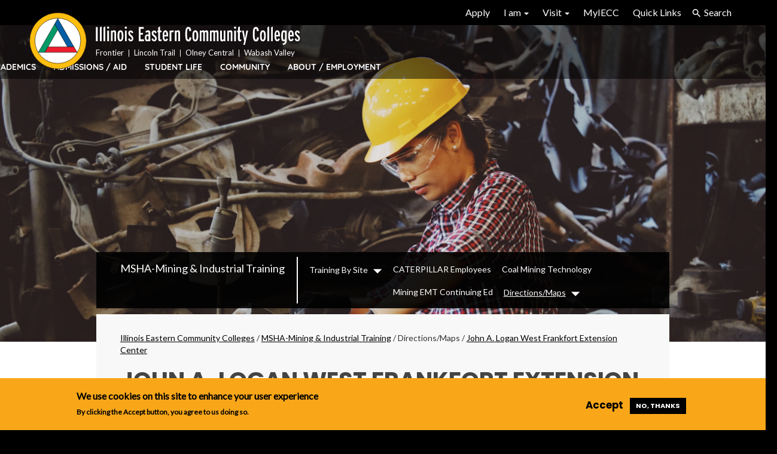

--- FILE ---
content_type: text/html; charset=UTF-8
request_url: https://iecc.edu/index.php/iecc/community/msha-mining-industry-training/directionsmaps/john-logan-west-frankfort-extension
body_size: 45721
content:
<!DOCTYPE html>
<html  lang="en" dir="ltr" prefix="content: http://purl.org/rss/1.0/modules/content/  dc: http://purl.org/dc/terms/  foaf: http://xmlns.com/foaf/0.1/  og: http://ogp.me/ns#  rdfs: http://www.w3.org/2000/01/rdf-schema#  schema: http://schema.org/  sioc: http://rdfs.org/sioc/ns#  sioct: http://rdfs.org/sioc/types#  skos: http://www.w3.org/2004/02/skos/core#  xsd: http://www.w3.org/2001/XMLSchema# ">
	<head>

		<!-- Placement: Paste this code as high in the <head> of the page as possible. -->
		<!-- Google Tag Manager -->
			<script>
(function (w, d, s, l, i) {
w[l] = w[l] || [];
w[l].push({'gtm.start': new Date().getTime(), event: 'gtm.js'});
var f = d.getElementsByTagName(s)[0],
j = d.createElement(s),
dl = l != 'dataLayer' ? '&l=' + l : '';
j.async = true;
j.src = 'https://www.googletagmanager.com/gtm.js?id=' + i + dl;
f.parentNode.insertBefore(j, f);
})(window, document, 'script', 'dataLayer', 'GTM-PQBV64QV');
		</script>
		<!-- End Google Tag Manager -->


			<meta charset="utf-8" />
<script async src="https://www.googletagmanager.com/gtag/js?id=UA-211242272-1"></script>
<script>window.dataLayer = window.dataLayer || [];function gtag(){dataLayer.push(arguments)};gtag("js", new Date());gtag("set", "developer_id.dMDhkMT", true);gtag("config", "UA-211242272-1", {"groups":"default","anonymize_ip":true,"page_placeholder":"PLACEHOLDER_page_path"});</script>
<link rel="canonical" href="https://iecc.edu/index.php/iecc/community/msha-mining-industry-training/directionsmaps/john-logan-west-frankfort-extension" />
<meta name="Generator" content="Drupal 9 (https://www.drupal.org)" />
<meta name="MobileOptimized" content="width" />
<meta name="HandheldFriendly" content="true" />
<meta name="viewport" content="width=device-width, initial-scale=1.0" />
<style>div#sliding-popup, div#sliding-popup .eu-cookie-withdraw-banner, .eu-cookie-withdraw-tab {background: #f9a719} div#sliding-popup.eu-cookie-withdraw-wrapper { background: transparent; } #sliding-popup h1, #sliding-popup h2, #sliding-popup h3, #sliding-popup p, #sliding-popup label, #sliding-popup div, .eu-cookie-compliance-more-button, .eu-cookie-compliance-secondary-button, .eu-cookie-withdraw-tab { color: #000000;} .eu-cookie-withdraw-tab { border-color: #000000;}</style>
<link rel="icon" href="/sites/default/files/iecc-favicon_1.png" type="image/png" />
 <title>John A. Logan West Frankfort Extension Center | IECC</title>
			<link rel="stylesheet" media="all" href="/sites/default/files/css/css_8QmlalXeBNGfjXsJ55PEStXt2qG1w2iN5FmUQSGEf2s.css" />
<link rel="stylesheet" media="all" href="/sites/default/files/css/css__BehoDhuDcUd8XNxvoPZEyqYwA2GmNsRVUANWfjS2ng.css" />

				
					<link href="https://fonts.googleapis.com/css?family=Open+Sans:300,400,700|Oswald:300,400,500" rel="stylesheet">
					<link href="https://fonts.googleapis.com/css?family=Lato&display=swap" rel="stylesheet">
					<link href="https://fonts.googleapis.com/css?family=Poppins:700,900&display=swap" rel="stylesheet">
				</head>
				<body class="path-node page-node-type-page has-glyphicons iecc">
					<!-- Placement: Additionally, paste this code immediately after the opening <body> tag. -->
					<!-- Google Tag Manager (noscript) -->
						<noscript><iframe src="https://www.googletagmanager.com/ns.html?id=GTM-PQBV64QV" height="0" width="0" style="display:none;visibility:hidden"> </iframe>
					</noscript>
					<!-- End Google Tag Manager (noscript) -->

					<script>
						!function (e) {
e = document.createElement("img");
e.src = "https://jelly.mdhv.io/v1/star.gif?pid=mOjcLfHlRMzKuuaEf2NYx98dAYHW&src=mh&evt=hi";
e.style = "display:none;";
e.width = "0";
e.height = "0";
document.body.appendChild(e)
}();
					</script>
					<noscript>
						<img src="https://jelly.mdhv.io/v1/star.gif?pid=mOjcLfHlRMzKuuaEf2NYx98dAYHW&src=mh&evt=hi" style="display: none;" width="0" height="0">
					</noscript>
					<a href="#main-content" class="visually-hidden focusable skip-link">
						Skip to main content
					</a>
					<a name="open"></a>
					
					  <div class="dialog-off-canvas-main-canvas" data-off-canvas-main-canvas>
    
<header class="header">
    <div class="top-bar">
      <div class="container">
        <div class="top-bar-container">
                                
                  
                                  <div class="region region-top-bar-right">
    <div id='block-custom-topbarmenu-menu' class='sr-only'>Top Bar Menu</div>
<nav role="navigation" aria-labelledby="block-custom-topbarmenu-menu" id="block-custom-topbarmenu">
  

        
      <ul class="menu menu--top-bar-menu nav">
                        <li>
        <a href="/index.php/applycrm" target="_self">Apply</a>
                  </li>
                        <li class="expanded dropdown">
        <a href="" class="dropdown-toggle" data-toggle="dropdown">I am <span class="caret"></span></a>
                          <ul class="dropdown-menu">
                        <li>
        <a href="/index.php/iecc/current-student" data-drupal-link-system-path="node/152">Current Student</a>
                  </li>
                        <li>
        <a href="/index.php/top-bar-menu/i-am/prospective-student-0" data-drupal-link-system-path="node/2668">Prospective Student</a>
                  </li>
                        <li>
        <a href="/index.php/top-bar-menu/i-am/returning-student" data-drupal-link-system-path="node/1047">Returning Student</a>
                  </li>
                        <li>
        <a href="/index.php/transfer" data-drupal-link-system-path="node/110">Transfer Student</a>
                  </li>
                        <li>
        <a href="/index.php/top-bar-menu/i-am/international-student" data-drupal-link-system-path="node/1049">International Student</a>
                  </li>
                        <li>
        <a href="/index.php/dc">Dual Credit Student</a>
                  </li>
                        <li>
        <a href="/index.php/non-traditional-student">Non-traditional Student</a>
                  </li>
                        <li>
        <a href="/index.php/homeschooled-student">Homeschooled Student</a>
                  </li>
                        <li>
        <a href="/index.php/top-bar-menu/i-am/parent" data-drupal-link-system-path="node/1048">Parent</a>
                  </li>
        </ul>
  
            </li>
                        <li class="expanded dropdown">
        <a href="" class="dropdown-toggle" data-toggle="dropdown">Visit <span class="caret"></span></a>
                          <ul class="dropdown-menu">
                        <li>
        <a href="https://www.iecc.edu/fcc/community/visiting" title="https://www.iecc.edu/fcc/community/visiting">FCC</a>
                  </li>
                        <li>
        <a href="https://www.iecc.edu/ltc/community/visiting">LTC</a>
                  </li>
                        <li>
        <a href="https://www.iecc.edu/occ/visit">OCC</a>
                  </li>
                        <li>
        <a href="/index.php/wvc/visit-us">WVC</a>
                  </li>
        </ul>
  
            </li>
                        <li>
        <a href="https://my.iecc.edu/e4">MyIECC</a>
                  </li>
                        <li>
        <a href="#open" class="quicklinks">Quick Links</a>
                  </li>
                        <li>
        <a href="#search" class="search">Search</a>
                  </li>
        </ul>
  

  </nav>

  </div>

                          </div>
      </div>
    </div>

    <div class="search-bar" id="search-bar">
        <div class="container">

                                        <div class="region region-search">
    <button class="close-button" 
            aria-expanded="true" 
            data-toggle="search-bar" 
            data-target="#search-bar" 
            aria-controls="search-bar">
        <span class="sr-only">Close Search</span>
        <span></span>
        <span></span>
    </button>
    <section id="block-searchblock" class="block search-block-form">
  
    

      
            <div class="field field--name-body field--type-text-with-summary field--label-hidden field--item"><form action="/iecc/search-results" data-drupal-form-fields="search" id="search-all" lpchecked="1" method="GET"><label class="sr-only" for="search">Search Site and Directory</label>
<div class="input-field"><input class="form-search" id="search" name="search" placeholder="Search Site and Directory" type="text" /></div>

<div class="input-btn"><input class="input-group-btn" type="submit" value="Go" /></div>
</form>
</div>
      
  </section>


  </div>

                      
        </div>
        <div class="underlay"></div>
    </div>

    <div class="bottom-bar">
      <div class="container">
                                  <div class="region region-header-left">
    <section id="block-iecclogo" class="block block-branding clearfix system">
    
    <a tabindex="0" href="/index.php/iecc#">
      <div class="logo">  <img width="" height="" src="/sites/default/files/2020-02/iecc_logo_3.svg" alt="IECC Logo" loading="lazy" typeof="foaf:Image" class="img-responsive" />

</div>
    </a>

          <div class="links">
        <ul>
          <li><a href='/fcc' tabindex="0"><span class="full">Frontier</span><span class="short">FCC</span></a></li>
          <li><a href='/ltc' tabindex="0"><span class="full">Lincoln Trail</span><span class="short">LTC</span></a></li>
          <li><a href='/occ' tabindex="0"><span class="full">Olney Central</span><span class="short">OCC</span></a></li>
          <li><a href='/wvc' tabindex="0"><span class="full">Wabash Valley</span><span class="short">WVC</span></a></li>
        </ul>
      </div>
        </section>


  </div>

                                                    <div class="region region-header-right">
    

<section id="block-topbarmenu-2" class="block mega-menu clearfix" data-target="top-bar">
      <div class="region-we-mega-menu hide-element">
	<a class="navbar-toggle collapsed">
		<span class="sr-only">Mobile Menu Toggle</span>
	    <span class="icon-bar"></span>
	    <span class="icon-bar"></span>
	    <span class="icon-bar"></span>
	</a>
	<nav  class="top-bar-menu navbar navbar-default navbar-we-mega-menu hover-action" data-menu-name="top-bar-menu" data-block-theme="custom" data-style="Default" data-animation="None" data-delay="" data-duration="" data-autoarrow="" data-alwayshowsubmenu="" data-action="hover" data-mobile-collapse="0">
	    <ul  class="we-mega-menu-ul nav nav-tabs">
  	<li  class="we-mega-menu-li" data-level="0" data-element-type="we-mega-menu-li" description="" data-id="b563ef81-9861-40b2-9ee5-e8d93e34b06d" data-submenu="0" data-hide-sub-when-collapse="" data-group="0" data-class="" data-icon="" data-caption="" data-alignsub="" data-target="">
	    <a class="we-mega-menu-li" title="" href="/index.php/applycrm" target="">Apply</a>
	
</li>	<li  class="we-mega-menu-li dropdown-menu" data-level="0" data-element-type="we-mega-menu-li" description="" data-id="6e67fbdb-1fd8-40b1-8b29-3d2700c7400c" data-submenu="1" data-hide-sub-when-collapse="" data-group="0" data-class="" data-icon="" data-caption="" data-alignsub="" data-target="">
		<a href="#" class="we-megamenu-nolink">I am</a>
	<div  class="we-mega-menu-submenu" data-element-type="we-mega-menu-submenu" data-submenu-width="" data-class="" style="width: px">
  <div class="we-mega-menu-submenu-inner container">
    <div  class="we-mega-menu-row" data-element-type="we-mega-menu-row" data-custom-row="0">
  <div  class="we-mega-menu-col span12" data-element-type="we-mega-menu-col" data-width="12" data-block="" data-blocktitle="0" data-hidewhencollapse="" data-class="">
  <ul class="nav nav-tabs subul">
  	<li  class="we-mega-menu-li" data-level="1" data-element-type="we-mega-menu-li" description="" data-id="565f5026-2167-4143-ac49-b4cd6b747623" data-submenu="0" data-hide-sub-when-collapse="" data-group="0" data-class="" data-icon="" data-caption="" data-alignsub="" data-target="_self">
	    <a class="we-mega-menu-li" title="" href="/index.php/iecc/current-student" target="_self">Current Student</a>
	
</li>	<li  class="we-mega-menu-li" data-level="1" data-element-type="we-mega-menu-li" description="" data-id="5356698a-381d-434f-9528-4d99a62417b8" data-submenu="0" data-hide-sub-when-collapse="" data-group="0" data-class="" data-icon="" data-caption="" data-alignsub="" data-target="_self">
	    <a class="we-mega-menu-li" title="" href="/index.php/top-bar-menu/i-am/prospective-student-0" target="_self">Prospective Student</a>
	
</li>	<li  class="we-mega-menu-li" data-level="1" data-element-type="we-mega-menu-li" description="" data-id="d2336980-95fd-46a2-a771-97d7374ad4a9" data-submenu="0" data-hide-sub-when-collapse="" data-group="0" data-class="" data-icon="" data-caption="" data-alignsub="" data-target="_self">
	    <a class="we-mega-menu-li" title="" href="/index.php/top-bar-menu/i-am/returning-student" target="_self">Returning Student</a>
	
</li>	<li  class="we-mega-menu-li" data-level="1" data-element-type="we-mega-menu-li" description="" data-id="3ad78764-c040-4ce3-a007-bc2fddc4ea20" data-submenu="0" data-hide-sub-when-collapse="" data-group="0" data-class="" data-icon="" data-caption="" data-alignsub="" data-target="_self">
	    <a class="we-mega-menu-li" title="" href="/index.php/transfer" target="_self">Transfer Student</a>
	
</li>	<li  class="we-mega-menu-li" data-level="1" data-element-type="we-mega-menu-li" description="" data-id="4b3da39d-2a2d-45ab-ba2d-3b1802f8ecd7" data-submenu="0" data-hide-sub-when-collapse="" data-group="0" data-class="" data-icon="" data-caption="" data-alignsub="" data-target="_self">
	    <a class="we-mega-menu-li" title="" href="/index.php/top-bar-menu/i-am/international-student" target="_self">International Student</a>
	
</li>	<li  class="we-mega-menu-li" data-level="1" data-element-type="we-mega-menu-li" description="" data-id="d82d6c58-180a-4feb-bef6-c5421aec1041" data-submenu="0" data-hide-sub-when-collapse="" data-group="0" data-class="" data-icon="" data-caption="" data-alignsub="" data-target="_self">
	    <a class="we-mega-menu-li" title="" href="/index.php/dc" target="_self">Dual Credit Student</a>
	
</li>	<li  class="we-mega-menu-li" data-level="1" data-element-type="we-mega-menu-li" description="" data-id="95e9a918-b90d-4224-a055-8c82b31383d0" data-submenu="0" data-hide-sub-when-collapse="" data-group="0" data-class="" data-icon="" data-caption="" data-alignsub="" data-target="_self">
	    <a class="we-mega-menu-li" title="" href="/index.php/non-traditional-student" target="_self">Non-traditional Student</a>
	
</li>	<li  class="we-mega-menu-li" data-level="1" data-element-type="we-mega-menu-li" description="" data-id="7e19bb51-2e7a-42b3-866a-7736152f9356" data-submenu="0" data-hide-sub-when-collapse="" data-group="0" data-class="" data-icon="" data-caption="" data-alignsub="" data-target="">
	    <a class="we-mega-menu-li" title="" href="/index.php/homeschooled-student" target="">Homeschooled Student</a>
	
</li>	<li  class="we-mega-menu-li" data-level="1" data-element-type="we-mega-menu-li" description="" data-id="bcf57703-55f8-4fa0-82f9-521244f0ed4e" data-submenu="0" data-hide-sub-when-collapse="" data-group="0" data-class="" data-icon="" data-caption="" data-alignsub="" data-target="_self">
	    <a class="we-mega-menu-li" title="" href="/index.php/top-bar-menu/i-am/parent" target="_self">Parent</a>
	
</li>
</ul>
</div>

</div>

  </div>
</div>
</li>	<li  class="we-mega-menu-li dropdown-menu" data-level="0" data-element-type="we-mega-menu-li" description="" data-id="cf26cf93-2f67-4417-8dc6-26997094e60f" data-submenu="1" data-hide-sub-when-collapse="" data-group="0" data-class="" data-icon="" data-caption="" data-alignsub="" data-target="">
		<a href="#" class="we-megamenu-nolink">Visit</a>
	<div  class="we-mega-menu-submenu" data-element-type="we-mega-menu-submenu" data-submenu-width="" data-class="" style="width: px">
  <div class="we-mega-menu-submenu-inner container">
    <div  class="we-mega-menu-row" data-element-type="we-mega-menu-row" data-custom-row="0">
  <div  class="we-mega-menu-col span12" data-element-type="we-mega-menu-col" data-width="12" data-block="" data-blocktitle="0" data-hidewhencollapse="" data-class="">
  <ul class="nav nav-tabs subul">
  	<li  class="we-mega-menu-li" data-level="1" data-element-type="we-mega-menu-li" description="https://www.iecc.edu/fcc/community/visiting" data-id="59b3b12a-2ec0-443c-a7b1-9edd5fc56245" data-submenu="0" data-hide-sub-when-collapse="" data-group="0" data-class="" data-icon="" data-caption="" data-alignsub="" data-target="_self">
	    <a class="we-mega-menu-li" title="https://www.iecc.edu/fcc/community/visiting" href="https://www.iecc.edu/fcc/community/visiting" target="_self">FCC</a>
	
</li>	<li  class="we-mega-menu-li" data-level="1" data-element-type="we-mega-menu-li" description="" data-id="9ebe6549-8a6d-47cc-8fe1-de43a67e6bf7" data-submenu="0" data-hide-sub-when-collapse="" data-group="0" data-class="" data-icon="" data-caption="" data-alignsub="" data-target="_self">
	    <a class="we-mega-menu-li" title="" href="https://www.iecc.edu/ltc/community/visiting" target="_self">LTC</a>
	
</li>	<li  class="we-mega-menu-li" data-level="1" data-element-type="we-mega-menu-li" description="" data-id="16d24b44-c453-480d-9125-85786a2fc6f6" data-submenu="0" data-hide-sub-when-collapse="" data-group="0" data-class="" data-icon="" data-caption="" data-alignsub="" data-target="_self">
	    <a class="we-mega-menu-li" title="" href="https://www.iecc.edu/occ/visit" target="_self">OCC</a>
	
</li>	<li  class="we-mega-menu-li" data-level="1" data-element-type="we-mega-menu-li" description="" data-id="faf0ac9a-06f2-4e93-aed9-d2818b0a6197" data-submenu="0" data-hide-sub-when-collapse="" data-group="0" data-class="" data-icon="" data-caption="" data-alignsub="" data-target="_self">
	    <a class="we-mega-menu-li" title="" href="/index.php/wvc/visit-us" target="_self">WVC</a>
	
</li>
</ul>
</div>

</div>

  </div>
</div>
</li>	<li  class="we-mega-menu-li" data-level="0" data-element-type="we-mega-menu-li" description="" data-id="a0d72846-fc22-4638-9eb7-1f54b7ca15f9" data-submenu="0" data-hide-sub-when-collapse="" data-group="0" data-class="" data-icon="" data-caption="" data-alignsub="" data-target="">
	    <a class="we-mega-menu-li" title="" href="https://my.iecc.edu/e4" target="">MyIECC</a>
	
</li>	<li  class="we-mega-menu-li" data-level="0" data-element-type="we-mega-menu-li" description="" data-id="67990e52-ce57-432f-8da3-bb792e882050" data-submenu="0" data-hide-sub-when-collapse="" data-group="0" data-class="" data-icon="" data-caption="" data-alignsub="" data-target="">
	    <a class="we-mega-menu-li" title="" href="#open" target="">Quick Links</a>
	
</li>	<li  class="we-mega-menu-li" data-level="0" data-element-type="we-mega-menu-li" description="" data-id="7094dabe-09fa-4626-b2c5-a340eac8abc4" data-submenu="0" data-hide-sub-when-collapse="" data-group="0" data-class="" data-icon="" data-caption="" data-alignsub="" data-target="">
	    <a class="we-mega-menu-li" title="" href="#search" target="">Search</a>
	
</li>
</ul>
	</nav>
</div>
  </section>




<section id="block-ieccmenu-2" class="block mega-menu clearfix" data-target="main-menu-element">
      <div class="region-we-mega-menu hide-element">
	<a class="navbar-toggle collapsed">
		<span class="sr-only">Mobile Menu Toggle</span>
	    <span class="icon-bar"></span>
	    <span class="icon-bar"></span>
	    <span class="icon-bar"></span>
	</a>
	<nav  class="iecc navbar navbar-default navbar-we-mega-menu mobile-collapse hover-action" data-menu-name="iecc" data-block-theme="custom" data-style="Default" data-animation="None" data-delay="" data-duration="" data-autoarrow="0" data-alwayshowsubmenu="" data-action="hover" data-mobile-collapse="0">
	    <ul  class="we-mega-menu-ul nav nav-tabs">
  	<li  class="we-mega-menu-li dropdown-menu" data-level="0" data-element-type="we-mega-menu-li" description="" data-id="c0c2499a-0faf-46b9-b484-4f271f3e080d" data-submenu="1" data-hide-sub-when-collapse="" data-group="0" data-class="" data-icon="" data-caption="" data-alignsub="" data-target="">
		<a href="#" class="we-megamenu-nolink">Academics</a>
	<div  class="we-mega-menu-submenu" data-element-type="we-mega-menu-submenu" data-submenu-width="" data-class="" style="width: px">
  <div class="we-mega-menu-submenu-inner container">
    <div  class="we-mega-menu-row" data-element-type="we-mega-menu-row" data-custom-row="1">
  <div  class="we-mega-menu-col span4" data-element-type="we-mega-menu-col" data-width="4" data-block="" data-blocktitle="0" data-hidewhencollapse="" data-class="">
  <ul class="nav nav-tabs subul">
  	<li  class="we-mega-menu-li" data-level="1" data-element-type="we-mega-menu-li" description="" data-id="f52e9260-1dda-4a2d-8c1e-aba022f10d73" data-submenu="0" data-hide-sub-when-collapse="" data-group="0" data-class="" data-icon="" data-caption="" data-alignsub="" data-target="">
	    <a class="we-mega-menu-li" title="" href="/index.php/iecc/academics/areas-study" target="">Areas of Study</a>
	
</li>	<li  class="we-mega-menu-li dropdown-menu" data-level="1" data-element-type="we-mega-menu-li" description="" data-id="fccac3fe-fde8-4046-85ca-ef5e12d95f04" data-submenu="1" data-hide-sub-when-collapse="" data-group="0" data-class="" data-icon="" data-caption="" data-alignsub="" data-target="">
	    <a class="we-mega-menu-li" title="" href="/index.php/schedules" target="">Course Schedules</a>
	<div  class="we-mega-menu-submenu" data-element-type="we-mega-menu-submenu" data-submenu-width="" data-class="" style="width: px">
  <div class="we-mega-menu-submenu-inner container">
    <div  class="we-mega-menu-row" data-element-type="we-mega-menu-row" data-custom-row="0">
  <div  class="we-mega-menu-col span12" data-element-type="we-mega-menu-col" data-width="12" data-block="" data-blocktitle="0" data-hidewhencollapse="" data-class="">
  <ul class="nav nav-tabs subul">
  	<li  class="we-mega-menu-li" data-level="2" data-element-type="we-mega-menu-li" description="" data-id="7f5dbd7d-8413-4af3-b666-27081693289a" data-submenu="0" data-hide-sub-when-collapse="" data-group="0" data-class="" data-icon="" data-caption="" data-alignsub="" data-target="">
	    <a class="we-mega-menu-li" title="" href="/index.php/iecc/academics/course-schedules/course-numbers" target="">Course Numbers</a>
	
</li>
</ul>
</div>

</div>
<div  class="we-mega-menu-row" data-element-type="we-mega-menu-row" data-custom-row="1">
  <div  class="we-mega-menu-col span12" data-element-type="we-mega-menu-col" data-width="12" data-block="" data-blocktitle="1" data-hidewhencollapse="" data-class="">
  
</div>

</div>

  </div>
</div>
</li>	<li  class="we-mega-menu-li dropdown-menu" data-level="1" data-element-type="we-mega-menu-li" description="" data-id="34247e2f-295c-45c5-a15a-4ce76612a279" data-submenu="1" data-hide-sub-when-collapse="" data-group="0" data-class="" data-icon="" data-caption="" data-alignsub="" data-target="">
	    <a class="we-mega-menu-li" title="" href="/index.php/advisement" target="">Advisement</a>
	<div  class="we-mega-menu-submenu" data-element-type="we-mega-menu-submenu" data-submenu-width="" data-class="" style="width: px">
  <div class="we-mega-menu-submenu-inner container">
    <div  class="we-mega-menu-row" data-element-type="we-mega-menu-row" data-custom-row="0">
  <div  class="we-mega-menu-col span12" data-element-type="we-mega-menu-col" data-width="12" data-block="" data-blocktitle="0" data-hidewhencollapse="" data-class="">
  <ul class="nav nav-tabs subul">
  	<li  class="we-mega-menu-li" data-level="2" data-element-type="we-mega-menu-li" description="" data-id="c0e8d69b-743d-4f71-aeec-15f592270275" data-submenu="0" data-hide-sub-when-collapse="" data-group="0" data-class="" data-icon="" data-caption="" data-alignsub="" data-target="">
	    <a class="we-mega-menu-li" title="" href="/index.php/iecc/admissions-aid/admissions-records/your-information/placement-testing-developmental-education" target="">Placement &amp; Testing</a>
	
</li>	<li  class="we-mega-menu-li dropdown-menu" data-level="2" data-element-type="we-mega-menu-li" description="" data-id="ca2082f3-882b-44fe-bfea-09096a20fa60" data-submenu="1" data-hide-sub-when-collapse="" data-group="0" data-class="" data-icon="" data-caption="" data-alignsub="" data-target="">
	    <a class="we-mega-menu-li" title="" href="/index.php/transfer" target="">Transfer Planning</a>
	<div  class="we-mega-menu-submenu" data-element-type="we-mega-menu-submenu" data-submenu-width="" data-class="" style="width: px">
  <div class="we-mega-menu-submenu-inner container">
    <div  class="we-mega-menu-row" data-element-type="we-mega-menu-row" data-custom-row="1">
  <div  class="we-mega-menu-col span12" data-element-type="we-mega-menu-col" data-width="12" data-block="" data-blocktitle="0" data-hidewhencollapse="" data-class="">
  
</div>

</div>

  </div>
</div>
</li>
</ul>
</div>

</div>

  </div>
</div>
</li>	<li  class="we-mega-menu-li dropdown-menu" data-level="1" data-element-type="we-mega-menu-li" description="Catalog" data-id="fec06d89-989e-46af-9d29-95e4fe0d59ae" data-submenu="1" data-hide-sub-when-collapse="" data-group="0" data-class="" data-icon="" data-caption="" data-alignsub="" data-target="">
	    <a class="we-mega-menu-li" title="Catalog" href="/index.php/catalog" target="">Academic Catalog</a>
	<div  class="we-mega-menu-submenu" data-element-type="we-mega-menu-submenu" data-submenu-width="" data-class="" style="width: px">
  <div class="we-mega-menu-submenu-inner container">
    <div  class="we-mega-menu-row" data-element-type="we-mega-menu-row" data-custom-row="0">
  <div  class="we-mega-menu-col span12" data-element-type="we-mega-menu-col" data-width="12" data-block="" data-blocktitle="0" data-hidewhencollapse="" data-class="">
  <ul class="nav nav-tabs subul">
  	<li  class="we-mega-menu-li dropdown-menu" data-level="2" data-element-type="we-mega-menu-li" description="" data-id="8bb24f4a-5d78-4aae-80d0-c678d8278eaa" data-submenu="1" data-hide-sub-when-collapse="" data-group="0" data-class="" data-icon="" data-caption="" data-alignsub="" data-target="">
	    <a class="we-mega-menu-li" title="" href="/index.php/iecc/academics/academic-catalog/previous-catalogs" target="">Previous Catalogs</a>
	<div  class="we-mega-menu-submenu" data-element-type="we-mega-menu-submenu" data-submenu-width="" data-class="" style="width: px">
  <div class="we-mega-menu-submenu-inner container">
    <div  class="we-mega-menu-row" data-element-type="we-mega-menu-row" data-custom-row="1">
  <div  class="we-mega-menu-col span12" data-element-type="we-mega-menu-col" data-width="12" data-block="" data-blocktitle="0" data-hidewhencollapse="" data-class="">
  
</div>

</div>

  </div>
</div>
</li>	<li  class="we-mega-menu-li" data-level="2" data-element-type="we-mega-menu-li" description="" data-id="ee2d3d73-ff76-4c75-a17c-bf2dcaa72956" data-submenu="0" data-hide-sub-when-collapse="" data-group="0" data-class="" data-icon="" data-caption="" data-alignsub="" data-target="">
	    <a class="we-mega-menu-li" title="" href="/index.php/iecc/academics/college-catalog/student-handbooks" target="">Student Handbooks</a>
	
</li>
</ul>
</div>

</div>

  </div>
</div>
</li>	<li  class="we-mega-menu-li dropdown-menu" data-level="1" data-element-type="we-mega-menu-li" description="" data-id="91348e06-823a-48a3-8e66-f3f37dc959ce" data-submenu="1" data-hide-sub-when-collapse="" data-group="0" data-class="" data-icon="" data-caption="" data-alignsub="" data-target="">
	    <a class="we-mega-menu-li" title="" href="/index.php/academiccalendar" target="">Academic Calendar</a>
	<div  class="we-mega-menu-submenu" data-element-type="we-mega-menu-submenu" data-submenu-width="" data-class="" style="width: px">
  <div class="we-mega-menu-submenu-inner container">
    <div  class="we-mega-menu-row" data-element-type="we-mega-menu-row" data-custom-row="0">
  <div  class="we-mega-menu-col span12" data-element-type="we-mega-menu-col" data-width="12" data-block="" data-blocktitle="0" data-hidewhencollapse="" data-class="">
  <ul class="nav nav-tabs subul">
  	<li  class="we-mega-menu-li" data-level="2" data-element-type="we-mega-menu-li" description="" data-id="8bfb6c3b-f724-4963-a4dc-e66f2cb7295d" data-submenu="0" data-hide-sub-when-collapse="" data-group="0" data-class="" data-icon="" data-caption="" data-alignsub="" data-target="">
	    <a class="we-mega-menu-li" title="" href="/index.php/semesterdates" target="">Registration &amp; Related Dates</a>
	
</li>
</ul>
</div>

</div>

  </div>
</div>
</li>	<li  class="we-mega-menu-li dropdown-menu" data-level="1" data-element-type="we-mega-menu-li" description="" data-id="809ed086-011b-4f17-9f17-63dc7f7b2a12" data-submenu="1" data-hide-sub-when-collapse="" data-group="0" data-class="" data-icon="" data-caption="" data-alignsub="" data-target="">
	    <a class="we-mega-menu-li" title="" href="/index.php/academics" target="">Academic Resources</a>
	<div  class="we-mega-menu-submenu" data-element-type="we-mega-menu-submenu" data-submenu-width="" data-class="" style="width: px">
  <div class="we-mega-menu-submenu-inner container">
    <div  class="we-mega-menu-row" data-element-type="we-mega-menu-row" data-custom-row="0">
  <div  class="we-mega-menu-col span12" data-element-type="we-mega-menu-col" data-width="12" data-block="" data-blocktitle="0" data-hidewhencollapse="" data-class="">
  <ul class="nav nav-tabs subul">
  	<li  class="we-mega-menu-li" data-level="2" data-element-type="we-mega-menu-li" description="" data-id="7a6f5dc6-3484-4f54-95ac-68a373ac1bbe" data-submenu="0" data-hide-sub-when-collapse="" data-group="0" data-class="" data-icon="" data-caption="" data-alignsub="" data-target="">
	    <a class="we-mega-menu-li" title="" href="/index.php/iecc/academics/academic-resources/enrollment-or-degree-verification" target="">Degree Verification</a>
	
</li>	<li  class="we-mega-menu-li" data-level="2" data-element-type="we-mega-menu-li" description="" data-id="ef4c3640-4e5c-4595-94ff-f5d90b01d2ba" data-submenu="0" data-hide-sub-when-collapse="" data-group="0" data-class="" data-icon="" data-caption="" data-alignsub="" data-target="">
	    <a class="we-mega-menu-li" title="" href="/index.php/transcript" target="">Transcripts</a>
	
</li>	<li  class="we-mega-menu-li dropdown-menu" data-level="2" data-element-type="we-mega-menu-li" description="" data-id="d7092ef8-1468-4522-a3eb-b31e609df948" data-submenu="1" data-hide-sub-when-collapse="" data-group="0" data-class="" data-icon="" data-caption="" data-alignsub="" data-target="">
	    <a class="we-mega-menu-li" title="" href="/index.php/academics" target="">Academic Policies and Regulations</a>
	<div  class="we-mega-menu-submenu" data-element-type="we-mega-menu-submenu" data-submenu-width="" data-class="" style="width: px">
  <div class="we-mega-menu-submenu-inner container">
    <div  class="we-mega-menu-row" data-element-type="we-mega-menu-row" data-custom-row="0">
  <div  class="we-mega-menu-col span12" data-element-type="we-mega-menu-col" data-width="12" data-block="" data-blocktitle="0" data-hidewhencollapse="" data-class="">
  <ul class="nav nav-tabs subul">
  	<li  class="we-mega-menu-li" data-level="3" data-element-type="we-mega-menu-li" description="" data-id="bf33e49e-4ce0-41af-84f7-6d730798b652" data-submenu="0" data-hide-sub-when-collapse="" data-group="0" data-class="" data-icon="" data-caption="" data-alignsub="" data-target="">
	    <a class="we-mega-menu-li" title="" href="/index.php/iecc/academics/academic-resources/academic-policies-and-regulations/academic-freedom-policy" target="">Academic Freedom Policy</a>
	
</li>	<li  class="we-mega-menu-li" data-level="3" data-element-type="we-mega-menu-li" description="" data-id="ddcf9ec6-b0c3-4c7e-a6ab-48eb8d8ef80d" data-submenu="0" data-hide-sub-when-collapse="" data-group="0" data-class="" data-icon="" data-caption="" data-alignsub="" data-target="">
	    <a class="we-mega-menu-li" title="" href="/index.php/iecc/academics/academic-resources/academic-policies-and-regulations/academic-integrity-policy" target="">Academic Integrity Policy</a>
	
</li>	<li  class="we-mega-menu-li" data-level="3" data-element-type="we-mega-menu-li" description="" data-id="c57ed007-4eab-45d3-b6cc-f6a99dd59a8b" data-submenu="0" data-hide-sub-when-collapse="" data-group="0" data-class="" data-icon="" data-caption="" data-alignsub="" data-target="">
	    <a class="we-mega-menu-li" title="" href="/index.php/academicstanding" target="">Academic Standing</a>
	
</li>	<li  class="we-mega-menu-li" data-level="3" data-element-type="we-mega-menu-li" description="" data-id="c8bdc26b-0be0-475d-8d39-71bdf20b3950" data-submenu="0" data-hide-sub-when-collapse="" data-group="0" data-class="" data-icon="" data-caption="" data-alignsub="" data-target="">
	    <a class="we-mega-menu-li" title="" href="/index.php/iecc/academics/academic-resources/academic-policies-and-regulations/auditing-course" target="">Auditing a Course</a>
	
</li>	<li  class="we-mega-menu-li" data-level="3" data-element-type="we-mega-menu-li" description="" data-id="7943fd30-f5a1-491b-a0ce-955be2a9be33" data-submenu="0" data-hide-sub-when-collapse="" data-group="0" data-class="" data-icon="" data-caption="" data-alignsub="" data-target="">
	    <a class="we-mega-menu-li" title="" href="/index.php/iecc/academics/academic-resources/academic-policies-and-regulations/course-repeat-policy-5004" target="">Course Repeat Policy</a>
	
</li>	<li  class="we-mega-menu-li" data-level="3" data-element-type="we-mega-menu-li" description="" data-id="c2009eb6-cf0a-4603-94f7-efda30df2e62" data-submenu="0" data-hide-sub-when-collapse="" data-group="0" data-class="" data-icon="" data-caption="" data-alignsub="" data-target="">
	    <a class="we-mega-menu-li" title="" href="/index.php/iecc/academics/academic-resources/academic-policies-and-regulations/credit-information" target="">Credit</a>
	
</li>	<li  class="we-mega-menu-li" data-level="3" data-element-type="we-mega-menu-li" description="" data-id="03e2a272-58aa-4c90-8196-5a694646408d" data-submenu="0" data-hide-sub-when-collapse="" data-group="0" data-class="" data-icon="" data-caption="" data-alignsub="" data-target="">
	    <a class="we-mega-menu-li" title="" href="/index.php/cpl" target="">Credit for Prior Learning</a>
	
</li>	<li  class="we-mega-menu-li" data-level="3" data-element-type="we-mega-menu-li" description="" data-id="1e780856-9b71-4300-9d80-9f5b6c2c878b" data-submenu="0" data-hide-sub-when-collapse="" data-group="0" data-class="" data-icon="" data-caption="" data-alignsub="" data-target="">
	    <a class="we-mega-menu-li" title="" href="/index.php/iecc/academics/academic-resources/academic-policies-and-regulations/educational-guarantee-policies" target="">Educational Guarantee Policies</a>
	
</li>	<li  class="we-mega-menu-li" data-level="3" data-element-type="we-mega-menu-li" description="" data-id="2e207a9b-5024-45ce-b909-7e8cd115ecbc" data-submenu="0" data-hide-sub-when-collapse="" data-group="0" data-class="" data-icon="" data-caption="" data-alignsub="" data-target="">
	    <a class="we-mega-menu-li" title="" href="/index.php/iecc/academics/academic-resources/academic-policies-and-regulations/grading-system" target="">Grading System</a>
	
</li>	<li  class="we-mega-menu-li" data-level="3" data-element-type="we-mega-menu-li" description="" data-id="fe929bcb-fce7-4892-be56-eb8e8f6734e4" data-submenu="0" data-hide-sub-when-collapse="" data-group="0" data-class="" data-icon="" data-caption="" data-alignsub="" data-target="">
	    <a class="we-mega-menu-li" title="" href="/index.php/iecc/academics/academic-resources/academic-policies-and-regulations/graduation-requirements" target="">Graduation Requirements</a>
	
</li>	<li  class="we-mega-menu-li" data-level="3" data-element-type="we-mega-menu-li" description="" data-id="75350b7c-f988-4399-91a3-4448717e575c" data-submenu="0" data-hide-sub-when-collapse="" data-group="0" data-class="" data-icon="" data-caption="" data-alignsub="" data-target="">
	    <a class="we-mega-menu-li" title="" href="/index.php/attendance" target="">Student Attendance</a>
	
</li>	<li  class="we-mega-menu-li" data-level="3" data-element-type="we-mega-menu-li" description="" data-id="fc017b83-2572-4233-9e70-56b56a1491af" data-submenu="0" data-hide-sub-when-collapse="" data-group="0" data-class="" data-icon="" data-caption="" data-alignsub="" data-target="_self">
	    <a class="we-mega-menu-li" title="" href="/index.php/studentcomplaint" target="_self">Student Complaints</a>
	
</li>	<li  class="we-mega-menu-li" data-level="3" data-element-type="we-mega-menu-li" description="" data-id="96ca6a0a-f44d-44b0-b5ef-b2b6c98c1365" data-submenu="0" data-hide-sub-when-collapse="" data-group="0" data-class="" data-icon="" data-caption="" data-alignsub="" data-target="">
	    <a class="we-mega-menu-li" title="" href="/index.php/religiousobservances" target="">Student Religious Observances Policy</a>
	
</li>	<li  class="we-mega-menu-li" data-level="3" data-element-type="we-mega-menu-li" description="" data-id="ef5ca0f0-32bc-4813-8910-ae1bfb6c33c6" data-submenu="0" data-hide-sub-when-collapse="" data-group="0" data-class="" data-icon="" data-caption="" data-alignsub="" data-target="">
	    <a class="we-mega-menu-li" title="" href="/index.php/iecc/academics/academic-resources/academic-policies-and-regulations/term-honors-fall-and-spring" target="">Term Honors</a>
	
</li>	<li  class="we-mega-menu-li" data-level="3" data-element-type="we-mega-menu-li" description="" data-id="24085d19-9947-4581-9f3c-67cf948bba21" data-submenu="0" data-hide-sub-when-collapse="" data-group="0" data-class="" data-icon="" data-caption="" data-alignsub="" data-target="">
	    <a class="we-mega-menu-li" title="" href="/index.php/iecc/academics/academic-resources/academic-policies-and-regulations/time-completion-withdrawn-cte" target="">Time to Completion for Withdrawn CTE Programs</a>
	
</li>	<li  class="we-mega-menu-li" data-level="3" data-element-type="we-mega-menu-li" description="" data-id="91413b14-dfc4-4061-b4a5-d9c1cb378ca7" data-submenu="0" data-hide-sub-when-collapse="" data-group="0" data-class="" data-icon="" data-caption="" data-alignsub="" data-target="">
	    <a class="we-mega-menu-li" title="" href="/index.php/transfercredit" target="">Transfer Credit Policy</a>
	
</li>	<li  class="we-mega-menu-li" data-level="3" data-element-type="we-mega-menu-li" description="" data-id="a1e6f943-a66b-44dc-92e6-4864a3c4d01d" data-submenu="0" data-hide-sub-when-collapse="" data-group="0" data-class="" data-icon="" data-caption="" data-alignsub="" data-target="">
	    <a class="we-mega-menu-li" title="" href="/index.php/withdrawalpolicy" target="">Withdrawal Policy</a>
	
</li>
</ul>
</div>

</div>

  </div>
</div>
</li>
</ul>
</div>

</div>

  </div>
</div>
</li>	<li  class="we-mega-menu-li dropdown-menu" data-level="1" data-element-type="we-mega-menu-li" description="" data-id="d41efbdc-abf5-4e32-95d8-83e6084808da" data-submenu="1" data-hide-sub-when-collapse="" data-group="0" data-class="" data-icon="" data-caption="" data-alignsub="" data-target="">
	    <a class="we-mega-menu-li" title="" href="/index.php/transfer" target="">Transfer Planning</a>
	<div  class="we-mega-menu-submenu" data-element-type="we-mega-menu-submenu" data-submenu-width="" data-class="" style="width: px">
  <div class="we-mega-menu-submenu-inner container">
    <div  class="we-mega-menu-row" data-element-type="we-mega-menu-row" data-custom-row="0">
  <div  class="we-mega-menu-col span12" data-element-type="we-mega-menu-col" data-width="12" data-block="" data-blocktitle="0" data-hidewhencollapse="" data-class="">
  <ul class="nav nav-tabs subul">
  	<li  class="we-mega-menu-li" data-level="2" data-element-type="we-mega-menu-li" description="" data-id="03209d2f-55c3-4fd6-8de8-5c3fdceb55b8" data-submenu="0" data-hide-sub-when-collapse="" data-group="0" data-class="" data-icon="" data-caption="" data-alignsub="" data-target="">
	    <a class="we-mega-menu-li" title="" href="/index.php/iecc/academics/transfer-planning/transfer-programs" target="">Transfer Programs</a>
	
</li>	<li  class="we-mega-menu-li" data-level="2" data-element-type="we-mega-menu-li" description="" data-id="2d5978e1-c15d-48d4-8166-d7875bb9db24" data-submenu="0" data-hide-sub-when-collapse="" data-group="0" data-class="" data-icon="" data-caption="" data-alignsub="" data-target="">
	    <a class="we-mega-menu-li" title="" href="/index.php/articulation" target="">Articulation (Transfer) Agreements</a>
	
</li>	<li  class="we-mega-menu-li" data-level="2" data-element-type="we-mega-menu-li" description="" data-id="459ceac8-95c6-4267-90d7-119a757b4646" data-submenu="0" data-hide-sub-when-collapse="" data-group="0" data-class="" data-icon="" data-caption="" data-alignsub="" data-target="">
	    <a class="we-mega-menu-li" title="" href="/index.php/iecc/academics/transfer-planning/course-transfer-guides" target="">Course Transfer Guides</a>
	
</li>	<li  class="we-mega-menu-li" data-level="2" data-element-type="we-mega-menu-li" description="" data-id="7f8bae40-fc27-4f20-8283-566dcafbd5d0" data-submenu="0" data-hide-sub-when-collapse="" data-group="0" data-class="" data-icon="" data-caption="" data-alignsub="" data-target="">
	    <a class="we-mega-menu-li" title="" href="/index.php/iecc/academics/transfer-planning/illinois-articulation-initiative-iai" target="">Illinois Articulation Initiative (IAI)</a>
	
</li>	<li  class="we-mega-menu-li" data-level="2" data-element-type="we-mega-menu-li" description="" data-id="59ee85fa-94e8-42ef-8ee2-df93e43f8843" data-submenu="0" data-hide-sub-when-collapse="" data-group="0" data-class="" data-icon="" data-caption="" data-alignsub="" data-target="">
	    <a class="we-mega-menu-li" title="" href="/index.php/franklin" target="">Franklin University Partnership</a>
	
</li>	<li  class="we-mega-menu-li" data-level="2" data-element-type="we-mega-menu-li" description="" data-id="f6636b62-ed7f-468c-9f2d-9db7f5dc9d36" data-submenu="0" data-hide-sub-when-collapse="" data-group="0" data-class="" data-icon="" data-caption="" data-alignsub="" data-target="">
	    <a class="we-mega-menu-li" title="" href="https://www.transferology.com/index.htm" target="">Transferology</a>
	
</li>
</ul>
</div>

</div>

  </div>
</div>
</li>
</ul>
</div>
<div  class="we-mega-menu-col span4" data-element-type="we-mega-menu-col" data-width="4" data-block="" data-blocktitle="1" data-hidewhencollapse="" data-class="">
  <ul class="nav nav-tabs subul">
  	<li  class="we-mega-menu-li dropdown-menu" data-level="1" data-element-type="we-mega-menu-li" description="" data-id="b52d52d1-27e3-4cec-b4e1-e1d9df5d6790" data-submenu="1" data-hide-sub-when-collapse="" data-group="0" data-class="" data-icon="" data-caption="" data-alignsub="" data-target="">
	    <a class="we-mega-menu-li" title="" href="/index.php/nursing" target="">Nursing</a>
	<div  class="we-mega-menu-submenu" data-element-type="we-mega-menu-submenu" data-submenu-width="" data-class="" style="width: px">
  <div class="we-mega-menu-submenu-inner container">
    <div  class="we-mega-menu-row" data-element-type="we-mega-menu-row" data-custom-row="0">
  <div  class="we-mega-menu-col span12" data-element-type="we-mega-menu-col" data-width="12" data-block="" data-blocktitle="0" data-hidewhencollapse="" data-class="">
  <ul class="nav nav-tabs subul">
  	<li  class="we-mega-menu-li" data-level="2" data-element-type="we-mega-menu-li" description="" data-id="22e19d86-6776-49a1-8564-0a3293c5f855" data-submenu="0" data-hide-sub-when-collapse="" data-group="0" data-class="" data-icon="" data-caption="" data-alignsub="" data-target="">
	    <a class="we-mega-menu-li" title="" href="/index.php/iecc/academics/nursing/our-mission-philosophy" target="">Our Mission &amp; Philosophy</a>
	
</li>	<li  class="we-mega-menu-li dropdown-menu" data-level="2" data-element-type="we-mega-menu-li" description="" data-id="85f1b0c2-8308-4223-84ed-7a34ff1d668f" data-submenu="1" data-hide-sub-when-collapse="" data-group="0" data-class="" data-icon="" data-caption="" data-alignsub="" data-target="">
	    <a class="we-mega-menu-li" title="" href="/index.php/nursing" target="">All About...</a>
	<div  class="we-mega-menu-submenu" data-element-type="we-mega-menu-submenu" data-submenu-width="" data-class="" style="width: px">
  <div class="we-mega-menu-submenu-inner container">
    <div  class="we-mega-menu-row" data-element-type="we-mega-menu-row" data-custom-row="0">
  <div  class="we-mega-menu-col span12" data-element-type="we-mega-menu-col" data-width="12" data-block="" data-blocktitle="0" data-hidewhencollapse="" data-class="">
  <ul class="nav nav-tabs subul">
  	<li  class="we-mega-menu-li" data-level="3" data-element-type="we-mega-menu-li" description="" data-id="beaeaaac-f8ba-410e-a27d-7353600a9584" data-submenu="0" data-hide-sub-when-collapse="" data-group="0" data-class="" data-icon="" data-caption="" data-alignsub="" data-target="">
	    <a class="we-mega-menu-li" title="" href="/index.php/iecc/academics/nursing/all-about/educational-outcomes" target="">Educational Outcomes</a>
	
</li>	<li  class="we-mega-menu-li" data-level="3" data-element-type="we-mega-menu-li" description="" data-id="35521ac9-5e30-44ef-b4fa-dca7b6952442" data-submenu="0" data-hide-sub-when-collapse="" data-group="0" data-class="" data-icon="" data-caption="" data-alignsub="" data-target="">
	    <a class="we-mega-menu-li" title="" href="/index.php/iecc/academics/nursing/all-about/education-options" target="">Education Options</a>
	
</li>	<li  class="we-mega-menu-li" data-level="3" data-element-type="we-mega-menu-li" description="" data-id="02123f60-0c65-41be-88bd-746103ede8ef" data-submenu="0" data-hide-sub-when-collapse="" data-group="0" data-class="" data-icon="" data-caption="" data-alignsub="" data-target="">
	    <a class="we-mega-menu-li" title="" href="/index.php/iecc/academics/nursing/all-about/our-accreditation" target="">Our Accreditation</a>
	
</li>	<li  class="we-mega-menu-li" data-level="3" data-element-type="we-mega-menu-li" description="" data-id="0a9262de-8936-40c4-a8a2-f6eb009f9421" data-submenu="0" data-hide-sub-when-collapse="" data-group="0" data-class="" data-icon="" data-caption="" data-alignsub="" data-target="">
	    <a class="we-mega-menu-li" title="" href="/index.php/iecc/academics/nursing/all-about/rn-bsn-articulations" target="">RN-BSN Articulations</a>
	
</li>	<li  class="we-mega-menu-li" data-level="3" data-element-type="we-mega-menu-li" description="" data-id="6d806595-e61d-469e-ba86-84be4470662c" data-submenu="0" data-hide-sub-when-collapse="" data-group="0" data-class="" data-icon="" data-caption="" data-alignsub="" data-target="">
	    <a class="we-mega-menu-li" title="" href="/index.php/iecc/academics/nursing/all-about/careers" target="">Careers</a>
	
</li>
</ul>
</div>

</div>

  </div>
</div>
</li>	<li  class="we-mega-menu-li dropdown-menu" data-level="2" data-element-type="we-mega-menu-li" description="" data-id="51fddc35-f4ea-4e52-87ea-eb1214a8bdd5" data-submenu="1" data-hide-sub-when-collapse="" data-group="0" data-class="" data-icon="" data-caption="" data-alignsub="" data-target="">
	    <a class="we-mega-menu-li" title="" href="/index.php/nursing" target="">Admissions Information</a>
	<div  class="we-mega-menu-submenu" data-element-type="we-mega-menu-submenu" data-submenu-width="" data-class="" style="width: px">
  <div class="we-mega-menu-submenu-inner container">
    <div  class="we-mega-menu-row" data-element-type="we-mega-menu-row" data-custom-row="0">
  <div  class="we-mega-menu-col span12" data-element-type="we-mega-menu-col" data-width="12" data-block="" data-blocktitle="0" data-hidewhencollapse="" data-class="">
  <ul class="nav nav-tabs subul">
  	<li  class="we-mega-menu-li" data-level="3" data-element-type="we-mega-menu-li" description="" data-id="9f8ced23-0ec6-498e-b136-909f93215c11" data-submenu="0" data-hide-sub-when-collapse="" data-group="0" data-class="" data-icon="" data-caption="" data-alignsub="" data-target="">
	    <a class="we-mega-menu-li" title="" href="/index.php/iecc/academics/nursing/admissions-information/admission-process-requirements" target="">Admission Process &amp; Requirements</a>
	
</li>	<li  class="we-mega-menu-li" data-level="3" data-element-type="we-mega-menu-li" description="" data-id="d82a8ffb-de58-418d-a6a2-6f125336c2c6" data-submenu="0" data-hide-sub-when-collapse="" data-group="0" data-class="" data-icon="" data-caption="" data-alignsub="" data-target="">
	    <a class="we-mega-menu-li" title="" href="/index.php/nursingteas" target="">TEAS Exam</a>
	
</li>	<li  class="we-mega-menu-li" data-level="3" data-element-type="we-mega-menu-li" description="" data-id="37d34803-d175-45d6-8471-d71ca2780448" data-submenu="0" data-hide-sub-when-collapse="" data-group="0" data-class="" data-icon="" data-caption="" data-alignsub="" data-target="">
	    <a class="we-mega-menu-li" title="" href="/index.php/nursingcosts" target="">Program Costs</a>
	
</li>	<li  class="we-mega-menu-li" data-level="3" data-element-type="we-mega-menu-li" description="" data-id="8bdb3a38-8fd9-4c1a-b21a-f981ef6ba7c8" data-submenu="0" data-hide-sub-when-collapse="" data-group="0" data-class="" data-icon="" data-caption="" data-alignsub="" data-target="">
	    <a class="we-mega-menu-li" title="" href="/index.php/nursinginfosessions" target="">Nursing Information Sessions</a>
	
</li>	<li  class="we-mega-menu-li" data-level="3" data-element-type="we-mega-menu-li" description="" data-id="34cc88c8-f469-48e6-a4b7-35fe816580a7" data-submenu="0" data-hide-sub-when-collapse="" data-group="0" data-class="" data-icon="" data-caption="" data-alignsub="" data-target="_self">
	    <a class="we-mega-menu-li" title="" href="/index.php/iecc/academics/nursing/admissions-information/apprenticeship-programs" target="_self">Apprenticeship Programs</a>
	
</li>
</ul>
</div>

</div>

  </div>
</div>
</li>	<li  class="we-mega-menu-li" data-level="2" data-element-type="we-mega-menu-li" description="" data-id="52ffbf64-288a-4802-a1a3-8402c185c9a2" data-submenu="0" data-hide-sub-when-collapse="" data-group="0" data-class="" data-icon="" data-caption="" data-alignsub="" data-target="">
	    <a class="we-mega-menu-li" title="" href="/index.php/iecc/academics/nursing/administration-faculty" target="">Administration &amp; Faculty</a>
	
</li>	<li  class="we-mega-menu-li dropdown-menu" data-level="2" data-element-type="we-mega-menu-li" description="" data-id="a5a2ffb7-e35d-4a83-a41b-54c0cf42e390" data-submenu="1" data-hide-sub-when-collapse="" data-group="0" data-class="" data-icon="" data-caption="" data-alignsub="" data-target="">
	    <a class="we-mega-menu-li" title="" href="/index.php/nursing" target="">Organizations</a>
	<div  class="we-mega-menu-submenu" data-element-type="we-mega-menu-submenu" data-submenu-width="" data-class="" style="width: px">
  <div class="we-mega-menu-submenu-inner container">
    <div  class="we-mega-menu-row" data-element-type="we-mega-menu-row" data-custom-row="0">
  <div  class="we-mega-menu-col span12" data-element-type="we-mega-menu-col" data-width="12" data-block="" data-blocktitle="0" data-hidewhencollapse="" data-class="">
  <ul class="nav nav-tabs subul">
  	<li  class="we-mega-menu-li" data-level="3" data-element-type="we-mega-menu-li" description="" data-id="dde4b9db-a802-4442-b7c5-f71e9a947eea" data-submenu="0" data-hide-sub-when-collapse="" data-group="0" data-class="" data-icon="" data-caption="" data-alignsub="" data-target="">
	    <a class="we-mega-menu-li" title="" href="/index.php/iecc/academics/nursing/organizations/alpha-delta-nu" target="">Alpha Delta Nu</a>
	
</li>	<li  class="we-mega-menu-li" data-level="3" data-element-type="we-mega-menu-li" description="" data-id="491a325d-4101-4faa-8daf-c55bd7bcf839" data-submenu="0" data-hide-sub-when-collapse="" data-group="0" data-class="" data-icon="" data-caption="" data-alignsub="" data-target="">
	    <a class="we-mega-menu-li" title="" href="/index.php/iecc/academics/nursing/organizations/student-nurses-association-sna" target="">Student Nurses Association (SNA)</a>
	
</li>
</ul>
</div>

</div>

  </div>
</div>
</li>	<li  class="we-mega-menu-li dropdown-menu" data-level="2" data-element-type="we-mega-menu-li" description="" data-id="cc5c2ea3-b3bb-4333-aaae-2dfd6dfe9cbe" data-submenu="1" data-hide-sub-when-collapse="" data-group="0" data-class="" data-icon="" data-caption="" data-alignsub="" data-target="">
	    <a class="we-mega-menu-li" title="" href="/index.php/nursing" target="">Resources</a>
	<div  class="we-mega-menu-submenu" data-element-type="we-mega-menu-submenu" data-submenu-width="" data-class="" style="width: px">
  <div class="we-mega-menu-submenu-inner container">
    <div  class="we-mega-menu-row" data-element-type="we-mega-menu-row" data-custom-row="0">
  <div  class="we-mega-menu-col span12" data-element-type="we-mega-menu-col" data-width="12" data-block="" data-blocktitle="0" data-hidewhencollapse="" data-class="">
  <ul class="nav nav-tabs subul">
  	<li  class="we-mega-menu-li" data-level="3" data-element-type="we-mega-menu-li" description="" data-id="f623c839-0de1-4b17-8b85-3d722ce31cd9" data-submenu="0" data-hide-sub-when-collapse="" data-group="0" data-class="" data-icon="" data-caption="" data-alignsub="" data-target="">
	    <a class="we-mega-menu-li" title="" href="/index.php/iecc/academics/nursing/resources/informational-links" target="">Informational Links</a>
	
</li>	<li  class="we-mega-menu-li" data-level="3" data-element-type="we-mega-menu-li" description="" data-id="b6153ac6-588b-4571-ab6f-26c58234eefb" data-submenu="0" data-hide-sub-when-collapse="" data-group="0" data-class="" data-icon="" data-caption="" data-alignsub="" data-target="">
	    <a class="we-mega-menu-li" title="" href="/index.php/iecc/academics/nursing/resources/material-safety-data-sheets" target="">Material Safety Data Sheets</a>
	
</li>
</ul>
</div>

</div>

  </div>
</div>
</li>	<li  class="we-mega-menu-li" data-level="2" data-element-type="we-mega-menu-li" description="" data-id="58ad3799-48b5-4ceb-aca0-7a2b7d73282b" data-submenu="0" data-hide-sub-when-collapse="" data-group="0" data-class="" data-icon="" data-caption="" data-alignsub="" data-target="_self">
	    <a class="we-mega-menu-li" title="" href="/index.php/iecc/academics/nursing/program-handbook" target="_self">Program Handbook</a>
	
</li>	<li  class="we-mega-menu-li" data-level="2" data-element-type="we-mega-menu-li" description="" data-id="d2fabb3a-166a-42a2-8595-944dcb85ed14" data-submenu="0" data-hide-sub-when-collapse="" data-group="0" data-class="" data-icon="" data-caption="" data-alignsub="" data-target="">
	    <a class="we-mega-menu-li" title="" href="/index.php/iecc/academics/nursing/curriculum" target="">Curriculum</a>
	
</li>
</ul>
</div>

</div>

  </div>
</div>
</li>	<li  class="we-mega-menu-li" data-level="1" data-element-type="we-mega-menu-li" description="" data-id="d74b5ce8-0020-4c99-be19-6c2ed73e109c" data-submenu="0" data-hide-sub-when-collapse="" data-group="0" data-class="" data-icon="" data-caption="" data-alignsub="" data-target="">
	    <a class="we-mega-menu-li" title="" href="/index.php/careercoach" target="">Career Coach</a>
	
</li>	<li  class="we-mega-menu-li dropdown-menu" data-level="1" data-element-type="we-mega-menu-li" description="" data-id="2d7714f1-58db-410e-8fe5-ff059b1510c5" data-submenu="1" data-hide-sub-when-collapse="" data-group="0" data-class="" data-icon="" data-caption="" data-alignsub="" data-target="">
	    <a class="we-mega-menu-li" title="" href="/index.php/online" target="">Online Learning</a>
	<div  class="we-mega-menu-submenu" data-element-type="we-mega-menu-submenu" data-submenu-width="" data-class="" style="width: px">
  <div class="we-mega-menu-submenu-inner container">
    <div  class="we-mega-menu-row" data-element-type="we-mega-menu-row" data-custom-row="0">
  <div  class="we-mega-menu-col span12" data-element-type="we-mega-menu-col" data-width="12" data-block="" data-blocktitle="0" data-hidewhencollapse="" data-class="">
  <ul class="nav nav-tabs subul">
  	<li  class="we-mega-menu-li dropdown-menu" data-level="2" data-element-type="we-mega-menu-li" description="" data-id="73eef024-cc9d-442d-b1db-78aef6a82969" data-submenu="1" data-hide-sub-when-collapse="" data-group="0" data-class="" data-icon="" data-caption="" data-alignsub="" data-target="">
	    <a class="we-mega-menu-li" title="" href="/index.php/online" target="">The Basics</a>
	<div  class="we-mega-menu-submenu" data-element-type="we-mega-menu-submenu" data-submenu-width="" data-class="" style="width: px">
  <div class="we-mega-menu-submenu-inner container">
    <div  class="we-mega-menu-row" data-element-type="we-mega-menu-row" data-custom-row="0">
  <div  class="we-mega-menu-col span12" data-element-type="we-mega-menu-col" data-width="12" data-block="" data-blocktitle="0" data-hidewhencollapse="" data-class="">
  <ul class="nav nav-tabs subul">
  	<li  class="we-mega-menu-li" data-level="3" data-element-type="we-mega-menu-li" description="" data-id="11f28fae-39b7-4587-bc6b-da41ac3ed977" data-submenu="0" data-hide-sub-when-collapse="" data-group="0" data-class="" data-icon="" data-caption="" data-alignsub="" data-target="_self">
	    <a class="we-mega-menu-li" title="" href="/index.php/gettingstartedtutorial" target="_self">Getting Started Tutorial</a>
	
</li>	<li  class="we-mega-menu-li" data-level="3" data-element-type="we-mega-menu-li" description="" data-id="433a956e-2ab3-402f-8d15-847194849398" data-submenu="0" data-hide-sub-when-collapse="" data-group="0" data-class="" data-icon="" data-caption="" data-alignsub="" data-target="">
	    <a class="we-mega-menu-li" title="" href="/index.php/iecc/academics/online-learning/basics/course-program-offerings" target="">Course &amp; Program Offerings</a>
	
</li>	<li  class="we-mega-menu-li" data-level="3" data-element-type="we-mega-menu-li" description="" data-id="7570cb26-fcab-4bc3-9387-3c59ad632a36" data-submenu="0" data-hide-sub-when-collapse="" data-group="0" data-class="" data-icon="" data-caption="" data-alignsub="" data-target="">
	    <a class="we-mega-menu-li" title="" href="/index.php/iecc/academics/online-learning/basics/canvas-learning-management-system" target="">Canvas LMS</a>
	
</li>	<li  class="we-mega-menu-li" data-level="3" data-element-type="we-mega-menu-li" description="" data-id="820f9136-081a-41ab-aa2c-78f00bfec265" data-submenu="0" data-hide-sub-when-collapse="" data-group="0" data-class="" data-icon="" data-caption="" data-alignsub="" data-target="">
	    <a class="we-mega-menu-li" title="" href="/index.php/iecc/academics/online-learning/basics/have-questions" target="">Online Learning FAQ</a>
	
</li>
</ul>
</div>

</div>

  </div>
</div>
</li>	<li  class="we-mega-menu-li" data-level="2" data-element-type="we-mega-menu-li" description="" data-id="d9b795ba-bf6f-4b71-a08f-edb784b6a50a" data-submenu="0" data-hide-sub-when-collapse="" data-group="0" data-class="" data-icon="" data-caption="" data-alignsub="" data-target="">
	    <a class="we-mega-menu-li" title="" href="/index.php/iecc/academics/online-learning/out-state-students" target="">Out-of-State Students</a>
	
</li>	<li  class="we-mega-menu-li dropdown-menu" data-level="2" data-element-type="we-mega-menu-li" description="" data-id="dc74bf26-6ab3-45e4-9a7d-93f6cd9efa06" data-submenu="1" data-hide-sub-when-collapse="" data-group="0" data-class="" data-icon="" data-caption="" data-alignsub="" data-target="">
	    <a class="we-mega-menu-li" title="" href="/index.php/online" target="">Resources</a>
	<div  class="we-mega-menu-submenu" data-element-type="we-mega-menu-submenu" data-submenu-width="" data-class="" style="width: px">
  <div class="we-mega-menu-submenu-inner container">
    <div  class="we-mega-menu-row" data-element-type="we-mega-menu-row" data-custom-row="0">
  <div  class="we-mega-menu-col span12" data-element-type="we-mega-menu-col" data-width="12" data-block="" data-blocktitle="0" data-hidewhencollapse="" data-class="">
  <ul class="nav nav-tabs subul">
  	<li  class="we-mega-menu-li" data-level="3" data-element-type="we-mega-menu-li" description="" data-id="f60986bd-8568-4447-9fde-fff13c980a47" data-submenu="0" data-hide-sub-when-collapse="" data-group="0" data-class="" data-icon="" data-caption="" data-alignsub="" data-target="">
	    <a class="we-mega-menu-li" title="" href="/index.php/iecc/academics/online-learning/resources/complaint-process" target="">Complaint Process</a>
	
</li>	<li  class="we-mega-menu-li" data-level="3" data-element-type="we-mega-menu-li" description="" data-id="8f78ded4-9414-40ec-a806-c2a9b71ce8e5" data-submenu="0" data-hide-sub-when-collapse="" data-group="0" data-class="" data-icon="" data-caption="" data-alignsub="" data-target="">
	    <a class="we-mega-menu-li" title="" href="/index.php/iecc/academics/online-learning/resources/services" target="">Services</a>
	
</li>
</ul>
</div>

</div>

  </div>
</div>
</li>
</ul>
</div>

</div>

  </div>
</div>
</li>	<li  class="we-mega-menu-li dropdown-menu" data-level="1" data-element-type="we-mega-menu-li" description="" data-id="4a37bd1f-8169-44e4-b528-e96061a7da95" data-submenu="1" data-hide-sub-when-collapse="" data-group="0" data-class="" data-icon="" data-caption="" data-alignsub="" data-target="">
	    <a class="we-mega-menu-li" title="" href="/index.php/businessandindustry" target="">Business &amp; Industry</a>
	<div  class="we-mega-menu-submenu" data-element-type="we-mega-menu-submenu" data-submenu-width="" data-class="" style="width: px">
  <div class="we-mega-menu-submenu-inner container">
    <div  class="we-mega-menu-row" data-element-type="we-mega-menu-row" data-custom-row="0">
  <div  class="we-mega-menu-col span12" data-element-type="we-mega-menu-col" data-width="12" data-block="" data-blocktitle="0" data-hidewhencollapse="" data-class="">
  <ul class="nav nav-tabs subul">
  	<li  class="we-mega-menu-li" data-level="2" data-element-type="we-mega-menu-li" description="" data-id="72bf7ba8-0f46-47cf-9a45-5ce82ee0264c" data-submenu="0" data-hide-sub-when-collapse="" data-group="0" data-class="" data-icon="" data-caption="" data-alignsub="" data-target="">
	    <a class="we-mega-menu-li" title="" href="/index.php/iecc/academics/business-industry/contact" target="">Contact</a>
	
</li>	<li  class="we-mega-menu-li dropdown-menu" data-level="2" data-element-type="we-mega-menu-li" description="" data-id="fe453a7c-a157-42ce-b1bc-16bc484bba33" data-submenu="1" data-hide-sub-when-collapse="" data-group="0" data-class="" data-icon="" data-caption="" data-alignsub="" data-target="">
		<a href="#" class="we-megamenu-nolink">Training</a>
	<div  class="we-mega-menu-submenu" data-element-type="we-mega-menu-submenu" data-submenu-width="" data-class="" style="width: px">
  <div class="we-mega-menu-submenu-inner container">
    <div  class="we-mega-menu-row" data-element-type="we-mega-menu-row" data-custom-row="0">
  <div  class="we-mega-menu-col span12" data-element-type="we-mega-menu-col" data-width="12" data-block="" data-blocktitle="0" data-hidewhencollapse="" data-class="">
  <ul class="nav nav-tabs subul">
  	<li  class="we-mega-menu-li" data-level="3" data-element-type="we-mega-menu-li" description="" data-id="895a3819-10ee-43de-80bf-d10d80cfe525" data-submenu="0" data-hide-sub-when-collapse="" data-group="0" data-class="" data-icon="" data-caption="" data-alignsub="" data-target="_self">
	    <a class="we-mega-menu-li" title="" href="/index.php/iecc/academics/business-industry/training/featured-online-learning-courses-ed2go" target="_self">Featured Online Learning Courses</a>
	
</li>	<li  class="we-mega-menu-li" data-level="3" data-element-type="we-mega-menu-li" description="" data-id="9649f698-ee4f-46be-ae3f-01d7454e7fc9" data-submenu="0" data-hide-sub-when-collapse="" data-group="0" data-class="" data-icon="" data-caption="" data-alignsub="" data-target="_self">
	    <a class="we-mega-menu-li" title="" href="/index.php/iecc/academics/business-industry/training/business-and-industry-surveys" target="_self">Business and Industry Surveys</a>
	
</li>	<li  class="we-mega-menu-li" data-level="3" data-element-type="we-mega-menu-li" description="" data-id="f42f2e4c-6699-4275-8ee2-2e35c5aa75fa" data-submenu="0" data-hide-sub-when-collapse="" data-group="0" data-class="" data-icon="" data-caption="" data-alignsub="" data-target="_self">
	    <a class="we-mega-menu-li" title="" href="/index.php/gas-utility" target="_self">Gas Utility</a>
	
</li>	<li  class="we-mega-menu-li" data-level="3" data-element-type="we-mega-menu-li" description="" data-id="95d5e0eb-24ad-4839-9fec-e8595a0ade7a" data-submenu="0" data-hide-sub-when-collapse="" data-group="0" data-class="" data-icon="" data-caption="" data-alignsub="" data-target="">
	    <a class="we-mega-menu-li" title="" href="/index.php/iecc/academics/business-industry/training/upcoming-person-community-training-courses" target="">Upcoming Community Training Courses</a>
	
</li>	<li  class="we-mega-menu-li" data-level="3" data-element-type="we-mega-menu-li" description="" data-id="e9157f5d-0a61-41d7-a7ea-acf8dcde999a" data-submenu="0" data-hide-sub-when-collapse="" data-group="0" data-class="" data-icon="" data-caption="" data-alignsub="" data-target="">
	    <a class="we-mega-menu-li" title="" href="/index.php/iecc/academics/business-industry/training/cpr-training" target="">CPR Training</a>
	
</li>	<li  class="we-mega-menu-li" data-level="3" data-element-type="we-mega-menu-li" description="" data-id="0a09792c-24d8-430c-a9d3-4311d4d6acca" data-submenu="0" data-hide-sub-when-collapse="" data-group="0" data-class="" data-icon="" data-caption="" data-alignsub="" data-target="">
	    <a class="we-mega-menu-li" title="" href="https://careertraining.ed2go.com/iecc/" target="">Online Career Training (ed2go)</a>
	
</li>	<li  class="we-mega-menu-li" data-level="3" data-element-type="we-mega-menu-li" description="" data-id="477ebfb8-d12e-4835-8592-519d9def5c1c" data-submenu="0" data-hide-sub-when-collapse="" data-group="0" data-class="" data-icon="" data-caption="" data-alignsub="" data-target="">
	    <a class="we-mega-menu-li" title="" href="https://forms.office.com/Pages/ResponsePage.aspx?id=hzi7Zpes5USg6NEEbVQcsWTkdMcq8CZLmnOIa3hXb3lURVNBN1lTNzE3SVNKMVcxRUJLUjBGUEdWVS4u&amp;origin=Invitation&amp;channel=0" target="">Training Requests</a>
	
</li>	<li  class="we-mega-menu-li" data-level="3" data-element-type="we-mega-menu-li" description="" data-id="0867444b-e3f8-4699-8aed-83308d04421d" data-submenu="0" data-hide-sub-when-collapse="" data-group="0" data-class="" data-icon="" data-caption="" data-alignsub="" data-target="_self">
	    <a class="we-mega-menu-li" title="" href="/index.php/iecc/academics/business-industry/training/business-processes" target="_self">Business Processes</a>
	
</li>	<li  class="we-mega-menu-li" data-level="3" data-element-type="we-mega-menu-li" description="" data-id="d6e7794a-d375-4357-9dc9-a5ebedf3604e" data-submenu="0" data-hide-sub-when-collapse="" data-group="0" data-class="" data-icon="" data-caption="" data-alignsub="" data-target="_self">
	    <a class="we-mega-menu-li" title="" href="/index.php/iecc/academics/business-industry/training/recorded-training-sessions" target="_self">Employer Workshop Recorded Sessions</a>
	
</li>
</ul>
</div>

</div>

  </div>
</div>
</li>	<li  class="we-mega-menu-li" data-level="2" data-element-type="we-mega-menu-li" description="" data-id="ed046a8b-824e-4efd-884f-1813a8375b72" data-submenu="0" data-hide-sub-when-collapse="" data-group="0" data-class="" data-icon="" data-caption="" data-alignsub="" data-target="">
	    <a class="we-mega-menu-li" title="" href="/index.php/iecc/academics/business-industry/emergency-preparedness" target="">Emergency Preparedness</a>
	
</li>	<li  class="we-mega-menu-li" data-level="2" data-element-type="we-mega-menu-li" description="" data-id="c8151199-cf1f-44d7-b2d6-380ef47fc5d2" data-submenu="0" data-hide-sub-when-collapse="" data-group="0" data-class="" data-icon="" data-caption="" data-alignsub="" data-target="">
	    <a class="we-mega-menu-li" title="" href="/index.php/iecc/academics/business-industry/workforce-safety-training-osha" target="">Workforce Education (OSHA)</a>
	
</li>	<li  class="we-mega-menu-li" data-level="2" data-element-type="we-mega-menu-li" description="" data-id="b8b451a7-9f7a-4392-94a2-4f144862988f" data-submenu="0" data-hide-sub-when-collapse="" data-group="0" data-class="" data-icon="" data-caption="" data-alignsub="" data-target="_self">
	    <a class="we-mega-menu-li" title="" href="/index.php/iecc/academics/business-industry/southern-illinois-safety-center" target="_self">Southern Illinois Safety Center</a>
	
</li>	<li  class="we-mega-menu-li dropdown-menu" data-level="2" data-element-type="we-mega-menu-li" description="" data-id="9884395a-1e35-44d2-a1f9-a711cdb4b72d" data-submenu="1" data-hide-sub-when-collapse="" data-group="0" data-class="" data-icon="" data-caption="" data-alignsub="" data-target="">
		<a href="#" class="we-megamenu-nolink">MSHA Training</a>
	<div  class="we-mega-menu-submenu" data-element-type="we-mega-menu-submenu" data-submenu-width="" data-class="" style="width: px">
  <div class="we-mega-menu-submenu-inner container">
    <div  class="we-mega-menu-row" data-element-type="we-mega-menu-row" data-custom-row="0">
  <div  class="we-mega-menu-col span12" data-element-type="we-mega-menu-col" data-width="12" data-block="" data-blocktitle="0" data-hidewhencollapse="" data-class="">
  <ul class="nav nav-tabs subul">
  	<li  class="we-mega-menu-li" data-level="3" data-element-type="we-mega-menu-li" description="" data-id="a93e99e0-888d-40a9-865c-34449863f256" data-submenu="0" data-hide-sub-when-collapse="" data-group="0" data-class="" data-icon="" data-caption="" data-alignsub="" data-target="">
	    <a class="we-mega-menu-li" title="" href="/index.php/iecc/academics/business-industry/msha-training/coal-and-aggregate-training" target="">Coal</a>
	
</li>	<li  class="we-mega-menu-li" data-level="3" data-element-type="we-mega-menu-li" description="" data-id="7f861ac8-ca42-40fb-80fc-74ebab7d3ca1" data-submenu="0" data-hide-sub-when-collapse="" data-group="0" data-class="" data-icon="" data-caption="" data-alignsub="" data-target="_self">
	    <a class="we-mega-menu-li" title="" href="/index.php/iecc/academics/business-industry/msha-training/coal-and-aggregate-training" target="_self">Aggregate </a>
	
</li>
</ul>
</div>

</div>

  </div>
</div>
</li>	<li  class="we-mega-menu-li" data-level="2" data-element-type="we-mega-menu-li" description="" data-id="276ea00a-e2ca-4efe-ae12-6e2546890701" data-submenu="0" data-hide-sub-when-collapse="" data-group="0" data-class="" data-icon="" data-caption="" data-alignsub="" data-target="_self">
	    <a class="we-mega-menu-li" title="" href="/index.php/skillforge" target="_self">SkillForge</a>
	
</li>	<li  class="we-mega-menu-li dropdown-menu" data-level="2" data-element-type="we-mega-menu-li" description="" data-id="ab85041f-76ef-4333-9008-f74fc543877c" data-submenu="1" data-hide-sub-when-collapse="" data-group="0" data-class="" data-icon="" data-caption="" data-alignsub="" data-target="_self">
	    <a class="we-mega-menu-li" title="" href="/index.php/businessandindustry" target="_self">Apprenticeship</a>
	<div  class="we-mega-menu-submenu" data-element-type="we-mega-menu-submenu" data-submenu-width="" data-class="" style="width: px">
  <div class="we-mega-menu-submenu-inner container">
    <div  class="we-mega-menu-row" data-element-type="we-mega-menu-row" data-custom-row="0">
  <div  class="we-mega-menu-col span12" data-element-type="we-mega-menu-col" data-width="12" data-block="" data-blocktitle="0" data-hidewhencollapse="" data-class="">
  <ul class="nav nav-tabs subul">
  	<li  class="we-mega-menu-li" data-level="3" data-element-type="we-mega-menu-li" description="" data-id="5cfd92f4-a49e-4893-a299-46ee6579cb3f" data-submenu="0" data-hide-sub-when-collapse="" data-group="0" data-class="" data-icon="" data-caption="" data-alignsub="" data-target="_self">
	    <a class="we-mega-menu-li" title="" href="/index.php/apprenticeship" target="_self">Overview</a>
	
</li>	<li  class="we-mega-menu-li" data-level="3" data-element-type="we-mega-menu-li" description="" data-id="1026ad04-6098-437f-98fe-90c97e112a9b" data-submenu="0" data-hide-sub-when-collapse="" data-group="0" data-class="" data-icon="" data-caption="" data-alignsub="" data-target="_self">
	    <a class="we-mega-menu-li" title="" href="/index.php/iecc/academics/business-industry/apprenticeship/industrial-maintenance-hvac" target="_self">Industrial Maint.: HVAC</a>
	
</li>	<li  class="we-mega-menu-li" data-level="3" data-element-type="we-mega-menu-li" description="" data-id="dd27e3b3-bf43-405f-9039-0f22bb97fdc4" data-submenu="0" data-hide-sub-when-collapse="" data-group="0" data-class="" data-icon="" data-caption="" data-alignsub="" data-target="_self">
	    <a class="we-mega-menu-li" title="" href="/index.php/iecc/academics/business-industry/apprenticeship/nursing" target="_self">Nursing</a>
	
</li>
</ul>
</div>

</div>

  </div>
</div>
</li>	<li  class="we-mega-menu-li" data-level="2" data-element-type="we-mega-menu-li" description="" data-id="592c044e-9449-463c-ae63-22811b409490" data-submenu="0" data-hide-sub-when-collapse="" data-group="0" data-class="" data-icon="" data-caption="" data-alignsub="" data-target="_self">
	    <a class="we-mega-menu-li" title="" href="/index.php/iecc/academics/business-industry/business-and-industry-newsletter" target="_self">Newsletter</a>
	
</li>
</ul>
</div>

</div>

  </div>
</div>
</li>	<li  class="we-mega-menu-li dropdown-menu" data-level="1" data-element-type="we-mega-menu-li" description="" data-id="5e15ffd4-7ffa-451c-b50f-5bb86ccaa0ec" data-submenu="1" data-hide-sub-when-collapse="" data-group="0" data-class="" data-icon="" data-caption="" data-alignsub="" data-target="">
	    <a class="we-mega-menu-li" title="" href="/index.php/CETL" target="">CETL</a>
	<div  class="we-mega-menu-submenu" data-element-type="we-mega-menu-submenu" data-submenu-width="" data-class="" style="width: px">
  <div class="we-mega-menu-submenu-inner container">
    <div  class="we-mega-menu-row" data-element-type="we-mega-menu-row" data-custom-row="0">
  <div  class="we-mega-menu-col span12" data-element-type="we-mega-menu-col" data-width="12" data-block="" data-blocktitle="0" data-hidewhencollapse="" data-class="">
  <ul class="nav nav-tabs subul">
  	<li  class="we-mega-menu-li dropdown-menu" data-level="2" data-element-type="we-mega-menu-li" description="" data-id="b661fd73-0af4-4f0c-a400-705521981166" data-submenu="1" data-hide-sub-when-collapse="" data-group="0" data-class="" data-icon="" data-caption="" data-alignsub="" data-target="_self">
		<a href="#" class="we-megamenu-nolink">About</a>
	<div  class="we-mega-menu-submenu" data-element-type="we-mega-menu-submenu" data-submenu-width="" data-class="" style="width: px">
  <div class="we-mega-menu-submenu-inner container">
    <div  class="we-mega-menu-row" data-element-type="we-mega-menu-row" data-custom-row="0">
  <div  class="we-mega-menu-col span12" data-element-type="we-mega-menu-col" data-width="12" data-block="" data-blocktitle="0" data-hidewhencollapse="" data-class="">
  <ul class="nav nav-tabs subul">
  	<li  class="we-mega-menu-li" data-level="3" data-element-type="we-mega-menu-li" description="" data-id="fab37100-6c21-4955-9cc6-7ce35ce635f6" data-submenu="0" data-hide-sub-when-collapse="" data-group="0" data-class="" data-icon="" data-caption="" data-alignsub="" data-target="">
	    <a class="we-mega-menu-li" title="" href="/index.php/iecc/academics/cetl/about/staff" target="">Staff</a>
	
</li>	<li  class="we-mega-menu-li" data-level="3" data-element-type="we-mega-menu-li" description="" data-id="7b0867bd-6949-4f7c-97f4-8e9dd0d8e051" data-submenu="0" data-hide-sub-when-collapse="" data-group="0" data-class="" data-icon="" data-caption="" data-alignsub="" data-target="_self">
	    <a class="we-mega-menu-li" title="" href="/index.php/iecc/academics/cetl/about/mission" target="_self">Mission</a>
	
</li>	<li  class="we-mega-menu-li" data-level="3" data-element-type="we-mega-menu-li" description="" data-id="dd55e36c-1de1-4da4-b4ec-ea9b27c62742" data-submenu="0" data-hide-sub-when-collapse="" data-group="0" data-class="" data-icon="" data-caption="" data-alignsub="" data-target="_self">
	    <a class="we-mega-menu-li" title="" href="/index.php/iecc/academics/cetl/about/cetl-faculty-and-staff-advisory-team" target="_self">CETL Faculty and Staff Advisory Team</a>
	
</li>
</ul>
</div>

</div>

  </div>
</div>
</li>	<li  class="we-mega-menu-li" data-level="2" data-element-type="we-mega-menu-li" description="" data-id="90320582-c65a-4522-a3e6-f8abe3863c95" data-submenu="0" data-hide-sub-when-collapse="" data-group="0" data-class="" data-icon="" data-caption="" data-alignsub="" data-target="_self">
		<a href="#" class="we-megamenu-nolink">Contact</a>
	
</li>	<li  class="we-mega-menu-li dropdown-menu" data-level="2" data-element-type="we-mega-menu-li" description="" data-id="55e6af6b-3af5-4ebe-9c50-6998966cd473" data-submenu="1" data-hide-sub-when-collapse="" data-group="0" data-class="" data-icon="" data-caption="" data-alignsub="" data-target="_self">
		<a href="#" class="we-megamenu-nolink">Services</a>
	<div  class="we-mega-menu-submenu" data-element-type="we-mega-menu-submenu" data-submenu-width="" data-class="" style="width: px">
  <div class="we-mega-menu-submenu-inner container">
    <div  class="we-mega-menu-row" data-element-type="we-mega-menu-row" data-custom-row="0">
  <div  class="we-mega-menu-col span12" data-element-type="we-mega-menu-col" data-width="12" data-block="" data-blocktitle="0" data-hidewhencollapse="" data-class="">
  <ul class="nav nav-tabs subul">
  	<li  class="we-mega-menu-li dropdown-menu" data-level="3" data-element-type="we-mega-menu-li" description="" data-id="4842fc22-3aaa-4f2a-9712-c7451a428703" data-submenu="1" data-hide-sub-when-collapse="" data-group="0" data-class="" data-icon="" data-caption="" data-alignsub="" data-target="">
	    <a class="we-mega-menu-li" title="" href="/index.php/iecc/academics/cetl/design" target="">Instructional Design</a>
	<div  class="we-mega-menu-submenu" data-element-type="we-mega-menu-submenu" data-submenu-width="" data-class="" style="width: px">
  <div class="we-mega-menu-submenu-inner container">
    <div  class="we-mega-menu-row" data-element-type="we-mega-menu-row" data-custom-row="1">
  <div  class="we-mega-menu-col span12" data-element-type="we-mega-menu-col" data-width="12" data-block="" data-blocktitle="0" data-hidewhencollapse="" data-class="">
  
</div>

</div>

  </div>
</div>
</li>	<li  class="we-mega-menu-li" data-level="3" data-element-type="we-mega-menu-li" description="" data-id="d1636d02-14ec-43d8-bdfa-7bd0d176c979" data-submenu="0" data-hide-sub-when-collapse="" data-group="0" data-class="" data-icon="" data-caption="" data-alignsub="" data-target="_self">
	    <a class="we-mega-menu-li" title="" href="/index.php/iecc/academics/cetl/services/cetl-micro-certificates-registration-guide" target="_self">Online Registration Quick Guide for Course Enrollees</a>
	
</li>	<li  class="we-mega-menu-li" data-level="3" data-element-type="we-mega-menu-li" description="" data-id="9539b84c-a272-423e-be86-5081f48100af" data-submenu="0" data-hide-sub-when-collapse="" data-group="0" data-class="" data-icon="" data-caption="" data-alignsub="" data-target="_self">
	    <a class="we-mega-menu-li" title="" href="/index.php/iecc/academics/cetl/services/e-learning" target="_self">E-Learning</a>
	
</li>	<li  class="we-mega-menu-li" data-level="3" data-element-type="we-mega-menu-li" description="" data-id="e0d9381c-a824-4220-a0ce-0df328f2082f" data-submenu="0" data-hide-sub-when-collapse="" data-group="0" data-class="" data-icon="" data-caption="" data-alignsub="" data-target="_self">
	    <a class="we-mega-menu-li" title="" href="/index.php/iecc/academics/cetl/services/professional-development-cetl" target="_self">Professional Development - CETL</a>
	
</li>	<li  class="we-mega-menu-li" data-level="3" data-element-type="we-mega-menu-li" description="" data-id="89e1ca45-b580-4c27-a6f1-24a92c602743" data-submenu="0" data-hide-sub-when-collapse="" data-group="0" data-class="" data-icon="" data-caption="" data-alignsub="" data-target="">
	    <a class="we-mega-menu-li" title="" href="/index.php/iecc/academics/cetl/services/digital-badges" target="">Badging</a>
	
</li>	<li  class="we-mega-menu-li" data-level="3" data-element-type="we-mega-menu-li" description="" data-id="2ac577f0-88de-4fe9-af8b-26ef7bb26e6c" data-submenu="0" data-hide-sub-when-collapse="" data-group="0" data-class="" data-icon="" data-caption="" data-alignsub="" data-target="_self">
	    <a class="we-mega-menu-li" title="" href="/index.php/iecc/academics/cetl/services/teacher-consultation" target="_self">Teacher Consultation</a>
	
</li>	<li  class="we-mega-menu-li" data-level="3" data-element-type="we-mega-menu-li" description="" data-id="611f00d3-6a5c-4bbf-b8f3-11b96744ae6f" data-submenu="0" data-hide-sub-when-collapse="" data-group="0" data-class="" data-icon="" data-caption="" data-alignsub="" data-target="_self">
	    <a class="we-mega-menu-li" title="" href="/index.php/adult-mental-health-first-aid-training" target="_self">Adult Mental Health First Aid Training</a>
	
</li>
</ul>
</div>

</div>

  </div>
</div>
</li>	<li  class="we-mega-menu-li dropdown-menu" data-level="2" data-element-type="we-mega-menu-li" description="" data-id="45944456-7439-4e5c-95d6-48ddfd8d0aa1" data-submenu="1" data-hide-sub-when-collapse="" data-group="0" data-class="" data-icon="" data-caption="" data-alignsub="" data-target="_self">
		<a href="#" class="we-megamenu-nolink">Resources</a>
	<div  class="we-mega-menu-submenu" data-element-type="we-mega-menu-submenu" data-submenu-width="" data-class="" style="width: px">
  <div class="we-mega-menu-submenu-inner container">
    <div  class="we-mega-menu-row" data-element-type="we-mega-menu-row" data-custom-row="0">
  <div  class="we-mega-menu-col span12" data-element-type="we-mega-menu-col" data-width="12" data-block="" data-blocktitle="0" data-hidewhencollapse="" data-class="">
  <ul class="nav nav-tabs subul">
  	<li  class="we-mega-menu-li" data-level="3" data-element-type="we-mega-menu-li" description="" data-id="5439f61e-5db4-4db6-a49e-9a2188a29052" data-submenu="0" data-hide-sub-when-collapse="" data-group="0" data-class="" data-icon="" data-caption="" data-alignsub="" data-target="_self">
	    <a class="we-mega-menu-li" title="" href="/index.php/iecc/academics/cetl/resources/generative-ai" target="_self">Generative AI</a>
	
</li>	<li  class="we-mega-menu-li" data-level="3" data-element-type="we-mega-menu-li" description="" data-id="b7b901e2-9f4c-42ce-bfb7-7735c579d179" data-submenu="0" data-hide-sub-when-collapse="" data-group="0" data-class="" data-icon="" data-caption="" data-alignsub="" data-target="_self">
	    <a class="we-mega-menu-li" title="" href="/index.php/iecc/academics/cetl/resources/semester-preparation-best-practices" target="_self">Semester Preparation Best Practices</a>
	
</li>	<li  class="we-mega-menu-li" data-level="3" data-element-type="we-mega-menu-li" description="" data-id="3e9966bb-beb8-452f-bba9-5269fedd4e8e" data-submenu="0" data-hide-sub-when-collapse="" data-group="0" data-class="" data-icon="" data-caption="" data-alignsub="" data-target="_self">
	    <a class="we-mega-menu-li" title="" href="/index.php/neh" target="_self">NEH Division of Higher Education Professional Development Opportunities</a>
	
</li>	<li  class="we-mega-menu-li" data-level="3" data-element-type="we-mega-menu-li" description="" data-id="b7e08cdf-a4cf-4e69-aaf2-b3b757514549" data-submenu="0" data-hide-sub-when-collapse="" data-group="0" data-class="" data-icon="" data-caption="" data-alignsub="" data-target="_self">
	    <a class="we-mega-menu-li" title="" href="/index.php/LLTLC" target="_self">Join the Lincoln Legacy Teaching and Learning Community!</a>
	
</li>	<li  class="we-mega-menu-li" data-level="3" data-element-type="we-mega-menu-li" description="" data-id="085f4225-5149-4566-a2eb-a5aa0dcadc29" data-submenu="0" data-hide-sub-when-collapse="" data-group="0" data-class="" data-icon="" data-caption="" data-alignsub="" data-target="_self">
	    <a class="we-mega-menu-li" title="" href="/index.php/iecc/academics/cetl/resources/overview-online-curriculum-design-iecc" target="_self">Overview of Online Curriculum Design at IECC</a>
	
</li>	<li  class="we-mega-menu-li" data-level="3" data-element-type="we-mega-menu-li" description="" data-id="fa1f1415-e0d8-4e62-9bc0-53f2fe7a3185" data-submenu="0" data-hide-sub-when-collapse="" data-group="0" data-class="" data-icon="" data-caption="" data-alignsub="" data-target="_self">
	    <a class="we-mega-menu-li" title="" href="/index.php/iecc/academics/cetl/resources/resource-guides" target="_self">Resource Guides</a>
	
</li>	<li  class="we-mega-menu-li" data-level="3" data-element-type="we-mega-menu-li" description="" data-id="65e13b92-4efc-4943-8091-ab67c0bdfb54" data-submenu="0" data-hide-sub-when-collapse="" data-group="0" data-class="" data-icon="" data-caption="" data-alignsub="" data-target="_self">
	    <a class="we-mega-menu-li" title="" href="https://iecc.edu/sites/default/files/inline-files/AI%20How%20To%20Guide%20for%20Instructors%20llb%20revisions.pdf" target="_self">AI Use: A How-To Guide for Instructors</a>
	
</li>	<li  class="we-mega-menu-li" data-level="3" data-element-type="we-mega-menu-li" description="" data-id="a999db0a-f6d7-43de-906b-3753059992d8" data-submenu="0" data-hide-sub-when-collapse="" data-group="0" data-class="" data-icon="" data-caption="" data-alignsub="" data-target="_self">
	    <a class="we-mega-menu-li" title="" href="/index.php/iecc/academics/cetl/resources/illinois-eastern-community-colleges-course-workload-estimator" target="_self">Illinois Eastern Community Colleges Course Workload Estimator</a>
	
</li>	<li  class="we-mega-menu-li" data-level="3" data-element-type="we-mega-menu-li" description="" data-id="dbc7ba4b-4d90-488c-b7d3-f401b61b78e5" data-submenu="0" data-hide-sub-when-collapse="" data-group="0" data-class="" data-icon="" data-caption="" data-alignsub="" data-target="_self">
	    <a class="we-mega-menu-li" title="" href="/index.php/iecc/academics/cetl/resources/iecc-course-review-checklist" target="_self">IECC Course Review Checklist</a>
	
</li>	<li  class="we-mega-menu-li" data-level="3" data-element-type="we-mega-menu-li" description="" data-id="edcd26d9-3ee5-4863-b71a-78c287e09fe5" data-submenu="0" data-hide-sub-when-collapse="" data-group="0" data-class="" data-icon="" data-caption="" data-alignsub="" data-target="_self">
	    <a class="we-mega-menu-li" title="" href="/index.php/iecc/academics/cetl/resources/anthology-end-course-survey" target="_self">Anthology End of Course Survey</a>
	
</li>	<li  class="we-mega-menu-li" data-level="3" data-element-type="we-mega-menu-li" description="" data-id="c792e991-3e3e-4f5c-b14c-90c20e38a926" data-submenu="0" data-hide-sub-when-collapse="" data-group="0" data-class="" data-icon="" data-caption="" data-alignsub="" data-target="_self">
	    <a class="we-mega-menu-li" title="" href="/index.php/iecc/academics/cetl/resources/how-set-turnitin-canvas-assignment" target="_self">How to Set Up Turnitin in a Canvas Assignment</a>
	
</li>	<li  class="we-mega-menu-li" data-level="3" data-element-type="we-mega-menu-li" description="" data-id="40325003-3468-4739-9db2-b307011f0330" data-submenu="0" data-hide-sub-when-collapse="" data-group="0" data-class="" data-icon="" data-caption="" data-alignsub="" data-target="_self">
	    <a class="we-mega-menu-li" title="" href="/index.php/iecc/academics/cetl/resources/iecc-accessibility-assistant" target="_self">IECC Accessibility Assistant</a>
	
</li>	<li  class="we-mega-menu-li" data-level="3" data-element-type="we-mega-menu-li" description="" data-id="ee62dd1b-aa5b-4254-bfda-56d10c05d909" data-submenu="0" data-hide-sub-when-collapse="" data-group="0" data-class="" data-icon="" data-caption="" data-alignsub="" data-target="_self">
	    <a class="we-mega-menu-li" title="" href="/index.php/iecc/academics/cetl/resources/faculty-comprehensive-checklist" target="_self">Faculty Comprehensive Checklist</a>
	
</li>	<li  class="we-mega-menu-li" data-level="3" data-element-type="we-mega-menu-li" description="" data-id="3a0dc8df-2cac-418b-b8da-8ca6932a2276" data-submenu="0" data-hide-sub-when-collapse="" data-group="0" data-class="" data-icon="" data-caption="" data-alignsub="" data-target="_self">
	    <a class="we-mega-menu-li" title="" href="/index.php/iecc/academics/cetl/resources/rsi" target="_self">RSI</a>
	
</li>	<li  class="we-mega-menu-li" data-level="3" data-element-type="we-mega-menu-li" description="" data-id="d6e32f24-e4c8-47af-a49c-15b979c0069e" data-submenu="0" data-hide-sub-when-collapse="" data-group="0" data-class="" data-icon="" data-caption="" data-alignsub="" data-target="_self">
	    <a class="we-mega-menu-li" title="" href="/index.php/iecc/academics/cetl/resources/ally" target="_self">ALLY</a>
	
</li>	<li  class="we-mega-menu-li" data-level="3" data-element-type="we-mega-menu-li" description="" data-id="bb6abca8-d675-4bc6-ac12-c34846e87326" data-submenu="0" data-hide-sub-when-collapse="" data-group="0" data-class="" data-icon="" data-caption="" data-alignsub="" data-target="_self">
	    <a class="we-mega-menu-li" title="" href="/index.php/iecc/academics/cetl/resources/educational-video-resources" target="_self">Educational Video Resources</a>
	
</li>	<li  class="we-mega-menu-li" data-level="3" data-element-type="we-mega-menu-li" description="" data-id="d8d3e19b-556f-4a24-a73c-2364a77ef42c" data-submenu="0" data-hide-sub-when-collapse="" data-group="0" data-class="" data-icon="" data-caption="" data-alignsub="" data-target="_self">
	    <a class="we-mega-menu-li" title="" href="/index.php/iecc/academics/cetl/resources/student-resources" target="_self">Student Resources</a>
	
</li>	<li  class="we-mega-menu-li" data-level="3" data-element-type="we-mega-menu-li" description="" data-id="9f8ea2f3-cbf9-49ce-bbf3-9ccbb1f6966d" data-submenu="0" data-hide-sub-when-collapse="" data-group="0" data-class="" data-icon="" data-caption="" data-alignsub="" data-target="_self">
	    <a class="we-mega-menu-li" title="" href="/index.php/iecc/academics/cetl/resources/incompletes-canvas" target="_self">Incompletes - Canvas</a>
	
</li>	<li  class="we-mega-menu-li" data-level="3" data-element-type="we-mega-menu-li" description="" data-id="158322c1-18d2-45f6-92f0-2e89b919e82f" data-submenu="0" data-hide-sub-when-collapse="" data-group="0" data-class="" data-icon="" data-caption="" data-alignsub="" data-target="_self">
	    <a class="we-mega-menu-li" title="" href="/index.php/iecc/academics/cetl/resources/attendance" target="_self">Attendance</a>
	
</li>	<li  class="we-mega-menu-li" data-level="3" data-element-type="we-mega-menu-li" description="" data-id="db2bff76-6f9c-4bd3-a6ac-d4bd4e0b6b99" data-submenu="0" data-hide-sub-when-collapse="" data-group="0" data-class="" data-icon="" data-caption="" data-alignsub="" data-target="_self">
	    <a class="we-mega-menu-li" title="" href="https://forms.office.com/r/mtKgg4DiQG" target="_self">Request Mobile Recording Studio</a>
	
</li>	<li  class="we-mega-menu-li" data-level="3" data-element-type="we-mega-menu-li" description="" data-id="c78a7956-45c9-47f2-aa50-69dfbb9daa2c" data-submenu="0" data-hide-sub-when-collapse="" data-group="0" data-class="" data-icon="" data-caption="" data-alignsub="" data-target="_self">
	    <a class="we-mega-menu-li" title="" href="/index.php/iecc/academics/cetl/resources/ai-student-support" target="_self">AI Student Support</a>
	
</li>
</ul>
</div>

</div>

  </div>
</div>
</li>	<li  class="we-mega-menu-li dropdown-menu" data-level="2" data-element-type="we-mega-menu-li" description="" data-id="7aeac2a1-389e-4d3f-af7c-5703cdc55385" data-submenu="1" data-hide-sub-when-collapse="" data-group="0" data-class="" data-icon="" data-caption="" data-alignsub="" data-target="_self">
		<a href="#" class="we-megamenu-nolink">Media</a>
	<div  class="we-mega-menu-submenu" data-element-type="we-mega-menu-submenu" data-submenu-width="" data-class="" style="width: px">
  <div class="we-mega-menu-submenu-inner container">
    <div  class="we-mega-menu-row" data-element-type="we-mega-menu-row" data-custom-row="0">
  <div  class="we-mega-menu-col span12" data-element-type="we-mega-menu-col" data-width="12" data-block="" data-blocktitle="0" data-hidewhencollapse="" data-class="">
  <ul class="nav nav-tabs subul">
  	<li  class="we-mega-menu-li" data-level="3" data-element-type="we-mega-menu-li" description="" data-id="1a4c4d1e-5bbc-4832-8984-683661cfbc84" data-submenu="0" data-hide-sub-when-collapse="" data-group="0" data-class="" data-icon="" data-caption="" data-alignsub="" data-target="_self">
	    <a class="we-mega-menu-li" title="" href="/index.php/iecc/academics/cetl/resources/cetl-professional-development-workshops" target="_self">CETL Professional Development Workshops</a>
	
</li>	<li  class="we-mega-menu-li" data-level="3" data-element-type="we-mega-menu-li" description="" data-id="1fb7e143-926d-4500-8389-9f5da6985444" data-submenu="0" data-hide-sub-when-collapse="" data-group="0" data-class="" data-icon="" data-caption="" data-alignsub="" data-target="_self">
	    <a class="we-mega-menu-li" title="" href="/index.php/iecc/academics/cetl/media/marketing-mixers" target="_self">Marketing Mixers</a>
	
</li>	<li  class="we-mega-menu-li" data-level="3" data-element-type="we-mega-menu-li" description="" data-id="7d3335c1-f367-42d7-b790-2ee53749ef52" data-submenu="0" data-hide-sub-when-collapse="" data-group="0" data-class="" data-icon="" data-caption="" data-alignsub="" data-target="">
	    <a class="we-mega-menu-li" title="" href="/index.php/iecc/academics/cetl/media/happy-half-hour" target="">Happy Half Hour</a>
	
</li>	<li  class="we-mega-menu-li" data-level="3" data-element-type="we-mega-menu-li" description="" data-id="fc306737-1c2e-419c-92f2-b4ccbb1d6e4f" data-submenu="0" data-hide-sub-when-collapse="" data-group="0" data-class="" data-icon="" data-caption="" data-alignsub="" data-target="">
	    <a class="we-mega-menu-li" title="" href="/index.php/iecc/academics/cetl/media/cetl-newsletter" target="">CETL Newsletter</a>
	
</li>
</ul>
</div>

</div>

  </div>
</div>
</li>
</ul>
</div>

</div>

  </div>
</div>
</li>	<li  class="we-mega-menu-li dropdown-menu" data-level="1" data-element-type="we-mega-menu-li" description="" data-id="55d4bb92-9506-46b9-a006-8405e3b9db6f" data-submenu="1" data-hide-sub-when-collapse="" data-group="0" data-class="" data-icon="" data-caption="" data-alignsub="" data-target="_self">
	    <a class="we-mega-menu-li" title="" href="/index.php/dc" target="_self">Dual Credit</a>
	<div  class="we-mega-menu-submenu" data-element-type="we-mega-menu-submenu" data-submenu-width="" data-class="" style="width: px">
  <div class="we-mega-menu-submenu-inner container">
    <div  class="we-mega-menu-row" data-element-type="we-mega-menu-row" data-custom-row="0">
  <div  class="we-mega-menu-col span12" data-element-type="we-mega-menu-col" data-width="12" data-block="" data-blocktitle="0" data-hidewhencollapse="" data-class="">
  <ul class="nav nav-tabs subul">
  	<li  class="we-mega-menu-li dropdown-menu" data-level="2" data-element-type="we-mega-menu-li" description="" data-id="fdafbc3a-7472-435d-8571-ffc8c4a0bcb9" data-submenu="1" data-hide-sub-when-collapse="" data-group="0" data-class="" data-icon="" data-caption="" data-alignsub="" data-target="_self">
		<a href="#" class="we-megamenu-nolink">Basics</a>
	<div  class="we-mega-menu-submenu" data-element-type="we-mega-menu-submenu" data-submenu-width="" data-class="" style="width: px">
  <div class="we-mega-menu-submenu-inner container">
    <div  class="we-mega-menu-row" data-element-type="we-mega-menu-row" data-custom-row="0">
  <div  class="we-mega-menu-col span12" data-element-type="we-mega-menu-col" data-width="12" data-block="" data-blocktitle="0" data-hidewhencollapse="" data-class="">
  <ul class="nav nav-tabs subul">
  	<li  class="we-mega-menu-li" data-level="3" data-element-type="we-mega-menu-li" description="" data-id="0538e255-601d-447f-87fd-c1c18ecc2ce1" data-submenu="0" data-hide-sub-when-collapse="" data-group="0" data-class="" data-icon="" data-caption="" data-alignsub="" data-target="_self">
	    <a class="we-mega-menu-li" title="" href="/index.php/iecc/academics/dual-credit/basics/dual-credit-cost" target="_self">Dual Credit Cost</a>
	
</li>	<li  class="we-mega-menu-li" data-level="3" data-element-type="we-mega-menu-li" description="" data-id="a4dfe07c-de7c-4419-bd9a-0042914855b1" data-submenu="0" data-hide-sub-when-collapse="" data-group="0" data-class="" data-icon="" data-caption="" data-alignsub="" data-target="_self">
	    <a class="we-mega-menu-li" title="" href="/index.php/iecc/academics/dual-credit/qualifying-dual-credit" target="_self">Qualifying for Dual Credit</a>
	
</li>
</ul>
</div>

</div>

  </div>
</div>
</li>	<li  class="we-mega-menu-li dropdown-menu" data-level="2" data-element-type="we-mega-menu-li" description="" data-id="0de923b1-7788-4812-a70d-2977d117d21e" data-submenu="1" data-hide-sub-when-collapse="" data-group="0" data-class="" data-icon="" data-caption="" data-alignsub="" data-target="_self">
		<a href="#" class="we-megamenu-nolink">General Information</a>
	<div  class="we-mega-menu-submenu" data-element-type="we-mega-menu-submenu" data-submenu-width="" data-class="" style="width: px">
  <div class="we-mega-menu-submenu-inner container">
    <div  class="we-mega-menu-row" data-element-type="we-mega-menu-row" data-custom-row="0">
  <div  class="we-mega-menu-col span12" data-element-type="we-mega-menu-col" data-width="12" data-block="" data-blocktitle="0" data-hidewhencollapse="" data-class="">
  <ul class="nav nav-tabs subul">
  	<li  class="we-mega-menu-li" data-level="3" data-element-type="we-mega-menu-li" description="" data-id="ca554d0f-077d-422b-96bd-2e4d6e4276c1" data-submenu="0" data-hide-sub-when-collapse="" data-group="0" data-class="" data-icon="" data-caption="" data-alignsub="" data-target="_self">
	    <a class="we-mega-menu-li" title="" href="/index.php/iecc/academics/dual-credit/general-information/what-types-classes-can-be-taken-dual-credit-student" target="_self">What Types of Classes Can Be Taken as a Dual Credit Student?</a>
	
</li>	<li  class="we-mega-menu-li" data-level="3" data-element-type="we-mega-menu-li" description="" data-id="b6bb8d9b-8756-4ce3-a2ea-9448a21bf27e" data-submenu="0" data-hide-sub-when-collapse="" data-group="0" data-class="" data-icon="" data-caption="" data-alignsub="" data-target="_self">
	    <a class="we-mega-menu-li" title="" href="/index.php/iecc/academics/dual-credit/general-information/meet-advisor" target="_self">Meet With An Advisor</a>
	
</li>	<li  class="we-mega-menu-li" data-level="3" data-element-type="we-mega-menu-li" description="" data-id="52f2d8bc-b36c-4beb-930a-a96a91eee827" data-submenu="0" data-hide-sub-when-collapse="" data-group="0" data-class="" data-icon="" data-caption="" data-alignsub="" data-target="_self">
	    <a class="we-mega-menu-li" title="" href="/index.php/iecc/academics/dual-credit/general-information/what-entrata-and-myiecc" target="_self">What is Entrata?</a>
	
</li>	<li  class="we-mega-menu-li" data-level="3" data-element-type="we-mega-menu-li" description="" data-id="bb11b2ff-9cfc-4d02-bc63-aafdb0b78b31" data-submenu="0" data-hide-sub-when-collapse="" data-group="0" data-class="" data-icon="" data-caption="" data-alignsub="" data-target="_self">
	    <a class="we-mega-menu-li" title="" href="/index.php/iecc/academics/dual-credit/general-information/obtaining-textbooks" target="_self">Obtaining Textbooks</a>
	
</li>	<li  class="we-mega-menu-li" data-level="3" data-element-type="we-mega-menu-li" description="" data-id="42e62b5e-acad-4a0c-96fc-2e6dcc100203" data-submenu="0" data-hide-sub-when-collapse="" data-group="0" data-class="" data-icon="" data-caption="" data-alignsub="" data-target="_self">
	    <a class="we-mega-menu-li" title="" href="/index.php/iecc/academics/dual-credit/general-information/student-ids" target="_self">Student IDs</a>
	
</li>	<li  class="we-mega-menu-li" data-level="3" data-element-type="we-mega-menu-li" description="" data-id="99978712-8a78-4f33-8a8b-76c25e3d2e9a" data-submenu="0" data-hide-sub-when-collapse="" data-group="0" data-class="" data-icon="" data-caption="" data-alignsub="" data-target="_self">
	    <a class="we-mega-menu-li" title="" href="/index.php/iecc/academics/dual-credit/general-information/what-expect-dual-credit-courses" target="_self">What to expect from Dual Credit Courses</a>
	
</li>	<li  class="we-mega-menu-li" data-level="3" data-element-type="we-mega-menu-li" description="" data-id="f0d71ce2-877c-48dc-9870-afa533302744" data-submenu="0" data-hide-sub-when-collapse="" data-group="0" data-class="" data-icon="" data-caption="" data-alignsub="" data-target="_self">
	    <a class="we-mega-menu-li" title="" href="/index.php/iecc/academics/dual-credit/general-information/attendance-expectations" target="_self">Attendance Expectations</a>
	
</li>	<li  class="we-mega-menu-li" data-level="3" data-element-type="we-mega-menu-li" description="" data-id="4b19f9dd-c52e-4eed-85dd-10c2444c6590" data-submenu="0" data-hide-sub-when-collapse="" data-group="0" data-class="" data-icon="" data-caption="" data-alignsub="" data-target="_self">
	    <a class="we-mega-menu-li" title="" href="/index.php/iecc/academics/dual-credit/general-information/what-course-syllabus" target="_self">What is a Course Syllabus?</a>
	
</li>	<li  class="we-mega-menu-li" data-level="3" data-element-type="we-mega-menu-li" description="" data-id="da7d7b38-0f79-4ebd-aac6-26fe9b00ef2d" data-submenu="0" data-hide-sub-when-collapse="" data-group="0" data-class="" data-icon="" data-caption="" data-alignsub="" data-target="_self">
	    <a class="we-mega-menu-li" title="" href="/index.php/iecc/academics/dual-credit/general-information/accommodations" target="_self">Accommodations</a>
	
</li>	<li  class="we-mega-menu-li" data-level="3" data-element-type="we-mega-menu-li" description="" data-id="2e0390bb-72ae-47ed-8ac5-6a9661815006" data-submenu="0" data-hide-sub-when-collapse="" data-group="0" data-class="" data-icon="" data-caption="" data-alignsub="" data-target="_self">
	    <a class="we-mega-menu-li" title="" href="/index.php/iecc/academics/dual-credit/general-information/withdrawing-dual-credit-courses" target="_self">Withdrawing from Dual Credit Courses</a>
	
</li>
</ul>
</div>

</div>

  </div>
</div>
</li>	<li  class="we-mega-menu-li dropdown-menu" data-level="2" data-element-type="we-mega-menu-li" description="" data-id="5b6b754a-6c20-4a38-b0cf-ed56be599ed5" data-submenu="1" data-hide-sub-when-collapse="" data-group="0" data-class="" data-icon="" data-caption="" data-alignsub="" data-target="_self">
		<a href="#" class="we-megamenu-nolink">After High School</a>
	<div  class="we-mega-menu-submenu" data-element-type="we-mega-menu-submenu" data-submenu-width="" data-class="" style="width: px">
  <div class="we-mega-menu-submenu-inner container">
    <div  class="we-mega-menu-row" data-element-type="we-mega-menu-row" data-custom-row="0">
  <div  class="we-mega-menu-col span12" data-element-type="we-mega-menu-col" data-width="12" data-block="" data-blocktitle="0" data-hidewhencollapse="" data-class="">
  <ul class="nav nav-tabs subul">
  	<li  class="we-mega-menu-li" data-level="3" data-element-type="we-mega-menu-li" description="" data-id="9eab6279-f865-4c8e-8fbf-4992edb2b888" data-submenu="0" data-hide-sub-when-collapse="" data-group="0" data-class="" data-icon="" data-caption="" data-alignsub="" data-target="_self">
	    <a class="we-mega-menu-li" title="" href="/index.php/iecc/academics/dual-credit/after-high-school/consider-iecc-after-graduation" target="_self">Consider IECC After Graduation</a>
	
</li>	<li  class="we-mega-menu-li" data-level="3" data-element-type="we-mega-menu-li" description="" data-id="76755d16-4022-49be-9421-27661232c48c" data-submenu="0" data-hide-sub-when-collapse="" data-group="0" data-class="" data-icon="" data-caption="" data-alignsub="" data-target="_self">
	    <a class="we-mega-menu-li" title="" href="/index.php/iecc/academics/dual-credit/after-high-school/transfer" target="_self">Transfer</a>
	
</li>	<li  class="we-mega-menu-li" data-level="3" data-element-type="we-mega-menu-li" description="" data-id="754d116c-179b-4999-8c80-24263691a719" data-submenu="0" data-hide-sub-when-collapse="" data-group="0" data-class="" data-icon="" data-caption="" data-alignsub="" data-target="_self">
	    <a class="we-mega-menu-li" title="" href="/index.php/iecc/academics/dual-credit/after-high-school/how-do-i-get-transcript" target="_self">How do I get a transcript?</a>
	
</li>
</ul>
</div>

</div>

  </div>
</div>
</li>	<li  class="we-mega-menu-li" data-level="2" data-element-type="we-mega-menu-li" description="" data-id="afbe47ff-c7b2-4d52-98b9-3ab3255addbd" data-submenu="0" data-hide-sub-when-collapse="" data-group="0" data-class="" data-icon="" data-caption="" data-alignsub="" data-target="_self">
	    <a class="we-mega-menu-li" title="" href="/index.php/iecc/academics/dual-credit/dual-credit-orientation" target="_self">Dual Credit Orientation</a>
	
</li>	<li  class="we-mega-menu-li" data-level="2" data-element-type="we-mega-menu-li" description="" data-id="09763b35-91e9-4d80-8b4c-8443a53f8c7e" data-submenu="0" data-hide-sub-when-collapse="" data-group="0" data-class="" data-icon="" data-caption="" data-alignsub="" data-target="_self">
	    <a class="we-mega-menu-li" title="" href="/index.php/iecc/academics/dual-credit/faq" target="_self">FAQ</a>
	
</li>	<li  class="we-mega-menu-li" data-level="2" data-element-type="we-mega-menu-li" description="" data-id="0e36be08-faca-4187-a677-2cfba583d24f" data-submenu="0" data-hide-sub-when-collapse="" data-group="0" data-class="" data-icon="" data-caption="" data-alignsub="" data-target="_self">
	    <a class="we-mega-menu-li" title="" href="/index.php/iecc/academics/dual-credit/dual-credit-handbook" target="_self">Dual Credit Handbook</a>
	
</li>	<li  class="we-mega-menu-li" data-level="2" data-element-type="we-mega-menu-li" description="" data-id="b194119c-33a5-4a1c-82dd-626ebbf47f96" data-submenu="0" data-hide-sub-when-collapse="" data-group="0" data-class="" data-icon="" data-caption="" data-alignsub="" data-target="_self">
	    <a class="we-mega-menu-li" title="" href="/index.php/iecc/academics/dual-credit/dual-credit-summit" target="_self">Dual Credit Summit</a>
	
</li>	<li  class="we-mega-menu-li" data-level="2" data-element-type="we-mega-menu-li" description="" data-id="b5d6b815-3478-455a-b6c9-4b31a0eca32c" data-submenu="0" data-hide-sub-when-collapse="" data-group="0" data-class="" data-icon="" data-caption="" data-alignsub="" data-target="_self">
	    <a class="we-mega-menu-li" title="" href="/index.php/dc/happyhalfhour" target="_self">Happy Half Hours</a>
	
</li>	<li  class="we-mega-menu-li" data-level="2" data-element-type="we-mega-menu-li" description="" data-id="d48f41e9-2f87-469a-8eda-37a3dfec5c4f" data-submenu="0" data-hide-sub-when-collapse="" data-group="0" data-class="" data-icon="" data-caption="" data-alignsub="" data-target="_self">
	    <a class="we-mega-menu-li" title="" href="/index.php/iecc/academics/dual-credit/contacts" target="_self">Contacts</a>
	
</li>
</ul>
</div>

</div>

  </div>
</div>
</li>
</ul>
</div>
<div  class="we-mega-menu-col span4" data-element-type="we-mega-menu-col" data-width="4" data-block="academics" data-blocktitle="1" data-hidewhencollapse="" data-class="">
    <div class="type-of-block"><div class="block-inner"><h2>Mega Menu - Academics</h2><section id="block-academics" class="block block-mega-menu-block clearfix">
      <div class="left-col">
        
<div class="field field--name-field-label field--type-string field--label-above">
    <div class="field--item">Over 100 Degree, Certificates and Transfer Options</div>
</div>

    </div>
    <div class="right-col">
        
<div class="field field--name-field-photo field--type-entity-reference field--label-above">
    <div class="field--item"><div>
  
  
  <div class="field field--name-field-media-image-3 field--type-image field--label-visually_hidden">
    <div class="field--label sr-only">Image</div>
              <div class="field--item">  <img src="/sites/default/files/styles/mega_menu_images/public/2020-06/ltc_mm_acad_0620.jpg?itok=lZ_qfJVF" width="300" height="160" alt="Woman looking through microscope" loading="lazy" typeof="foaf:Image" class="img-responsive" />


</div>
          </div>

  <div class="field field--name-field-tags field--type-entity-reference field--label-above">
    <div class="field--label">Tags</div>
              <div class="field--item"><a href="/index.php/taxonomy/term/3" hreflang="en">LTC</a></div>
          </div>

</div>
</div>
</div>

        
<div class="field field--name-field-link field--type-link field--label-above">
    <div class="field--item"><a href="/index.php/iecc/academics/areas-study">Areas of Study</a></div>
</div>

    </div>
  </section>

</div></div>

</div>

</div>

  </div>
</div>
</li>	<li  class="we-mega-menu-li dropdown-menu" data-level="0" data-element-type="we-mega-menu-li" description="" data-id="908bb747-9993-43a0-b1ad-747012cbd462" data-submenu="1" data-hide-sub-when-collapse="" data-group="0" data-class="" data-icon="" data-caption="" data-alignsub="" data-target="">
		<a href="#" class="we-megamenu-nolink">Admissions / Aid</a>
	<div  class="we-mega-menu-submenu" data-element-type="we-mega-menu-submenu" data-submenu-width="" data-class="" style="width: px">
  <div class="we-mega-menu-submenu-inner container">
    <div  class="we-mega-menu-row" data-element-type="we-mega-menu-row" data-custom-row="1">
  <div  class="we-mega-menu-col span6" data-element-type="we-mega-menu-col" data-width="6" data-block="" data-blocktitle="0" data-hidewhencollapse="" data-class="">
  <ul class="nav nav-tabs subul">
  	<li  class="we-mega-menu-li" data-level="1" data-element-type="we-mega-menu-li" description="" data-id="7572dc4c-80d0-43c4-bcdf-3035e01d584e" data-submenu="0" data-hide-sub-when-collapse="" data-group="0" data-class="" data-icon="" data-caption="" data-alignsub="" data-target="">
	    <a class="we-mega-menu-li" title="" href="/index.php/apply" target="">Apply</a>
	
</li>	<li  class="we-mega-menu-li dropdown-menu" data-level="1" data-element-type="we-mega-menu-li" description="" data-id="c03ac0d0-5d43-4215-b86f-48e9ef7b49c8" data-submenu="1" data-hide-sub-when-collapse="" data-group="0" data-class="" data-icon="" data-caption="" data-alignsub="" data-target="">
	    <a class="we-mega-menu-li" title="" href="/index.php/iecc/admissions-aid/admissions-records" target="">Admissions &amp; Records</a>
	<div  class="we-mega-menu-submenu" data-element-type="we-mega-menu-submenu" data-submenu-width="" data-class="" style="width: px">
  <div class="we-mega-menu-submenu-inner container">
    <div  class="we-mega-menu-row" data-element-type="we-mega-menu-row" data-custom-row="0">
  <div  class="we-mega-menu-col span12" data-element-type="we-mega-menu-col" data-width="12" data-block="" data-blocktitle="0" data-hidewhencollapse="" data-class="">
  <ul class="nav nav-tabs subul">
  	<li  class="we-mega-menu-li" data-level="2" data-element-type="we-mega-menu-li" description="" data-id="f394cc25-33b5-487a-92aa-4c2299af63ea" data-submenu="0" data-hide-sub-when-collapse="" data-group="0" data-class="" data-icon="" data-caption="" data-alignsub="" data-target="">
	    <a class="we-mega-menu-li" title="" href="/index.php/admissions" target="">Admissions</a>
	
</li>	<li  class="we-mega-menu-li dropdown-menu" data-level="2" data-element-type="we-mega-menu-li" description="" data-id="39c72f6f-b56d-4c4f-82ca-f5fb68cbb41b" data-submenu="1" data-hide-sub-when-collapse="" data-group="0" data-class="" data-icon="" data-caption="" data-alignsub="" data-target="">
	    <a class="we-mega-menu-li" title="" href="/index.php/iecc/admissions-aid/admissions-records" target="">Register for Classes</a>
	<div  class="we-mega-menu-submenu" data-element-type="we-mega-menu-submenu" data-submenu-width="" data-class="" style="width: px">
  <div class="we-mega-menu-submenu-inner container">
    <div  class="we-mega-menu-row" data-element-type="we-mega-menu-row" data-custom-row="0">
  <div  class="we-mega-menu-col span12" data-element-type="we-mega-menu-col" data-width="12" data-block="" data-blocktitle="0" data-hidewhencollapse="" data-class="">
  <ul class="nav nav-tabs subul">
  	<li  class="we-mega-menu-li dropdown-menu" data-level="3" data-element-type="we-mega-menu-li" description="" data-id="8bf58bf6-6d5a-4ee5-b77f-f668fee962fd" data-submenu="1" data-hide-sub-when-collapse="" data-group="0" data-class="" data-icon="" data-caption="" data-alignsub="" data-target="">
	    <a class="we-mega-menu-li" title="" href="/index.php/register" target="">How to Register</a>
	<div  class="we-mega-menu-submenu" data-element-type="we-mega-menu-submenu" data-submenu-width="" data-class="" style="width: px">
  <div class="we-mega-menu-submenu-inner container">
    <div  class="we-mega-menu-row" data-element-type="we-mega-menu-row" data-custom-row="1">
  <div  class="we-mega-menu-col span12" data-element-type="we-mega-menu-col" data-width="12" data-block="" data-blocktitle="0" data-hidewhencollapse="" data-class="">
  
</div>

</div>

  </div>
</div>
</li>	<li  class="we-mega-menu-li" data-level="3" data-element-type="we-mega-menu-li" description="" data-id="3fc1475f-b3be-499d-bc57-38650e74ab63" data-submenu="0" data-hide-sub-when-collapse="" data-group="0" data-class="" data-icon="" data-caption="" data-alignsub="" data-target="">
	    <a class="we-mega-menu-li" title="" href="/index.php/iecc/admissions-aid/admissions-records/register-classes/registration-help" target="">Registration Help</a>
	
</li>	<li  class="we-mega-menu-li" data-level="3" data-element-type="we-mega-menu-li" description="" data-id="17c91380-afb2-40ec-9b91-794846f5c06b" data-submenu="0" data-hide-sub-when-collapse="" data-group="0" data-class="" data-icon="" data-caption="" data-alignsub="" data-target="_self">
	    <a class="we-mega-menu-li" title="" href="/index.php/iecc/admissions-aid/admissions-records/register-classes/holds-student-accounts" target="_self">Holds on Student Accounts</a>
	
</li>
</ul>
</div>

</div>

  </div>
</div>
</li>	<li  class="we-mega-menu-li" data-level="2" data-element-type="we-mega-menu-li" description="" data-id="81770b93-9dee-432b-8dfa-f4959e7d044e" data-submenu="0" data-hide-sub-when-collapse="" data-group="0" data-class="" data-icon="" data-caption="" data-alignsub="" data-target="">
	    <a class="we-mega-menu-li" title="" href="/index.php/semesterdates" target="">Semester Dates &amp; Deadlines</a>
	
</li>	<li  class="we-mega-menu-li" data-level="2" data-element-type="we-mega-menu-li" description="" data-id="16ab1210-707a-400a-9a65-c8677eef1b03" data-submenu="0" data-hide-sub-when-collapse="" data-group="0" data-class="" data-icon="" data-caption="" data-alignsub="" data-target="">
	    <a class="we-mega-menu-li" title="" href="/index.php/transcript" target="">Transcripts</a>
	
</li>	<li  class="we-mega-menu-li" data-level="2" data-element-type="we-mega-menu-li" description="" data-id="3c475dab-f940-41b1-9f3f-dc1629b90254" data-submenu="0" data-hide-sub-when-collapse="" data-group="0" data-class="" data-icon="" data-caption="" data-alignsub="" data-target="">
	    <a class="we-mega-menu-li" title="" href="/index.php/iecc/admissions-aid/admissions-records/forms" target="">Forms</a>
	
</li>	<li  class="we-mega-menu-li dropdown-menu" data-level="2" data-element-type="we-mega-menu-li" description="" data-id="b2d1a801-a8f5-4b60-983a-931d5e8a895a" data-submenu="1" data-hide-sub-when-collapse="" data-group="0" data-class="" data-icon="" data-caption="" data-alignsub="" data-target="">
	    <a class="we-mega-menu-li" title="" href="/index.php/iecc/admissions-aid/admissions-records" target="">Program Credit</a>
	<div  class="we-mega-menu-submenu" data-element-type="we-mega-menu-submenu" data-submenu-width="" data-class="" style="width: px">
  <div class="we-mega-menu-submenu-inner container">
    <div  class="we-mega-menu-row" data-element-type="we-mega-menu-row" data-custom-row="0">
  <div  class="we-mega-menu-col span12" data-element-type="we-mega-menu-col" data-width="12" data-block="" data-blocktitle="0" data-hidewhencollapse="" data-class="">
  <ul class="nav nav-tabs subul">
  	<li  class="we-mega-menu-li" data-level="3" data-element-type="we-mega-menu-li" description="" data-id="430367b0-bc77-48f6-8da9-a5ee48baab8e" data-submenu="0" data-hide-sub-when-collapse="" data-group="0" data-class="" data-icon="" data-caption="" data-alignsub="" data-target="">
	    <a class="we-mega-menu-li" title="" href="/index.php/transfercredit" target="">Transfer Credit</a>
	
</li>	<li  class="we-mega-menu-li" data-level="3" data-element-type="we-mega-menu-li" description="" data-id="b40cb831-9b6d-4f5c-9bf0-bbd54248ea03" data-submenu="0" data-hide-sub-when-collapse="" data-group="0" data-class="" data-icon="" data-caption="" data-alignsub="" data-target="">
	    <a class="we-mega-menu-li" title="" href="/index.php/cpl" target="">Credit for Prior Learning</a>
	
</li>
</ul>
</div>

</div>

  </div>
</div>
</li>	<li  class="we-mega-menu-li dropdown-menu" data-level="2" data-element-type="we-mega-menu-li" description="" data-id="f8d0b743-833f-48e4-b95d-bfa87c197ac2" data-submenu="1" data-hide-sub-when-collapse="" data-group="0" data-class="" data-icon="" data-caption="" data-alignsub="" data-target="">
	    <a class="we-mega-menu-li" title="" href="/index.php/admissions" target="">For Your Information</a>
	<div  class="we-mega-menu-submenu" data-element-type="we-mega-menu-submenu" data-submenu-width="" data-class="" style="width: px">
  <div class="we-mega-menu-submenu-inner container">
    <div  class="we-mega-menu-row" data-element-type="we-mega-menu-row" data-custom-row="0">
  <div  class="we-mega-menu-col span12" data-element-type="we-mega-menu-col" data-width="12" data-block="" data-blocktitle="0" data-hidewhencollapse="" data-class="">
  <ul class="nav nav-tabs subul">
  	<li  class="we-mega-menu-li" data-level="3" data-element-type="we-mega-menu-li" description="" data-id="6bc721c3-9c0e-4190-8fdf-af655fe7f66a" data-submenu="0" data-hide-sub-when-collapse="" data-group="0" data-class="" data-icon="" data-caption="" data-alignsub="" data-target="">
	    <a class="we-mega-menu-li" title="" href="/index.php/cup" target="">Appropriate Use of Information Technology Resources</a>
	
</li>	<li  class="we-mega-menu-li" data-level="3" data-element-type="we-mega-menu-li" description="" data-id="4f9db1bc-a0b0-46ca-bacc-6701febae1b5" data-submenu="0" data-hide-sub-when-collapse="" data-group="0" data-class="" data-icon="" data-caption="" data-alignsub="" data-target="">
	    <a class="we-mega-menu-li" title="" href="/index.php/iecc/admissions-aid/admissions-records/your-information/catalog-term-policy-50036" target="">Catalog Term</a>
	
</li>	<li  class="we-mega-menu-li" data-level="3" data-element-type="we-mega-menu-li" description="" data-id="a28d6479-7ed2-4296-967e-44cf0795597e" data-submenu="0" data-hide-sub-when-collapse="" data-group="0" data-class="" data-icon="" data-caption="" data-alignsub="" data-target="">
	    <a class="we-mega-menu-li" title="" href="/index.php/ferpa" target="">FERPA Policy</a>
	
</li>	<li  class="we-mega-menu-li" data-level="3" data-element-type="we-mega-menu-li" description="" data-id="33358276-8fd3-4c71-aba3-20d64ab066e2" data-submenu="0" data-hide-sub-when-collapse="" data-group="0" data-class="" data-icon="" data-caption="" data-alignsub="" data-target="_self">
	    <a class="we-mega-menu-li" title="" href="/index.php/studenthousing" target="_self">First-Year Student Housing Policy</a>
	
</li>	<li  class="we-mega-menu-li" data-level="3" data-element-type="we-mega-menu-li" description="" data-id="ae844178-e0be-4b8c-860d-7025c6c7f5ae" data-submenu="0" data-hide-sub-when-collapse="" data-group="0" data-class="" data-icon="" data-caption="" data-alignsub="" data-target="">
	    <a class="we-mega-menu-li" title="" href="/index.php/iecc/admissions-aid/admissions-records/your-information/iecc-acronyms" target="">IECC Acronyms</a>
	
</li>	<li  class="we-mega-menu-li" data-level="3" data-element-type="we-mega-menu-li" description="" data-id="9614dc58-8e06-45c4-ae0d-7019425e665e" data-submenu="0" data-hide-sub-when-collapse="" data-group="0" data-class="" data-icon="" data-caption="" data-alignsub="" data-target="">
	    <a class="we-mega-menu-li" title="" href="/index.php/solomon" target="">Military Requests for Information</a>
	
</li>	<li  class="we-mega-menu-li" data-level="3" data-element-type="we-mega-menu-li" description="" data-id="b88e055b-aa42-46c9-a62d-4b98512a58c8" data-submenu="0" data-hide-sub-when-collapse="" data-group="0" data-class="" data-icon="" data-caption="" data-alignsub="" data-target="">
	    <a class="we-mega-menu-li" title="" href="/index.php/nondiscrimination" target="">Nondiscrimination Statement</a>
	
</li>	<li  class="we-mega-menu-li" data-level="3" data-element-type="we-mega-menu-li" description="" data-id="56296298-48c6-4e33-98e0-5bbfb25c4d53" data-submenu="0" data-hide-sub-when-collapse="" data-group="0" data-class="" data-icon="" data-caption="" data-alignsub="" data-target="">
	    <a class="we-mega-menu-li" title="" href="/index.php/iecc/admissions-aid/admissions-records/your-information/placement-testing-developmental-education" target="">Placement &amp; Testing</a>
	
</li>	<li  class="we-mega-menu-li" data-level="3" data-element-type="we-mega-menu-li" description="" data-id="c6e05cb3-682e-4a65-98d2-08452d687f74" data-submenu="0" data-hide-sub-when-collapse="" data-group="0" data-class="" data-icon="" data-caption="" data-alignsub="" data-target="">
	    <a class="we-mega-menu-li" title="" href="/index.php/iecc/admissions-aid/admissions-records/your-information/readmission" target="">Readmission</a>
	
</li>	<li  class="we-mega-menu-li" data-level="3" data-element-type="we-mega-menu-li" description="" data-id="a0ca114e-b617-4831-a133-89ba1d8b68f6" data-submenu="0" data-hide-sub-when-collapse="" data-group="0" data-class="" data-icon="" data-caption="" data-alignsub="" data-target="">
	    <a class="we-mega-menu-li" title="" href="/index.php/iecc/admissions-aid/admissions/your-information/required-high-school-subject-patterns" target="">Required High School Subject Patterns</a>
	
</li>	<li  class="we-mega-menu-li" data-level="3" data-element-type="we-mega-menu-li" description="" data-id="15713c49-eef4-4a9f-91fc-c4a73f675d01" data-submenu="0" data-hide-sub-when-collapse="" data-group="0" data-class="" data-icon="" data-caption="" data-alignsub="" data-target="">
	    <a class="we-mega-menu-li" title="" href="/index.php/residency" target="">Residency Status</a>
	
</li>	<li  class="we-mega-menu-li" data-level="3" data-element-type="we-mega-menu-li" description="" data-id="ecee6df7-80ae-4cdd-820d-adc7d892225d" data-submenu="0" data-hide-sub-when-collapse="" data-group="0" data-class="" data-icon="" data-caption="" data-alignsub="" data-target="">
	    <a class="we-mega-menu-li" title="" href="/index.php/studentinfoupdate" target="">Student Information Update</a>
	
</li>
</ul>
</div>

</div>

  </div>
</div>
</li>	<li  class="we-mega-menu-li dropdown-menu" data-level="2" data-element-type="we-mega-menu-li" description="" data-id="dfb9f820-d8df-4f4e-87a3-6df217aa7158" data-submenu="1" data-hide-sub-when-collapse="" data-group="0" data-class="" data-icon="" data-caption="" data-alignsub="" data-target="">
	    <a class="we-mega-menu-li" title="" href="/index.php/iecc/admissions-aid/admissions-records" target="">Contacts </a>
	<div  class="we-mega-menu-submenu" data-element-type="we-mega-menu-submenu" data-submenu-width="" data-class="" style="width: px">
  <div class="we-mega-menu-submenu-inner container">
    <div  class="we-mega-menu-row" data-element-type="we-mega-menu-row" data-custom-row="0">
  <div  class="we-mega-menu-col span12" data-element-type="we-mega-menu-col" data-width="12" data-block="" data-blocktitle="0" data-hidewhencollapse="" data-class="">
  <ul class="nav nav-tabs subul">
  	<li  class="we-mega-menu-li" data-level="3" data-element-type="we-mega-menu-li" description="" data-id="cdafe39a-759f-441e-9418-c8e7c55c2ac5" data-submenu="0" data-hide-sub-when-collapse="" data-group="0" data-class="" data-icon="" data-caption="" data-alignsub="" data-target="">
	    <a class="we-mega-menu-li" title="" href="/index.php/iecc/admissions-aid/admissions-records/contacts/admissions-contact-information" target="">Admissions</a>
	
</li>	<li  class="we-mega-menu-li" data-level="3" data-element-type="we-mega-menu-li" description="" data-id="e13ea386-9c5a-4b84-a3f2-95bd0f05f575" data-submenu="0" data-hide-sub-when-collapse="" data-group="0" data-class="" data-icon="" data-caption="" data-alignsub="" data-target="">
	    <a class="we-mega-menu-li" title="" href="/index.php/iecc/admissions-aid/admissions-records/contacts/registration-records" target="">Registration &amp; Records</a>
	
</li>
</ul>
</div>

</div>

  </div>
</div>
</li>
</ul>
</div>

</div>
<div  class="we-mega-menu-row" data-element-type="we-mega-menu-row" data-custom-row="1">
  <div  class="we-mega-menu-col span12" data-element-type="we-mega-menu-col" data-width="12" data-block="" data-blocktitle="1" data-hidewhencollapse="" data-class="">
  
</div>

</div>

  </div>
</div>
</li>	<li  class="we-mega-menu-li" data-level="1" data-element-type="we-mega-menu-li" description="" data-id="6984e837-39f7-4b46-b5a6-ffc6462e83c8" data-submenu="0" data-hide-sub-when-collapse="" data-group="0" data-class="" data-icon="" data-caption="" data-alignsub="" data-target="">
	    <a class="we-mega-menu-li" title="" href="/index.php/iecc/admissions-aid/admissions-records" target="">Register for Classes</a>
	
</li>	<li  class="we-mega-menu-li" data-level="1" data-element-type="we-mega-menu-li" description="" data-id="0e1829a2-418a-4ee6-94e2-95399f7ebf2b" data-submenu="0" data-hide-sub-when-collapse="" data-group="0" data-class="" data-icon="" data-caption="" data-alignsub="" data-target="">
	    <a class="we-mega-menu-li" title="" href="/index.php/transcript" target="">Transcripts</a>
	
</li>	<li  class="we-mega-menu-li dropdown-menu" data-level="1" data-element-type="we-mega-menu-li" description="" data-id="71e4a7a8-b203-4227-846b-dbbe1eec476a" data-submenu="1" data-hide-sub-when-collapse="" data-group="0" data-class="" data-icon="" data-caption="" data-alignsub="" data-target="">
	    <a class="we-mega-menu-li" title="" href="/index.php/iecc/admissions-aid/iecc-education-money-well-spent" target="">Tuition and Fees</a>
	<div  class="we-mega-menu-submenu" data-element-type="we-mega-menu-submenu" data-submenu-width="" data-class="" style="width: px">
  <div class="we-mega-menu-submenu-inner container">
    <div  class="we-mega-menu-row" data-element-type="we-mega-menu-row" data-custom-row="0">
  <div  class="we-mega-menu-col span12" data-element-type="we-mega-menu-col" data-width="12" data-block="" data-blocktitle="0" data-hidewhencollapse="" data-class="">
  <ul class="nav nav-tabs subul">
  	<li  class="we-mega-menu-li dropdown-menu" data-level="2" data-element-type="we-mega-menu-li" description="" data-id="c406275d-8035-4fef-88ad-c613b7c3613b" data-submenu="1" data-hide-sub-when-collapse="" data-group="0" data-class="" data-icon="" data-caption="" data-alignsub="" data-target="">
	    <a class="we-mega-menu-li" title="" href="/index.php/iecc/admissions-aid/iecc-education-money-well-spent" target="">Costs</a>
	<div  class="we-mega-menu-submenu" data-element-type="we-mega-menu-submenu" data-submenu-width="" data-class="" style="width: px">
  <div class="we-mega-menu-submenu-inner container">
    <div  class="we-mega-menu-row" data-element-type="we-mega-menu-row" data-custom-row="0">
  <div  class="we-mega-menu-col span12" data-element-type="we-mega-menu-col" data-width="12" data-block="" data-blocktitle="0" data-hidewhencollapse="" data-class="">
  <ul class="nav nav-tabs subul">
  	<li  class="we-mega-menu-li" data-level="3" data-element-type="we-mega-menu-li" description="" data-id="5d8ba614-baec-4e64-bb08-9813e38c5ac8" data-submenu="0" data-hide-sub-when-collapse="" data-group="0" data-class="" data-icon="" data-caption="" data-alignsub="" data-target="">
	    <a class="we-mega-menu-li" title="" href="/index.php/tuition" target="">Tuition &amp; Fee Rates</a>
	
</li>	<li  class="we-mega-menu-li" data-level="3" data-element-type="we-mega-menu-li" description="" data-id="edabbf33-c5ef-422c-afe5-6d86902e2ac6" data-submenu="0" data-hide-sub-when-collapse="" data-group="0" data-class="" data-icon="" data-caption="" data-alignsub="" data-target="">
	    <a class="we-mega-menu-li" title="" href="/index.php/iecc/admissions-aid/financial-aid/student-information/cost-attendance" target="">Cost of Attendance</a>
	
</li>	<li  class="we-mega-menu-li" data-level="3" data-element-type="we-mega-menu-li" description="" data-id="607d4764-37c7-4fef-9412-1328f8dc5cae" data-submenu="0" data-hide-sub-when-collapse="" data-group="0" data-class="" data-icon="" data-caption="" data-alignsub="" data-target="">
	    <a class="we-mega-menu-li" title="" href="/index.php/netpricecalculator" target="">Net Price Calculator</a>
	
</li>	<li  class="we-mega-menu-li" data-level="3" data-element-type="we-mega-menu-li" description="" data-id="e04f777a-fc7e-4d4b-91af-915680fc00be" data-submenu="0" data-hide-sub-when-collapse="" data-group="0" data-class="" data-icon="" data-caption="" data-alignsub="" data-target="">
	    <a class="we-mega-menu-li" title="" href="/index.php/iecc/admissions-aid/tuition-and-fees/costs/cost-comparisons" target="">Cost Comparisons</a>
	
</li>	<li  class="we-mega-menu-li" data-level="3" data-element-type="we-mega-menu-li" description="" data-id="9f6351b7-70a5-4eb4-95ee-cd0720ce40b8" data-submenu="0" data-hide-sub-when-collapse="" data-group="0" data-class="" data-icon="" data-caption="" data-alignsub="" data-target="">
	    <a class="we-mega-menu-li" title="" href="/index.php/mealplans" target="">Meal Plans</a>
	
</li>	<li  class="we-mega-menu-li" data-level="3" data-element-type="we-mega-menu-li" description="" data-id="62c31800-177f-47fb-91c3-4c6948766775" data-submenu="0" data-hide-sub-when-collapse="" data-group="0" data-class="" data-icon="" data-caption="" data-alignsub="" data-target="">
	    <a class="we-mega-menu-li" title="" href="/index.php/iecc/admissions-aid/tuition-and-fees/costs/tuition-waivers" target="">Tuition Waivers</a>
	
</li>	<li  class="we-mega-menu-li" data-level="3" data-element-type="we-mega-menu-li" description="" data-id="33c06d00-f773-476c-9fcb-4f3a7baec94d" data-submenu="0" data-hide-sub-when-collapse="" data-group="0" data-class="" data-icon="" data-caption="" data-alignsub="" data-target="">
	    <a class="we-mega-menu-li" title="" href="/index.php/careeragreement" target="">CAREER Agreement</a>
	
</li>
</ul>
</div>

</div>

  </div>
</div>
</li>	<li  class="we-mega-menu-li" data-level="2" data-element-type="we-mega-menu-li" description="" data-id="da978dfd-ee49-414e-9d42-c1d68f97e1bc" data-submenu="0" data-hide-sub-when-collapse="" data-group="0" data-class="" data-icon="" data-caption="" data-alignsub="" data-target="">
	    <a class="we-mega-menu-li" title="" href="/index.php/payments" target="">Payments &amp; Plans</a>
	
</li>	<li  class="we-mega-menu-li" data-level="2" data-element-type="we-mega-menu-li" description="" data-id="7dfdf5b9-8559-4f6f-ab10-17deb00f131b" data-submenu="0" data-hide-sub-when-collapse="" data-group="0" data-class="" data-icon="" data-caption="" data-alignsub="" data-target="">
	    <a class="we-mega-menu-li" title="" href="/index.php/tuitionrefunds" target="">Tuition Refunds</a>
	
</li>	<li  class="we-mega-menu-li" data-level="2" data-element-type="we-mega-menu-li" description="" data-id="77234ecf-661f-4aae-9c95-de9a8abba180" data-submenu="0" data-hide-sub-when-collapse="" data-group="0" data-class="" data-icon="" data-caption="" data-alignsub="" data-target="_self">
	    <a class="we-mega-menu-li" title="" href="/index.php/iecc/admissions-aid/tuition-and-fees/overdue-account-financial-hold" target="_self">Overdue Account / Financial Hold</a>
	
</li>	<li  class="we-mega-menu-li" data-level="2" data-element-type="we-mega-menu-li" description="" data-id="147a439c-b54b-4fd0-ab8d-305ebdd8847e" data-submenu="0" data-hide-sub-when-collapse="" data-group="0" data-class="" data-icon="" data-caption="" data-alignsub="" data-target="_self">
	    <a class="we-mega-menu-li" title="" href="/index.php/financial" target="_self">Financial Aid</a>
	
</li>
</ul>
</div>

</div>

  </div>
</div>
</li>	<li  class="we-mega-menu-li dropdown-menu" data-level="1" data-element-type="we-mega-menu-li" description="" data-id="ea494f16-77da-4af8-b2a2-10a319d4a004" data-submenu="1" data-hide-sub-when-collapse="" data-group="0" data-class="" data-icon="" data-caption="" data-alignsub="" data-target="">
	    <a class="we-mega-menu-li" title="" href="/index.php/financial" target="">Financial Aid</a>
	<div  class="we-mega-menu-submenu" data-element-type="we-mega-menu-submenu" data-submenu-width="" data-class="" style="width: px">
  <div class="we-mega-menu-submenu-inner container">
    <div  class="we-mega-menu-row" data-element-type="we-mega-menu-row" data-custom-row="0">
  <div  class="we-mega-menu-col span12" data-element-type="we-mega-menu-col" data-width="12" data-block="" data-blocktitle="0" data-hidewhencollapse="" data-class="">
  <ul class="nav nav-tabs subul">
  	<li  class="we-mega-menu-li" data-level="2" data-element-type="we-mega-menu-li" description="" data-id="309d8d5c-8c0b-441b-9783-fe767964423d" data-submenu="0" data-hide-sub-when-collapse="" data-group="0" data-class="" data-icon="" data-caption="" data-alignsub="" data-target="_self">
	    <a class="we-mega-menu-li" title="" href="/index.php/iecc/admissions-aid/financial-aid/2026-2027-fafsa" target="_self">2026-2027 FAFSA</a>
	
</li>	<li  class="we-mega-menu-li" data-level="2" data-element-type="we-mega-menu-li" description="" data-id="fa57b8cb-f536-44dc-a37b-f67654fa470f" data-submenu="0" data-hide-sub-when-collapse="" data-group="0" data-class="" data-icon="" data-caption="" data-alignsub="" data-target="">
	    <a class="we-mega-menu-li" title="" href="/index.php/iecc/admissions-aid/financial-aid/apply-aid" target="">Apply for Aid</a>
	
</li>	<li  class="we-mega-menu-li" data-level="2" data-element-type="we-mega-menu-li" description="" data-id="018cbb16-de60-44cb-969f-3b56bb87b77e" data-submenu="0" data-hide-sub-when-collapse="" data-group="0" data-class="" data-icon="" data-caption="" data-alignsub="" data-target="">
	    <a class="we-mega-menu-li" title="" href="/index.php/iecc/admissions-aid/financial-aid/after-you-apply" target="">After You Apply</a>
	
</li>	<li  class="we-mega-menu-li dropdown-menu" data-level="2" data-element-type="we-mega-menu-li" description="" data-id="87174aad-01dc-403c-a9a5-1c4f2dafc3f1" data-submenu="1" data-hide-sub-when-collapse="" data-group="0" data-class="" data-icon="" data-caption="" data-alignsub="" data-target="">
		<a href="#" class="we-megamenu-nolink">Sources of Aid</a>
	<div  class="we-mega-menu-submenu" data-element-type="we-mega-menu-submenu" data-submenu-width="" data-class="" style="width: px">
  <div class="we-mega-menu-submenu-inner container">
    <div  class="we-mega-menu-row" data-element-type="we-mega-menu-row" data-custom-row="0">
  <div  class="we-mega-menu-col span12" data-element-type="we-mega-menu-col" data-width="12" data-block="" data-blocktitle="0" data-hidewhencollapse="" data-class="">
  <ul class="nav nav-tabs subul">
  	<li  class="we-mega-menu-li" data-level="3" data-element-type="we-mega-menu-li" description="" data-id="b3fbf684-b940-4f1c-82d7-7933c8e1b831" data-submenu="0" data-hide-sub-when-collapse="" data-group="0" data-class="" data-icon="" data-caption="" data-alignsub="" data-target="">
	    <a class="we-mega-menu-li" title="" href="/index.php/iecc/admissions-aid/financial-aid/sources-aid/federal-aid" target="">Federal Aid</a>
	
</li>	<li  class="we-mega-menu-li" data-level="3" data-element-type="we-mega-menu-li" description="" data-id="d140be09-f3c4-45e3-a0e6-94b2fe232943" data-submenu="0" data-hide-sub-when-collapse="" data-group="0" data-class="" data-icon="" data-caption="" data-alignsub="" data-target="">
	    <a class="we-mega-menu-li" title="" href="/index.php/iecc/admissions-aid/financial-aid/sources-aid/state-aid" target="">State Aid</a>
	
</li>	<li  class="we-mega-menu-li" data-level="3" data-element-type="we-mega-menu-li" description="" data-id="f25159b9-b094-41c8-9e09-f475db494689" data-submenu="0" data-hide-sub-when-collapse="" data-group="0" data-class="" data-icon="" data-caption="" data-alignsub="" data-target="">
	    <a class="we-mega-menu-li" title="" href="/index.php/scholarships" target="">Scholarships</a>
	
</li>	<li  class="we-mega-menu-li" data-level="3" data-element-type="we-mega-menu-li" description="" data-id="e7b5d612-ef19-4b78-8aa6-39757f8fda68" data-submenu="0" data-hide-sub-when-collapse="" data-group="0" data-class="" data-icon="" data-caption="" data-alignsub="" data-target="_self">
	    <a class="we-mega-menu-li" title="" href="/index.php/iecc/admissions-aid/financial-aid/sources-aid/foster-progress-program" target="_self">Foster Progress Program</a>
	
</li>
</ul>
</div>

</div>

  </div>
</div>
</li>	<li  class="we-mega-menu-li dropdown-menu" data-level="2" data-element-type="we-mega-menu-li" description="" data-id="b964e3dd-5ca7-4140-8333-636c2956ea4a" data-submenu="1" data-hide-sub-when-collapse="" data-group="0" data-class="" data-icon="" data-caption="" data-alignsub="" data-target="">
	    <a class="we-mega-menu-li" title="" href="/index.php/financial" target="">Veterans/Military</a>
	<div  class="we-mega-menu-submenu" data-element-type="we-mega-menu-submenu" data-submenu-width="" data-class="" style="width: px">
  <div class="we-mega-menu-submenu-inner container">
    <div  class="we-mega-menu-row" data-element-type="we-mega-menu-row" data-custom-row="0">
  <div  class="we-mega-menu-col span12" data-element-type="we-mega-menu-col" data-width="12" data-block="" data-blocktitle="0" data-hidewhencollapse="" data-class="">
  <ul class="nav nav-tabs subul">
  	<li  class="we-mega-menu-li" data-level="3" data-element-type="we-mega-menu-li" description="" data-id="8366b506-6c3c-46a4-95d8-ef9c1088e3df" data-submenu="0" data-hide-sub-when-collapse="" data-group="0" data-class="" data-icon="" data-caption="" data-alignsub="" data-target="">
	    <a class="we-mega-menu-li" title="" href="/index.php/iecc/admissions-aid/financial-aid/veteransmilitary/general-information" target="">General Information</a>
	
</li>	<li  class="we-mega-menu-li" data-level="3" data-element-type="we-mega-menu-li" description="" data-id="9868c11e-9da5-4fc3-9d7c-7136a3096619" data-submenu="0" data-hide-sub-when-collapse="" data-group="0" data-class="" data-icon="" data-caption="" data-alignsub="" data-target="">
	    <a class="we-mega-menu-li" title="" href="/index.php/iecc/admissions-aid/financial-aid/veteransmilitary/veterans-benefits" target="">Veteran&#039;s Benefits</a>
	
</li>	<li  class="we-mega-menu-li" data-level="3" data-element-type="we-mega-menu-li" description="" data-id="88131345-38c2-49eb-831d-c73a1bbb6145" data-submenu="0" data-hide-sub-when-collapse="" data-group="0" data-class="" data-icon="" data-caption="" data-alignsub="" data-target="">
	    <a class="we-mega-menu-li" title="" href="/index.php/iecc/admissions-aid/financial-aid/veteransmilitary/military-tuition-assistance-ta" target="">Tuition Assistance</a>
	
</li>
</ul>
</div>

</div>

  </div>
</div>
</li>	<li  class="we-mega-menu-li dropdown-menu" data-level="2" data-element-type="we-mega-menu-li" description="" data-id="8af2391d-ada8-4e58-b284-79bf3f227fac" data-submenu="1" data-hide-sub-when-collapse="" data-group="0" data-class="" data-icon="" data-caption="" data-alignsub="" data-target="">
		<a href="#" class="we-megamenu-nolink">Student Information</a>
	<div  class="we-mega-menu-submenu" data-element-type="we-mega-menu-submenu" data-submenu-width="" data-class="" style="width: px">
  <div class="we-mega-menu-submenu-inner container">
    <div  class="we-mega-menu-row" data-element-type="we-mega-menu-row" data-custom-row="0">
  <div  class="we-mega-menu-col span12" data-element-type="we-mega-menu-col" data-width="12" data-block="" data-blocktitle="0" data-hidewhencollapse="" data-class="">
  <ul class="nav nav-tabs subul">
  	<li  class="we-mega-menu-li" data-level="3" data-element-type="we-mega-menu-li" description="" data-id="d92fec8c-6a38-4dc5-8889-cefd1caf3bd9" data-submenu="0" data-hide-sub-when-collapse="" data-group="0" data-class="" data-icon="" data-caption="" data-alignsub="" data-target="">
	    <a class="we-mega-menu-li" title="" href="/index.php/iecc/admissions-aid/financial-aid/student-information/debt-relief-plan" target="">Student Loan Debt Relief</a>
	
</li>	<li  class="we-mega-menu-li" data-level="3" data-element-type="we-mega-menu-li" description="" data-id="020c2281-761a-40ef-9cae-a8c07088d151" data-submenu="0" data-hide-sub-when-collapse="" data-group="0" data-class="" data-icon="" data-caption="" data-alignsub="" data-target="">
	    <a class="we-mega-menu-li" title="" href="/index.php/iecc/admissions-aid/financial-aid/student-information/student-borrower" target="">Student Borrower</a>
	
</li>	<li  class="we-mega-menu-li" data-level="3" data-element-type="we-mega-menu-li" description="" data-id="bdafae42-1bb4-4413-9db0-c3bb459cae5f" data-submenu="0" data-hide-sub-when-collapse="" data-group="0" data-class="" data-icon="" data-caption="" data-alignsub="" data-target="">
	    <a class="we-mega-menu-li" title="" href="/index.php/iecc/admissions-aid/financial-aid/student-information/cost-attendance" target="">Cost of Attendance</a>
	
</li>	<li  class="we-mega-menu-li" data-level="3" data-element-type="we-mega-menu-li" description="" data-id="5fd5e14b-5570-4d25-ab95-4a86cc65a9b2" data-submenu="0" data-hide-sub-when-collapse="" data-group="0" data-class="" data-icon="" data-caption="" data-alignsub="" data-target="">
	    <a class="we-mega-menu-li" title="" href="/index.php/netpricecalculator" target="">Net Price Calculator</a>
	
</li>	<li  class="we-mega-menu-li" data-level="3" data-element-type="we-mega-menu-li" description="" data-id="b3ceb674-1dca-4737-a819-188607242884" data-submenu="0" data-hide-sub-when-collapse="" data-group="0" data-class="" data-icon="" data-caption="" data-alignsub="" data-target="">
	    <a class="we-mega-menu-li" title="" href="/index.php/sfahandbook" target="">Financial Aid Handbook</a>
	
</li>	<li  class="we-mega-menu-li" data-level="3" data-element-type="we-mega-menu-li" description="" data-id="5fdd4ee4-4f3a-4050-853a-1a47d179ea96" data-submenu="0" data-hide-sub-when-collapse="" data-group="0" data-class="" data-icon="" data-caption="" data-alignsub="" data-target="">
	    <a class="we-mega-menu-li" title="" href="/index.php/iecc/admissions-aid/financial-aid/student-information/financial-literacy-tools" target="">Financial Literacy Tools</a>
	
</li>	<li  class="we-mega-menu-li" data-level="3" data-element-type="we-mega-menu-li" description="" data-id="d300fa06-135a-463e-a2f1-d67926ef2263" data-submenu="0" data-hide-sub-when-collapse="" data-group="0" data-class="" data-icon="" data-caption="" data-alignsub="" data-target="">
	    <a class="we-mega-menu-li" title="" href="/index.php/PJ" target="">Special Circumstances</a>
	
</li>	<li  class="we-mega-menu-li" data-level="3" data-element-type="we-mega-menu-li" description="" data-id="10afdd31-c7cc-4b70-ad07-c3c3bd8bec2c" data-submenu="0" data-hide-sub-when-collapse="" data-group="0" data-class="" data-icon="" data-caption="" data-alignsub="" data-target="_self">
	    <a class="we-mega-menu-li" title="" href="/index.php/resourcesupport" target="_self">HOUSE Liaison</a>
	
</li>	<li  class="we-mega-menu-li" data-level="3" data-element-type="we-mega-menu-li" description="" data-id="bbbd0121-2f2a-4c28-9e1d-fbcdd68a52fa" data-submenu="0" data-hide-sub-when-collapse="" data-group="0" data-class="" data-icon="" data-caption="" data-alignsub="" data-target="_self">
	    <a class="we-mega-menu-li" title="" href="/index.php/resourcesupport" target="_self">Student Benefits Navigator</a>
	
</li>
</ul>
</div>

</div>

  </div>
</div>
</li>	<li  class="we-mega-menu-li dropdown-menu" data-level="2" data-element-type="we-mega-menu-li" description="" data-id="13ef8667-984b-4f9e-9ba9-ee9ea0c10595" data-submenu="1" data-hide-sub-when-collapse="" data-group="0" data-class="" data-icon="" data-caption="" data-alignsub="" data-target="">
		<a href="#" class="we-megamenu-nolink">Policies &amp; Regulations</a>
	<div  class="we-mega-menu-submenu" data-element-type="we-mega-menu-submenu" data-submenu-width="" data-class="" style="width: px">
  <div class="we-mega-menu-submenu-inner container">
    <div  class="we-mega-menu-row" data-element-type="we-mega-menu-row" data-custom-row="0">
  <div  class="we-mega-menu-col span12" data-element-type="we-mega-menu-col" data-width="12" data-block="" data-blocktitle="0" data-hidewhencollapse="" data-class="">
  <ul class="nav nav-tabs subul">
  	<li  class="we-mega-menu-li" data-level="3" data-element-type="we-mega-menu-li" description="" data-id="752740e2-2c40-4c9c-94e9-5d3472ffd941" data-submenu="0" data-hide-sub-when-collapse="" data-group="0" data-class="" data-icon="" data-caption="" data-alignsub="" data-target="">
	    <a class="we-mega-menu-li" title="" href="/index.php/satprog" target="">Satisfactory Academic Progress Policy</a>
	
</li>	<li  class="we-mega-menu-li" data-level="3" data-element-type="we-mega-menu-li" description="" data-id="1651dc6a-983a-4ed9-83f5-e0cfae6d8684" data-submenu="0" data-hide-sub-when-collapse="" data-group="0" data-class="" data-icon="" data-caption="" data-alignsub="" data-target="">
	    <a class="we-mega-menu-li" title="" href="/index.php/iecc/admissions-aid/financial-aid/policies-regulations/return-title-iv-funds-policy" target="">Return of Title IV Funds Policy</a>
	
</li>	<li  class="we-mega-menu-li" data-level="3" data-element-type="we-mega-menu-li" description="" data-id="2709971a-39b7-43ff-a978-9a7df26f298f" data-submenu="0" data-hide-sub-when-collapse="" data-group="0" data-class="" data-icon="" data-caption="" data-alignsub="" data-target="">
	    <a class="we-mega-menu-li" title="" href="/index.php/iecc/admissions-aid/financial-aid/policies-regulations/financial-aid-office-code-conduct" target="">Financial Aid Office Code of Conduct</a>
	
</li>
</ul>
</div>

</div>

  </div>
</div>
</li>	<li  class="we-mega-menu-li" data-level="2" data-element-type="we-mega-menu-li" description="" data-id="2667958c-e89b-4f4e-bf4a-08f98d775b5c" data-submenu="0" data-hide-sub-when-collapse="" data-group="0" data-class="" data-icon="" data-caption="" data-alignsub="" data-target="">
	    <a class="we-mega-menu-li" title="" href="/index.php/iecc/admissions-aid/financial-aid/contact-information" target="">Contacts</a>
	
</li>
</ul>
</div>

</div>

  </div>
</div>
</li>	<li  class="we-mega-menu-li" data-level="1" data-element-type="we-mega-menu-li" description="" data-id="4e5260bb-f962-44ad-8a60-9f257173e570" data-submenu="0" data-hide-sub-when-collapse="" data-group="0" data-class="" data-icon="" data-caption="" data-alignsub="" data-target="">
	    <a class="we-mega-menu-li" title="" href="/index.php/scholarships" target="">Scholarships</a>
	
</li>	<li  class="we-mega-menu-li" data-level="1" data-element-type="we-mega-menu-li" description="" data-id="897ca1f4-2d11-43ee-8cc9-0bd8e23bb3ad" data-submenu="0" data-hide-sub-when-collapse="" data-group="0" data-class="" data-icon="" data-caption="" data-alignsub="" data-target="">
	    <a class="we-mega-menu-li" title="" href="/index.php/careercoach" target="">Career Coach</a>
	
</li>
</ul>
</div>
<div  class="we-mega-menu-col span6" data-element-type="we-mega-menu-col" data-width="6" data-block="megamenuadmissionsaid" data-blocktitle="1" data-hidewhencollapse="" data-class="">
    <div class="type-of-block"><div class="block-inner"><h2>Mega Menu - Admissions & Aid</h2><section id="block-megamenuadmissionsaid" class="block block-mega-menu-block clearfix">
      <div class="left-col">
        
<div class="field field--name-field-label field--type-string field--label-above">
    <div class="field--item">Over 100 Degree, Certificate and Transfer Options</div>
</div>

    </div>
    <div class="right-col">
        
<div class="field field--name-field-photo field--type-entity-reference field--label-above">
    <div class="field--item"><div>
  
  
  <div class="field field--name-field-media-image-3 field--type-image field--label-visually_hidden">
    <div class="field--label sr-only">Image</div>
              <div class="field--item">  <img src="/sites/default/files/styles/mega_menu_images/public/2020-06/OCC_Admission_0620.jpg?itok=sy_CU_HE" width="300" height="160" alt="Instructor working with student at a computer" loading="lazy" typeof="foaf:Image" class="img-responsive" />


</div>
          </div>

  <div class="field field--name-field-tags field--type-entity-reference field--label-above">
    <div class="field--label">Tags</div>
              <div class="field--item"><a href="/index.php/taxonomy/term/101" hreflang="en">OCC</a></div>
          </div>

</div>
</div>
</div>

        
<div class="field field--name-field-link field--type-link field--label-above">
    <div class="field--item"><a href="/index.php/apply">Apply</a></div>
</div>

    </div>
  </section>

</div></div>

</div>

</div>

  </div>
</div>
</li>	<li  class="we-mega-menu-li dropdown-menu" data-level="0" data-element-type="we-mega-menu-li" description="" data-id="1e7a08c0-7234-487d-ae5f-75bff4bbce29" data-submenu="1" data-hide-sub-when-collapse="" data-group="0" data-class="" data-icon="" data-caption="" data-alignsub="" data-target="">
		<a href="#" class="we-megamenu-nolink">Student Life</a>
	<div  class="we-mega-menu-submenu" data-element-type="we-mega-menu-submenu" data-submenu-width="" data-class="" style="width: px">
  <div class="we-mega-menu-submenu-inner container">
    <div  class="we-mega-menu-row" data-element-type="we-mega-menu-row" data-custom-row="1">
  <div  class="we-mega-menu-col span3" data-element-type="we-mega-menu-col" data-width="3" data-block="" data-blocktitle="0" data-hidewhencollapse="" data-class="">
  <ul class="nav nav-tabs subul">
  	<li  class="we-mega-menu-li dropdown-menu" data-level="1" data-element-type="we-mega-menu-li" description="" data-id="3c10d430-f1f5-46b9-af3c-9f0e0e64ac75" data-submenu="1" data-hide-sub-when-collapse="" data-group="0" data-class="" data-icon="" data-caption="" data-alignsub="" data-target="">
	    <a class="we-mega-menu-li" title="" href="/index.php/iecc/student-life/student-services" target="">Student Services</a>
	<div  class="we-mega-menu-submenu" data-element-type="we-mega-menu-submenu" data-submenu-width="" data-class="" style="width: px">
  <div class="we-mega-menu-submenu-inner container">
    <div  class="we-mega-menu-row" data-element-type="we-mega-menu-row" data-custom-row="0">
  <div  class="we-mega-menu-col span12" data-element-type="we-mega-menu-col" data-width="12" data-block="" data-blocktitle="0" data-hidewhencollapse="" data-class="">
  <ul class="nav nav-tabs subul">
  	<li  class="we-mega-menu-li dropdown-menu" data-level="2" data-element-type="we-mega-menu-li" description="" data-id="7c7130fb-cd53-4eab-b358-67dd91ad305c" data-submenu="1" data-hide-sub-when-collapse="" data-group="0" data-class="" data-icon="" data-caption="" data-alignsub="" data-target="">
	    <a class="we-mega-menu-li" title="" href="/index.php/iecc/student-life/student-services" target="">Academic Assistance</a>
	<div  class="we-mega-menu-submenu" data-element-type="we-mega-menu-submenu" data-submenu-width="" data-class="" style="width: px">
  <div class="we-mega-menu-submenu-inner container">
    <div  class="we-mega-menu-row" data-element-type="we-mega-menu-row" data-custom-row="0">
  <div  class="we-mega-menu-col span12" data-element-type="we-mega-menu-col" data-width="12" data-block="" data-blocktitle="0" data-hidewhencollapse="" data-class="">
  <ul class="nav nav-tabs subul">
  	<li  class="we-mega-menu-li" data-level="3" data-element-type="we-mega-menu-li" description="" data-id="eec7b150-da41-4b9a-8011-76a6a54abcd6" data-submenu="0" data-hide-sub-when-collapse="" data-group="0" data-class="" data-icon="" data-caption="" data-alignsub="" data-target="">
	    <a class="we-mega-menu-li" title="" href="/index.php/advisement" target="">Academic Advisement</a>
	
</li>	<li  class="we-mega-menu-li" data-level="3" data-element-type="we-mega-menu-li" description="" data-id="359b7c3d-86cd-419c-988d-ebedb7c6e98e" data-submenu="0" data-hide-sub-when-collapse="" data-group="0" data-class="" data-icon="" data-caption="" data-alignsub="" data-target="">
	    <a class="we-mega-menu-li" title="" href="https://iecc.libguides.com/IECCLibrary" target="">Learning Commons</a>
	
</li>	<li  class="we-mega-menu-li" data-level="3" data-element-type="we-mega-menu-li" description="" data-id="8bfcc923-d977-42fa-83cd-cdbfb42c4121" data-submenu="0" data-hide-sub-when-collapse="" data-group="0" data-class="" data-icon="" data-caption="" data-alignsub="" data-target="">
	    <a class="we-mega-menu-li" title="" href="/index.php/ada" target="">Disability Support Services</a>
	
</li>	<li  class="we-mega-menu-li" data-level="3" data-element-type="we-mega-menu-li" description="" data-id="e6fac101-3907-4031-a8fe-f3baa4f872d5" data-submenu="0" data-hide-sub-when-collapse="" data-group="0" data-class="" data-icon="" data-caption="" data-alignsub="" data-target="_self">
	    <a class="we-mega-menu-li" title="" href="/index.php/careerservices" target="_self">Retention</a>
	
</li>	<li  class="we-mega-menu-li" data-level="3" data-element-type="we-mega-menu-li" description="" data-id="3e26f1fb-6d35-4e8e-a1e1-3b47d10d3b43" data-submenu="0" data-hide-sub-when-collapse="" data-group="0" data-class="" data-icon="" data-caption="" data-alignsub="" data-target="">
	    <a class="we-mega-menu-li" title="" href="https://iecc.libguides.com/c.php?g=1310187&amp;p=9766555" target="">Tutoring</a>
	
</li>
</ul>
</div>

</div>

  </div>
</div>
</li>	<li  class="we-mega-menu-li dropdown-menu" data-level="2" data-element-type="we-mega-menu-li" description="" data-id="8c6ca2a0-aa70-4fbd-8dca-f7574df69cef" data-submenu="1" data-hide-sub-when-collapse="" data-group="0" data-class="" data-icon="" data-caption="" data-alignsub="" data-target="">
	    <a class="we-mega-menu-li" title="" href="/index.php/iecc/student-life/student-services" target="">Support Programs</a>
	<div  class="we-mega-menu-submenu" data-element-type="we-mega-menu-submenu" data-submenu-width="" data-class="" style="width: px">
  <div class="we-mega-menu-submenu-inner container">
    <div  class="we-mega-menu-row" data-element-type="we-mega-menu-row" data-custom-row="0">
  <div  class="we-mega-menu-col span12" data-element-type="we-mega-menu-col" data-width="12" data-block="" data-blocktitle="0" data-hidewhencollapse="" data-class="">
  <ul class="nav nav-tabs subul">
  	<li  class="we-mega-menu-li" data-level="3" data-element-type="we-mega-menu-li" description="" data-id="02cd5630-1331-41c5-820d-c49658c9bb3b" data-submenu="0" data-hide-sub-when-collapse="" data-group="0" data-class="" data-icon="" data-caption="" data-alignsub="" data-target="">
	    <a class="we-mega-menu-li" title="" href="/index.php/adulted" target="">Adult Education</a>
	
</li>	<li  class="we-mega-menu-li" data-level="3" data-element-type="we-mega-menu-li" description="" data-id="778a0401-5d97-4b6a-bcfc-52a7540df16d" data-submenu="0" data-hide-sub-when-collapse="" data-group="0" data-class="" data-icon="" data-caption="" data-alignsub="" data-target="">
	    <a class="we-mega-menu-li" title="" href="/index.php/perkins" target="">Perkins V</a>
	
</li>	<li  class="we-mega-menu-li" data-level="3" data-element-type="we-mega-menu-li" description="" data-id="aee252d4-2392-4897-b7ce-48221ee9beaa" data-submenu="0" data-hide-sub-when-collapse="" data-group="0" data-class="" data-icon="" data-caption="" data-alignsub="" data-target="_self">
	    <a class="we-mega-menu-li" title="" href="/index.php/trio" target="_self">TRIO Programs</a>
	
</li>
</ul>
</div>

</div>

  </div>
</div>
</li>	<li  class="we-mega-menu-li dropdown-menu" data-level="2" data-element-type="we-mega-menu-li" description="" data-id="a3ff0e7e-d083-4b4b-af34-1f057c28d83c" data-submenu="1" data-hide-sub-when-collapse="" data-group="0" data-class="" data-icon="" data-caption="" data-alignsub="" data-target="">
	    <a class="we-mega-menu-li" title="" href="/index.php/iecc/student-life/student-services" target="">Career Resources</a>
	<div  class="we-mega-menu-submenu" data-element-type="we-mega-menu-submenu" data-submenu-width="" data-class="" style="width: px">
  <div class="we-mega-menu-submenu-inner container">
    <div  class="we-mega-menu-row" data-element-type="we-mega-menu-row" data-custom-row="0">
  <div  class="we-mega-menu-col span12" data-element-type="we-mega-menu-col" data-width="12" data-block="" data-blocktitle="0" data-hidewhencollapse="" data-class="">
  <ul class="nav nav-tabs subul">
  	<li  class="we-mega-menu-li" data-level="3" data-element-type="we-mega-menu-li" description="" data-id="9ba4fca4-f585-4666-80a9-7d5ec68a2b50" data-submenu="0" data-hide-sub-when-collapse="" data-group="0" data-class="" data-icon="" data-caption="" data-alignsub="" data-target="">
	    <a class="we-mega-menu-li" title="" href="/index.php/careerservices" target="">Career Services</a>
	
</li>	<li  class="we-mega-menu-li" data-level="3" data-element-type="we-mega-menu-li" description="" data-id="c622ea0d-fa06-4bdc-a5dd-aa4e078f194f" data-submenu="0" data-hide-sub-when-collapse="" data-group="0" data-class="" data-icon="" data-caption="" data-alignsub="" data-target="">
	    <a class="we-mega-menu-li" title="" href="/index.php/careercoach" target="">Career Coach</a>
	
</li>
</ul>
</div>

</div>

  </div>
</div>
</li>	<li  class="we-mega-menu-li" data-level="2" data-element-type="we-mega-menu-li" description="" data-id="0f7a530c-08b5-41d2-8b80-1a8039b73435" data-submenu="0" data-hide-sub-when-collapse="" data-group="0" data-class="" data-icon="" data-caption="" data-alignsub="" data-target="">
	    <a class="we-mega-menu-li" title="" href="/index.php/iecc/student-life/student-services/food-services" target="">Food Services</a>
	
</li>	<li  class="we-mega-menu-li" data-level="2" data-element-type="we-mega-menu-li" description="" data-id="e8b8d055-e9c6-43a0-883a-9ebe6defdfc4" data-submenu="0" data-hide-sub-when-collapse="" data-group="0" data-class="" data-icon="" data-caption="" data-alignsub="" data-target="">
	    <a class="we-mega-menu-li" title="" href="/index.php/iecc/student-life/student-services/child-care" target="">Child Care</a>
	
</li>
</ul>
</div>

</div>
<div  class="we-mega-menu-row" data-element-type="we-mega-menu-row" data-custom-row="1">
  <div  class="we-mega-menu-col span12" data-element-type="we-mega-menu-col" data-width="12" data-block="" data-blocktitle="1" data-hidewhencollapse="" data-class="">
  
</div>

</div>

  </div>
</div>
</li>	<li  class="we-mega-menu-li dropdown-menu" data-level="1" data-element-type="we-mega-menu-li" description="" data-id="785b4f1b-611b-4b89-8d40-a8bb3bbf7ead" data-submenu="1" data-hide-sub-when-collapse="" data-group="0" data-class="" data-icon="" data-caption="" data-alignsub="" data-target="_self">
	    <a class="we-mega-menu-li" title="" href="/index.php/iecc/student-life/student-affairs" target="_self">Student Affairs</a>
	<div  class="we-mega-menu-submenu" data-element-type="we-mega-menu-submenu" data-submenu-width="" data-class="" style="width: px">
  <div class="we-mega-menu-submenu-inner container">
    <div  class="we-mega-menu-row" data-element-type="we-mega-menu-row" data-custom-row="0">
  <div  class="we-mega-menu-col span12" data-element-type="we-mega-menu-col" data-width="12" data-block="" data-blocktitle="0" data-hidewhencollapse="" data-class="">
  <ul class="nav nav-tabs subul">
  	<li  class="we-mega-menu-li" data-level="2" data-element-type="we-mega-menu-li" description="" data-id="da98dd6a-f008-4960-b811-f009c770d8b3" data-submenu="0" data-hide-sub-when-collapse="" data-group="0" data-class="" data-icon="" data-caption="" data-alignsub="" data-target="_self">
	    <a class="we-mega-menu-li" title="" href="/index.php/iecc/student-life/student-affairs/support-engagement-resources" target="_self">Student Resources</a>
	
</li>	<li  class="we-mega-menu-li" data-level="2" data-element-type="we-mega-menu-li" description="" data-id="d200ca52-8338-4097-a152-eb2f062a5000" data-submenu="0" data-hide-sub-when-collapse="" data-group="0" data-class="" data-icon="" data-caption="" data-alignsub="" data-target="_self">
	    <a class="we-mega-menu-li" title="" href="/index.php/studentconduct" target="_self">Student Conduct</a>
	
</li>	<li  class="we-mega-menu-li" data-level="2" data-element-type="we-mega-menu-li" description="" data-id="814adca6-c13a-4d64-a6df-ab0ce29d49ff" data-submenu="0" data-hide-sub-when-collapse="" data-group="0" data-class="" data-icon="" data-caption="" data-alignsub="" data-target="">
	    <a class="we-mega-menu-li" title="" href="/index.php/studentcomplaint" target="">Student Complaints</a>
	
</li>	<li  class="we-mega-menu-li" data-level="2" data-element-type="we-mega-menu-li" description="" data-id="548f4283-80d9-4676-86fa-f20a152444d8" data-submenu="0" data-hide-sub-when-collapse="" data-group="0" data-class="" data-icon="" data-caption="" data-alignsub="" data-target="_self">
	    <a class="we-mega-menu-li" title="" href="/index.php/studenthousing" target="_self">Student Housing</a>
	
</li>	<li  class="we-mega-menu-li dropdown-menu" data-level="2" data-element-type="we-mega-menu-li" description="" data-id="1934f184-14db-4d96-9fc1-5d5ce95414e7" data-submenu="1" data-hide-sub-when-collapse="" data-group="0" data-class="" data-icon="" data-caption="" data-alignsub="" data-target="_self">
	    <a class="we-mega-menu-li" title="" href="/index.php/iecc/student-life/student-affairs" target="_self">Student Engagement</a>
	<div  class="we-mega-menu-submenu" data-element-type="we-mega-menu-submenu" data-submenu-width="" data-class="" style="width: px">
  <div class="we-mega-menu-submenu-inner container">
    <div  class="we-mega-menu-row" data-element-type="we-mega-menu-row" data-custom-row="0">
  <div  class="we-mega-menu-col span12" data-element-type="we-mega-menu-col" data-width="12" data-block="" data-blocktitle="0" data-hidewhencollapse="" data-class="">
  <ul class="nav nav-tabs subul">
  	<li  class="we-mega-menu-li" data-level="3" data-element-type="we-mega-menu-li" description="" data-id="eb5b1f81-14ed-47dd-a396-8b556f657a3c" data-submenu="0" data-hide-sub-when-collapse="" data-group="0" data-class="" data-icon="" data-caption="" data-alignsub="" data-target="_self">
	    <a class="we-mega-menu-li" title="" href="/index.php/ISAB" target="_self">Student Advisory Board</a>
	
</li>	<li  class="we-mega-menu-li" data-level="3" data-element-type="we-mega-menu-li" description="" data-id="1a10d984-2c14-4004-ac63-21919b1eaa5d" data-submenu="0" data-hide-sub-when-collapse="" data-group="0" data-class="" data-icon="" data-caption="" data-alignsub="" data-target="">
	    <a class="we-mega-menu-li" title="" href="/index.php/studentorganizations" target="">Student Organizations</a>
	
</li>	<li  class="we-mega-menu-li" data-level="3" data-element-type="we-mega-menu-li" description="" data-id="3ee83bd5-2341-4121-88a4-ef787fe0b677" data-submenu="0" data-hide-sub-when-collapse="" data-group="0" data-class="" data-icon="" data-caption="" data-alignsub="" data-target="_self">
	    <a class="we-mega-menu-li" title="" href="/index.php/iecc/student-life/student-affairs/student-engagement/become-student-trustee" target="_self">Student Trustee</a>
	
</li>	<li  class="we-mega-menu-li" data-level="3" data-element-type="we-mega-menu-li" description="" data-id="0b55d5e4-a0e9-4735-a92e-8f9d8ebafb55" data-submenu="0" data-hide-sub-when-collapse="" data-group="0" data-class="" data-icon="" data-caption="" data-alignsub="" data-target="_self">
	    <a class="we-mega-menu-li" title="" href="/index.php/studentambassadors" target="_self">Student Ambassadors</a>
	
</li>
</ul>
</div>

</div>

  </div>
</div>
</li>	<li  class="we-mega-menu-li" data-level="2" data-element-type="we-mega-menu-li" description="" data-id="a622927c-61d2-49d7-ab5d-9f7f8baecfec" data-submenu="0" data-hide-sub-when-collapse="" data-group="0" data-class="" data-icon="" data-caption="" data-alignsub="" data-target="_self">
	    <a class="we-mega-menu-li" title="" href="/index.php/ada" target="_self">Disability Support Services</a>
	
</li>
</ul>
</div>

</div>

  </div>
</div>
</li>	<li  class="we-mega-menu-li" data-level="1" data-element-type="we-mega-menu-li" description="" data-id="c289acab-82da-48d1-bc2e-a3eb958763f9" data-submenu="0" data-hide-sub-when-collapse="" data-group="0" data-class="" data-icon="" data-caption="" data-alignsub="" data-target="">
	    <a class="we-mega-menu-li" title="" href="/index.php/iecc/academics/college-catalog/student-handbooks" target="">Student Handbooks</a>
	
</li>	<li  class="we-mega-menu-li" data-level="1" data-element-type="we-mega-menu-li" description="" data-id="471e6168-7976-4305-87e7-9b8f0749db77" data-submenu="0" data-hide-sub-when-collapse="" data-group="0" data-class="" data-icon="" data-caption="" data-alignsub="" data-target="">
	    <a class="we-mega-menu-li" title="" href="/index.php/studentconduct" target="">Student Conduct</a>
	
</li>	<li  class="we-mega-menu-li" data-level="1" data-element-type="we-mega-menu-li" description="" data-id="a2a11a63-365f-4dce-a1ea-1edbc46a2970" data-submenu="0" data-hide-sub-when-collapse="" data-group="0" data-class="" data-icon="" data-caption="" data-alignsub="" data-target="_self">
	    <a class="we-mega-menu-li" title="" href="/index.php/studenthousing" target="_self">Student Housing</a>
	
</li>	<li  class="we-mega-menu-li" data-level="1" data-element-type="we-mega-menu-li" description="" data-id="fce70fa9-7a43-4d0f-916d-d29d4ac37470" data-submenu="0" data-hide-sub-when-collapse="" data-group="0" data-class="" data-icon="" data-caption="" data-alignsub="" data-target="">
	    <a class="we-mega-menu-li" title="" href="/index.php/mealplans" target="">Meal Plans</a>
	
</li>	<li  class="we-mega-menu-li dropdown-menu" data-level="1" data-element-type="we-mega-menu-li" description="" data-id="b97a855a-5ff0-422f-8a78-5bfd73691b28" data-submenu="1" data-hide-sub-when-collapse="" data-group="0" data-class="" data-icon="" data-caption="" data-alignsub="" data-target="">
	    <a class="we-mega-menu-li" title="" href="/index.php/safety" target="">Safety at IECC</a>
	<div  class="we-mega-menu-submenu" data-element-type="we-mega-menu-submenu" data-submenu-width="" data-class="" style="width: px">
  <div class="we-mega-menu-submenu-inner container">
    <div  class="we-mega-menu-row" data-element-type="we-mega-menu-row" data-custom-row="0">
  <div  class="we-mega-menu-col span12" data-element-type="we-mega-menu-col" data-width="12" data-block="" data-blocktitle="0" data-hidewhencollapse="" data-class="">
  <ul class="nav nav-tabs subul">
  	<li  class="we-mega-menu-li dropdown-menu" data-level="2" data-element-type="we-mega-menu-li" description="" data-id="795c5b61-60bd-4a60-ba41-81e474dc8cdf" data-submenu="1" data-hide-sub-when-collapse="" data-group="0" data-class="" data-icon="" data-caption="" data-alignsub="" data-target="">
	    <a class="we-mega-menu-li" title="" href="/index.php/safety" target="">Planning for Emergencies</a>
	<div  class="we-mega-menu-submenu" data-element-type="we-mega-menu-submenu" data-submenu-width="" data-class="" style="width: px">
  <div class="we-mega-menu-submenu-inner container">
    <div  class="we-mega-menu-row" data-element-type="we-mega-menu-row" data-custom-row="0">
  <div  class="we-mega-menu-col span12" data-element-type="we-mega-menu-col" data-width="12" data-block="" data-blocktitle="0" data-hidewhencollapse="" data-class="">
  <ul class="nav nav-tabs subul">
  	<li  class="we-mega-menu-li" data-level="3" data-element-type="we-mega-menu-li" description="" data-id="70c0a407-4755-4fb0-bfdf-ec56dfe26d7c" data-submenu="0" data-hide-sub-when-collapse="" data-group="0" data-class="" data-icon="" data-caption="" data-alignsub="" data-target="">
	    <a class="we-mega-menu-li" title="" href="/index.php/alerts" target="">Emergency Alerts</a>
	
</li>	<li  class="we-mega-menu-li" data-level="3" data-element-type="we-mega-menu-li" description="" data-id="034d26a0-dbe3-4378-b5fa-90477a03f782" data-submenu="0" data-hide-sub-when-collapse="" data-group="0" data-class="" data-icon="" data-caption="" data-alignsub="" data-target="">
	    <a class="we-mega-menu-li" title="" href="/index.php/emergencyprocedures" target="">Emergency Procedures</a>
	
</li>	<li  class="we-mega-menu-li" data-level="3" data-element-type="we-mega-menu-li" description="" data-id="87d91b4f-0491-47d5-9f45-85c3ea61072d" data-submenu="0" data-hide-sub-when-collapse="" data-group="0" data-class="" data-icon="" data-caption="" data-alignsub="" data-target="_self">
	    <a class="we-mega-menu-li" title="" href="/index.php/iecc/student-life/safety-iecc/planning-emergencies/campus-emergency-management-teams" target="_self">Emergency Mgmt Teams</a>
	
</li>
</ul>
</div>

</div>

  </div>
</div>
</li>	<li  class="we-mega-menu-li dropdown-menu" data-level="2" data-element-type="we-mega-menu-li" description="" data-id="475a4387-b303-40fe-ba4e-39dde3dd0a1e" data-submenu="1" data-hide-sub-when-collapse="" data-group="0" data-class="" data-icon="" data-caption="" data-alignsub="" data-target="">
	    <a class="we-mega-menu-li" title="" href="/index.php/safety" target="">Providing a Safe Environment</a>
	<div  class="we-mega-menu-submenu" data-element-type="we-mega-menu-submenu" data-submenu-width="" data-class="" style="width: px">
  <div class="we-mega-menu-submenu-inner container">
    <div  class="we-mega-menu-row" data-element-type="we-mega-menu-row" data-custom-row="0">
  <div  class="we-mega-menu-col span12" data-element-type="we-mega-menu-col" data-width="12" data-block="" data-blocktitle="0" data-hidewhencollapse="" data-class="">
  <ul class="nav nav-tabs subul">
  	<li  class="we-mega-menu-li" data-level="3" data-element-type="we-mega-menu-li" description="" data-id="b4c8c57c-8b2b-437a-a2d5-15c5a7f524d9" data-submenu="0" data-hide-sub-when-collapse="" data-group="0" data-class="" data-icon="" data-caption="" data-alignsub="" data-target="">
	    <a class="we-mega-menu-li" title="" href="/index.php/iecc/student-life/safety-iecc/providing-safe-environment/weapons-and-concealed-firearms-policy" target="">Weapons on IECC Property</a>
	
</li>	<li  class="we-mega-menu-li" data-level="3" data-element-type="we-mega-menu-li" description="" data-id="7aad07dd-76ce-439b-b432-8b0137383491" data-submenu="0" data-hide-sub-when-collapse="" data-group="0" data-class="" data-icon="" data-caption="" data-alignsub="" data-target="">
	    <a class="we-mega-menu-li" title="" href="/index.php/iecc/student-life/safety-iecc/providing-safe-environment/sex-offender-registration" target="">Sex Offender Registration</a>
	
</li>	<li  class="we-mega-menu-li" data-level="3" data-element-type="we-mega-menu-li" description="Student Conduct" data-id="b9e24c6f-4373-4924-88ab-c6d29f7e6dba" data-submenu="0" data-hide-sub-when-collapse="" data-group="0" data-class="" data-icon="" data-caption="" data-alignsub="" data-target="">
	    <a class="we-mega-menu-li" title="Student Conduct" href="/index.php/studentconduct" target="">Student Conduct</a>
	
</li>	<li  class="we-mega-menu-li" data-level="3" data-element-type="we-mega-menu-li" description="" data-id="e9c19e49-8717-4bde-86d2-1bdf5b6a2ccb" data-submenu="0" data-hide-sub-when-collapse="" data-group="0" data-class="" data-icon="" data-caption="" data-alignsub="" data-target="">
	    <a class="we-mega-menu-li" title="" href="/index.php/violenceprevention" target="">Violence Prevention Plan</a>
	
</li>	<li  class="we-mega-menu-li" data-level="3" data-element-type="we-mega-menu-li" description="" data-id="6f22e8a2-aaf5-498d-9a7a-b55bd81a0654" data-submenu="0" data-hide-sub-when-collapse="" data-group="0" data-class="" data-icon="" data-caption="" data-alignsub="" data-target="">
	    <a class="we-mega-menu-li" title="" href="/index.php/titleix" target="">Title IX and Sexual Misconduct</a>
	
</li>	<li  class="we-mega-menu-li" data-level="3" data-element-type="we-mega-menu-li" description="" data-id="9e6a6db0-2973-4759-bec6-42d460fcf8a5" data-submenu="0" data-hide-sub-when-collapse="" data-group="0" data-class="" data-icon="" data-caption="" data-alignsub="" data-target="_self">
	    <a class="we-mega-menu-li" title="" href="/index.php/hazing" target="_self">Hazing Policy</a>
	
</li>	<li  class="we-mega-menu-li" data-level="3" data-element-type="we-mega-menu-li" description="" data-id="c410b178-bc66-4f5e-8929-2d0abcae9c76" data-submenu="0" data-hide-sub-when-collapse="" data-group="0" data-class="" data-icon="" data-caption="" data-alignsub="" data-target="_self">
	    <a class="we-mega-menu-li" title="" href="/index.php/iecc/student-life/safety-iecc/providing-safe-environment/campus-security-and-clery-act" target="_self">Campus Security and the Clery Act</a>
	
</li>	<li  class="we-mega-menu-li" data-level="3" data-element-type="we-mega-menu-li" description="" data-id="ce56d9dc-364d-48de-b7f9-0d59b77336b4" data-submenu="0" data-hide-sub-when-collapse="" data-group="0" data-class="" data-icon="" data-caption="" data-alignsub="" data-target="_self">
	    <a class="we-mega-menu-li" title="" href="/index.php/weatherclosures" target="_self">Inclement Weather Guidelines</a>
	
</li>	<li  class="we-mega-menu-li" data-level="3" data-element-type="we-mega-menu-li" description="" data-id="70bc52c0-14db-449c-a4ff-49ddd83a84fb" data-submenu="0" data-hide-sub-when-collapse="" data-group="0" data-class="" data-icon="" data-caption="" data-alignsub="" data-target="_self">
	    <a class="we-mega-menu-li" title="" href="/index.php/idtheft" target="_self">Identity Theft Prevention</a>
	
</li>
</ul>
</div>

</div>

  </div>
</div>
</li>	<li  class="we-mega-menu-li dropdown-menu" data-level="2" data-element-type="we-mega-menu-li" description="" data-id="c1f7152e-f590-437b-b4df-f9a94e504397" data-submenu="1" data-hide-sub-when-collapse="" data-group="0" data-class="" data-icon="" data-caption="" data-alignsub="" data-target="">
	    <a class="we-mega-menu-li" title="" href="/index.php/safety" target="">Providing a Healthy Environment</a>
	<div  class="we-mega-menu-submenu" data-element-type="we-mega-menu-submenu" data-submenu-width="" data-class="" style="width: px">
  <div class="we-mega-menu-submenu-inner container">
    <div  class="we-mega-menu-row" data-element-type="we-mega-menu-row" data-custom-row="0">
  <div  class="we-mega-menu-col span12" data-element-type="we-mega-menu-col" data-width="12" data-block="" data-blocktitle="0" data-hidewhencollapse="" data-class="">
  <ul class="nav nav-tabs subul">
  	<li  class="we-mega-menu-li" data-level="3" data-element-type="we-mega-menu-li" description="" data-id="3a293f74-4d5e-4238-9ccc-804185ce5a31" data-submenu="0" data-hide-sub-when-collapse="" data-group="0" data-class="" data-icon="" data-caption="" data-alignsub="" data-target="">
	    <a class="we-mega-menu-li" title="" href="/index.php/drugfree" target="">Alcohol-free/Drug-free Campus</a>
	
</li>	<li  class="we-mega-menu-li" data-level="3" data-element-type="we-mega-menu-li" description="" data-id="1a55b252-a32d-47e6-8c8c-ca20df63187d" data-submenu="0" data-hide-sub-when-collapse="" data-group="0" data-class="" data-icon="" data-caption="" data-alignsub="" data-target="">
	    <a class="we-mega-menu-li" title="" href="/index.php/smokefree" target="">Tobacco-free/Smoke-free Campus</a>
	
</li>	<li  class="we-mega-menu-li" data-level="3" data-element-type="we-mega-menu-li" description="" data-id="0fc02c16-fb78-4e44-baaa-8951b1f3df2f" data-submenu="0" data-hide-sub-when-collapse="" data-group="0" data-class="" data-icon="" data-caption="" data-alignsub="" data-target="_self">
	    <a class="we-mega-menu-li" title="" href="/index.php/mentalhealth" target="_self">Mental Health Resources</a>
	
</li>	<li  class="we-mega-menu-li" data-level="3" data-element-type="we-mega-menu-li" description="" data-id="2ddfc91f-084e-4d0b-b3cc-971b0fe94642" data-submenu="0" data-hide-sub-when-collapse="" data-group="0" data-class="" data-icon="" data-caption="" data-alignsub="" data-target="">
	    <a class="we-mega-menu-li" title="" href="/index.php/iecc/student-life/safety-iecc/providing-healthy-environment/chronic-communicable-disease-policy" target="">Chronic Communicable Disease Policy</a>
	
</li>
</ul>
</div>

</div>

  </div>
</div>
</li>
</ul>
</div>

</div>

  </div>
</div>
</li>	<li  class="we-mega-menu-li dropdown-menu" data-level="1" data-element-type="we-mega-menu-li" description="" data-id="67b869c2-0bbd-4b03-9343-f46dd59e140d" data-submenu="1" data-hide-sub-when-collapse="" data-group="0" data-class="" data-icon="" data-caption="" data-alignsub="" data-target="">
	    <a class="we-mega-menu-li" title="" href="/index.php/titleix" target="">Title IX and Sexual Misconduct</a>
	<div  class="we-mega-menu-submenu" data-element-type="we-mega-menu-submenu" data-submenu-width="" data-class="" style="width: px">
  <div class="we-mega-menu-submenu-inner container">
    <div  class="we-mega-menu-row" data-element-type="we-mega-menu-row" data-custom-row="0">
  <div  class="we-mega-menu-col span12" data-element-type="we-mega-menu-col" data-width="12" data-block="" data-blocktitle="0" data-hidewhencollapse="" data-class="">
  <ul class="nav nav-tabs subul">
  	<li  class="we-mega-menu-li" data-level="2" data-element-type="we-mega-menu-li" description="" data-id="b8739da2-d585-4e0d-814b-5d098ddd748f" data-submenu="0" data-hide-sub-when-collapse="" data-group="0" data-class="" data-icon="" data-caption="" data-alignsub="" data-target="">
	    <a class="we-mega-menu-li" title="" href="/index.php/iecc/student-life/title-ix-and-sex-discrimination/prevention-awareness" target="">Prevention &amp; Awareness</a>
	
</li>	<li  class="we-mega-menu-li" data-level="2" data-element-type="we-mega-menu-li" description="" data-id="efe6aeea-f203-4e30-84bd-69e408a834a6" data-submenu="0" data-hide-sub-when-collapse="" data-group="0" data-class="" data-icon="" data-caption="" data-alignsub="" data-target="">
	    <a class="we-mega-menu-li" title="" href="/index.php/iecc/student-life/title-ix-and-sexual-misconduct/responsible-employees-faq" target="">Responsible Employees FAQ</a>
	
</li>	<li  class="we-mega-menu-li" data-level="2" data-element-type="we-mega-menu-li" description="" data-id="e60b8093-3f8a-44ec-8055-3a1dfb8dca4d" data-submenu="0" data-hide-sub-when-collapse="" data-group="0" data-class="" data-icon="" data-caption="" data-alignsub="" data-target="_self">
	    <a class="we-mega-menu-li" title="" href="/index.php/TitleIXNotification" target="_self">Notification of Rights and Options</a>
	
</li>	<li  class="we-mega-menu-li" data-level="2" data-element-type="we-mega-menu-li" description="" data-id="3aff5cbe-4fb9-43a9-8961-831c50828114" data-submenu="0" data-hide-sub-when-collapse="" data-group="0" data-class="" data-icon="" data-caption="" data-alignsub="" data-target="">
	    <a class="we-mega-menu-li" title="" href="/index.php/iecc/student-life/title-ix-and-sexual-misconduct/rights-pregnant-and-parenting-students" target="">Rights of Pregnant and Parenting Students</a>
	
</li>	<li  class="we-mega-menu-li" data-level="2" data-element-type="we-mega-menu-li" description="" data-id="a7299ec6-aca0-443b-9d5a-1b4c04b70c6f" data-submenu="0" data-hide-sub-when-collapse="" data-group="0" data-class="" data-icon="" data-caption="" data-alignsub="" data-target="_self">
	    <a class="we-mega-menu-li" title="" href="/index.php/iecc/student-life/title-ix-and-sexual-misconduct/sexual-misconduct-climate-survey" target="_self">Sexual Misconduct Climate Survey</a>
	
</li>	<li  class="we-mega-menu-li" data-level="2" data-element-type="we-mega-menu-li" description="" data-id="50ade803-a47e-4f2c-aa6a-3509753832ba" data-submenu="0" data-hide-sub-when-collapse="" data-group="0" data-class="" data-icon="" data-caption="" data-alignsub="" data-target="">
	    <a class="we-mega-menu-li" title="" href="/index.php/iecc/student-life/title-ix-and-sex-discrimination/title-ix-coordinator" target="">Title IX Coordinator</a>
	
</li>
</ul>
</div>

</div>

  </div>
</div>
</li>	<li  class="we-mega-menu-li" data-level="1" data-element-type="we-mega-menu-li" description="" data-id="5b6eb052-eeb2-46f7-9fed-b08dd14553b4" data-submenu="0" data-hide-sub-when-collapse="" data-group="0" data-class="" data-icon="" data-caption="" data-alignsub="" data-target="">
	    <a class="we-mega-menu-li" title="" href="/index.php/disclosures" target="">Consumer Information Disclosures</a>
	
</li>	<li  class="we-mega-menu-li" data-level="1" data-element-type="we-mega-menu-li" description="" data-id="dcd1b410-3897-4450-94ed-b897f4d757c1" data-submenu="0" data-hide-sub-when-collapse="" data-group="0" data-class="" data-icon="" data-caption="" data-alignsub="" data-target="">
	    <a class="we-mega-menu-li" title="" href="/index.php/ada" target="">Disability Support Services</a>
	
</li>	<li  class="we-mega-menu-li dropdown-menu" data-level="1" data-element-type="we-mega-menu-li" description="" data-id="b6b1f4b7-32b5-4fac-b9db-691a8cde64fe" data-submenu="1" data-hide-sub-when-collapse="" data-group="0" data-class="" data-icon="" data-caption="" data-alignsub="" data-target="">
	    <a class="we-mega-menu-li" title="" href="/index.php/mentalhealth" target="">Mental Health</a>
	<div  class="we-mega-menu-submenu" data-element-type="we-mega-menu-submenu" data-submenu-width="" data-class="" style="width: px">
  <div class="we-mega-menu-submenu-inner container">
    <div  class="we-mega-menu-row" data-element-type="we-mega-menu-row" data-custom-row="0">
  <div  class="we-mega-menu-col span12" data-element-type="we-mega-menu-col" data-width="12" data-block="" data-blocktitle="0" data-hidewhencollapse="" data-class="">
  <ul class="nav nav-tabs subul">
  	<li  class="we-mega-menu-li" data-level="2" data-element-type="we-mega-menu-li" description="" data-id="d0c781c6-f6e4-43d4-bf7f-202a93f12d0b" data-submenu="0" data-hide-sub-when-collapse="" data-group="0" data-class="" data-icon="" data-caption="" data-alignsub="" data-target="_self">
	    <a class="we-mega-menu-li" title="" href="/index.php/iecc/student-life/mental-health/local-partnerships" target="_self">Local Partnerships</a>
	
</li>	<li  class="we-mega-menu-li" data-level="2" data-element-type="we-mega-menu-li" description="" data-id="03a0be76-990b-4909-82b5-6d1c0d68190a" data-submenu="0" data-hide-sub-when-collapse="" data-group="0" data-class="" data-icon="" data-caption="" data-alignsub="" data-target="">
	    <a class="we-mega-menu-li" title="" href="/index.php/mhdisclosure" target="">Disclosure of Private Mental Health Info</a>
	
</li>
</ul>
</div>

</div>

  </div>
</div>
</li>
</ul>
</div>
<div  class="we-mega-menu-col span3" data-element-type="we-mega-menu-col" data-width="3" data-block="" data-blocktitle="1" data-hidewhencollapse="" data-class="">
  <ul class="nav nav-tabs subul">
  	<li  class="we-mega-menu-li" data-level="1" data-element-type="we-mega-menu-li" description="" data-id="47dd0fed-25e9-435c-bf18-ce7f4a94427d" data-submenu="0" data-hide-sub-when-collapse="" data-group="0" data-class="" data-icon="" data-caption="" data-alignsub="" data-target="">
	    <a class="we-mega-menu-li" title="" href="/index.php/iecc/admissions-aid/financial-aid/veteransmilitary/general-information" target="">Military/Veteran Students</a>
	
</li>	<li  class="we-mega-menu-li dropdown-menu" data-level="1" data-element-type="we-mega-menu-li" description="" data-id="796311db-26b0-4d49-8105-e569f5ba2375" data-submenu="1" data-hide-sub-when-collapse="" data-group="0" data-class="" data-icon="" data-caption="" data-alignsub="" data-target="">
	    <a class="we-mega-menu-li" title="" href="/index.php/iecc/student-life/international-program" target="">International Program</a>
	<div  class="we-mega-menu-submenu" data-element-type="we-mega-menu-submenu" data-submenu-width="" data-class="" style="width: px">
  <div class="we-mega-menu-submenu-inner container">
    <div  class="we-mega-menu-row" data-element-type="we-mega-menu-row" data-custom-row="0">
  <div  class="we-mega-menu-col span12" data-element-type="we-mega-menu-col" data-width="12" data-block="" data-blocktitle="0" data-hidewhencollapse="" data-class="">
  <ul class="nav nav-tabs subul">
  	<li  class="we-mega-menu-li" data-level="2" data-element-type="we-mega-menu-li" description="" data-id="42557a85-a492-40cf-bf88-0a486396cc13" data-submenu="0" data-hide-sub-when-collapse="" data-group="0" data-class="" data-icon="" data-caption="" data-alignsub="" data-target="">
	    <a class="we-mega-menu-li" title="" href="/index.php/iecc/student-life/international-program/requirements-application" target="">Requirements &amp; Application</a>
	
</li>	<li  class="we-mega-menu-li dropdown-menu" data-level="2" data-element-type="we-mega-menu-li" description="" data-id="047c3684-4b8a-4c90-812f-e8c9609304cd" data-submenu="1" data-hide-sub-when-collapse="" data-group="0" data-class="" data-icon="" data-caption="" data-alignsub="" data-target="">
	    <a class="we-mega-menu-li" title="" href="/index.php/iecc/student-life/international-program" target="">What To Expect-Education</a>
	<div  class="we-mega-menu-submenu" data-element-type="we-mega-menu-submenu" data-submenu-width="" data-class="" style="width: px">
  <div class="we-mega-menu-submenu-inner container">
    <div  class="we-mega-menu-row" data-element-type="we-mega-menu-row" data-custom-row="0">
  <div  class="we-mega-menu-col span12" data-element-type="we-mega-menu-col" data-width="12" data-block="" data-blocktitle="0" data-hidewhencollapse="" data-class="">
  <ul class="nav nav-tabs subul">
  	<li  class="we-mega-menu-li" data-level="3" data-element-type="we-mega-menu-li" description="" data-id="5a74e394-bd06-47c4-953d-1f9c1e7921e4" data-submenu="0" data-hide-sub-when-collapse="" data-group="0" data-class="" data-icon="" data-caption="" data-alignsub="" data-target="">
	    <a class="we-mega-menu-li" title="" href="/index.php/iecc/student-life/international-program/what-expect-education/academics" target="">Academics</a>
	
</li>	<li  class="we-mega-menu-li" data-level="3" data-element-type="we-mega-menu-li" description="" data-id="82a1d508-99a8-4bb1-a091-0822f3fd5b22" data-submenu="0" data-hide-sub-when-collapse="" data-group="0" data-class="" data-icon="" data-caption="" data-alignsub="" data-target="">
	    <a class="we-mega-menu-li" title="" href="/index.php/iecc/student-life/international-program/what-expect-education/transfer-programs" target="">Transfer Programs</a>
	
</li>	<li  class="we-mega-menu-li" data-level="3" data-element-type="we-mega-menu-li" description="" data-id="253c9463-99eb-412f-b356-70e32cb6f71a" data-submenu="0" data-hide-sub-when-collapse="" data-group="0" data-class="" data-icon="" data-caption="" data-alignsub="" data-target="">
	    <a class="we-mega-menu-li" title="" href="/index.php/iecc/student-life/international-program/what-expect-education/english-second-language" target="">English as a Second Language</a>
	
</li>
</ul>
</div>

</div>

  </div>
</div>
</li>	<li  class="we-mega-menu-li dropdown-menu" data-level="2" data-element-type="we-mega-menu-li" description="" data-id="f0d10736-b8c7-44fd-a137-b7c4cadca40d" data-submenu="1" data-hide-sub-when-collapse="" data-group="0" data-class="" data-icon="" data-caption="" data-alignsub="" data-target="">
	    <a class="we-mega-menu-li" title="" href="/index.php/iecc/student-life/international-program" target="">What To Expect-General</a>
	<div  class="we-mega-menu-submenu" data-element-type="we-mega-menu-submenu" data-submenu-width="" data-class="" style="width: px">
  <div class="we-mega-menu-submenu-inner container">
    <div  class="we-mega-menu-row" data-element-type="we-mega-menu-row" data-custom-row="0">
  <div  class="we-mega-menu-col span12" data-element-type="we-mega-menu-col" data-width="12" data-block="" data-blocktitle="0" data-hidewhencollapse="" data-class="">
  <ul class="nav nav-tabs subul">
  	<li  class="we-mega-menu-li" data-level="3" data-element-type="we-mega-menu-li" description="" data-id="8520f9a3-c9d8-4db3-8184-d7ea0cb67bf4" data-submenu="0" data-hide-sub-when-collapse="" data-group="0" data-class="" data-icon="" data-caption="" data-alignsub="" data-target="">
	    <a class="we-mega-menu-li" title="" href="/index.php/iecc/student-life/international-program/what-expect-general/activities" target="">Activities</a>
	
</li>	<li  class="we-mega-menu-li" data-level="3" data-element-type="we-mega-menu-li" description="" data-id="c5aaa941-592a-47e3-b2b2-2ec7707d9e17" data-submenu="0" data-hide-sub-when-collapse="" data-group="0" data-class="" data-icon="" data-caption="" data-alignsub="" data-target="">
	    <a class="we-mega-menu-li" title="" href="/index.php/iecc/student-life/international-program/what-expect-general/basics" target="">Basics</a>
	
</li>	<li  class="we-mega-menu-li" data-level="3" data-element-type="we-mega-menu-li" description="" data-id="6a3eea73-dada-41df-b29d-f9bdf754a001" data-submenu="0" data-hide-sub-when-collapse="" data-group="0" data-class="" data-icon="" data-caption="" data-alignsub="" data-target="">
	    <a class="we-mega-menu-li" title="" href="/index.php/iecc/student-life/international-program/what-expect-general/housingliving-arrangements" target="">Housing</a>
	
</li>	<li  class="we-mega-menu-li" data-level="3" data-element-type="we-mega-menu-li" description="" data-id="a8f55a33-d593-41f2-9d6e-41e1a723816d" data-submenu="0" data-hide-sub-when-collapse="" data-group="0" data-class="" data-icon="" data-caption="" data-alignsub="" data-target="">
	    <a class="we-mega-menu-li" title="" href="/index.php/iecc/student-life/international-program/what-expect-general/weather" target="">Weather</a>
	
</li>
</ul>
</div>

</div>

  </div>
</div>
</li>	<li  class="we-mega-menu-li" data-level="2" data-element-type="we-mega-menu-li" description="" data-id="18f8c11e-4e04-4657-9dab-332b514c0906" data-submenu="0" data-hide-sub-when-collapse="" data-group="0" data-class="" data-icon="" data-caption="" data-alignsub="" data-target="_self">
	    <a class="we-mega-menu-li" title="" href="/index.php/iecc/student-life/international-program/international-student-payment-options" target="_self">Make a Payment</a>
	
</li>	<li  class="we-mega-menu-li" data-level="2" data-element-type="we-mega-menu-li" description="" data-id="80d1d537-02eb-472e-829e-a5bb252d2897" data-submenu="0" data-hide-sub-when-collapse="" data-group="0" data-class="" data-icon="" data-caption="" data-alignsub="" data-target="">
	    <a class="we-mega-menu-li" title="" href="/index.php/iecc/student-life/international-program/international-staff" target="">International Staff</a>
	
</li>
</ul>
</div>

</div>

  </div>
</div>
</li>	<li  class="we-mega-menu-li dropdown-menu" data-level="1" data-element-type="we-mega-menu-li" description="" data-id="66212808-c177-473f-86b9-15ec8557e247" data-submenu="1" data-hide-sub-when-collapse="" data-group="0" data-class="" data-icon="" data-caption="" data-alignsub="" data-target="">
	    <a class="we-mega-menu-li" title="" href="/index.php/triosss" target="">TRIO Student Support Services</a>
	<div  class="we-mega-menu-submenu" data-element-type="we-mega-menu-submenu" data-submenu-width="" data-class="" style="width: px">
  <div class="we-mega-menu-submenu-inner container">
    <div  class="we-mega-menu-row" data-element-type="we-mega-menu-row" data-custom-row="0">
  <div  class="we-mega-menu-col span12" data-element-type="we-mega-menu-col" data-width="12" data-block="" data-blocktitle="0" data-hidewhencollapse="" data-class="">
  <ul class="nav nav-tabs subul">
  	<li  class="we-mega-menu-li" data-level="2" data-element-type="we-mega-menu-li" description="" data-id="8af7d841-bebc-4090-b36b-315785cd929a" data-submenu="0" data-hide-sub-when-collapse="" data-group="0" data-class="" data-icon="" data-caption="" data-alignsub="" data-target="_self">
	    <a class="we-mega-menu-li" title="" href="/index.php/iecc/student-life/trio-student-support-services/whats-happening" target="_self">What&#039;s Happening</a>
	
</li>	<li  class="we-mega-menu-li" data-level="2" data-element-type="we-mega-menu-li" description="" data-id="639dbff9-f00f-47fb-8d9c-d445a28977de" data-submenu="0" data-hide-sub-when-collapse="" data-group="0" data-class="" data-icon="" data-caption="" data-alignsub="" data-target="_self">
	    <a class="we-mega-menu-li" title="" href="https://form.jotform.com/201424373721043" target="_self">Apply Now</a>
	
</li>	<li  class="we-mega-menu-li" data-level="2" data-element-type="we-mega-menu-li" description="" data-id="7d9c1b76-2d9b-4a19-90f4-4f962a3731be" data-submenu="0" data-hide-sub-when-collapse="" data-group="0" data-class="" data-icon="" data-caption="" data-alignsub="" data-target="_self">
	    <a class="we-mega-menu-li" title="" href="/index.php/iecc/student-life/trio-student-support-services/staff" target="_self">Staff</a>
	
</li>
</ul>
</div>

</div>
<div  class="we-mega-menu-row" data-element-type="we-mega-menu-row" data-custom-row="1">
  <div  class="we-mega-menu-col span12" data-element-type="we-mega-menu-col" data-width="12" data-block="" data-blocktitle="0" data-hidewhencollapse="" data-class="">
  
</div>

</div>

  </div>
</div>
</li>	<li  class="we-mega-menu-li dropdown-menu" data-level="1" data-element-type="we-mega-menu-li" description="" data-id="ff50289a-f5f8-4f4d-b418-299575eaec96" data-submenu="1" data-hide-sub-when-collapse="" data-group="0" data-class="" data-icon="" data-caption="" data-alignsub="" data-target="_self">
	    <a class="we-mega-menu-li" title="" href="/index.php/trioub" target="_self">TRIO Upward Bound</a>
	<div  class="we-mega-menu-submenu" data-element-type="we-mega-menu-submenu" data-submenu-width="" data-class="" style="width: px">
  <div class="we-mega-menu-submenu-inner container">
    <div  class="we-mega-menu-row" data-element-type="we-mega-menu-row" data-custom-row="0">
  <div  class="we-mega-menu-col span12" data-element-type="we-mega-menu-col" data-width="12" data-block="" data-blocktitle="0" data-hidewhencollapse="" data-class="">
  <ul class="nav nav-tabs subul">
  	<li  class="we-mega-menu-li" data-level="2" data-element-type="we-mega-menu-li" description="" data-id="135f87d6-0587-44f7-98de-f607231703ea" data-submenu="0" data-hide-sub-when-collapse="" data-group="0" data-class="" data-icon="" data-caption="" data-alignsub="" data-target="_self">
	    <a class="we-mega-menu-li" title="" href="/index.php/iecc/student-life/trio-upward-bound/whats-happening" target="_self">What&#039;s Happening</a>
	
</li>	<li  class="we-mega-menu-li" data-level="2" data-element-type="we-mega-menu-li" description="" data-id="2b4b400e-a74e-4bbc-86f4-3a633fb57dcb" data-submenu="0" data-hide-sub-when-collapse="" data-group="0" data-class="" data-icon="" data-caption="" data-alignsub="" data-target="_self">
	    <a class="we-mega-menu-li" title="" href="/index.php/iecc/student-life/trio-upward-bound/resources" target="_self">Resources</a>
	
</li>	<li  class="we-mega-menu-li" data-level="2" data-element-type="we-mega-menu-li" description="" data-id="a2237e95-78c5-41d6-9f9f-7dd35b5e4bc6" data-submenu="0" data-hide-sub-when-collapse="" data-group="0" data-class="" data-icon="" data-caption="" data-alignsub="" data-target="_self">
	    <a class="we-mega-menu-li" title="" href="/index.php/iecc/student-life/trio-upward-bound/apply-now" target="_self">Apply Now</a>
	
</li>	<li  class="we-mega-menu-li" data-level="2" data-element-type="we-mega-menu-li" description="" data-id="31247e54-734c-498c-b785-6845d2f44c94" data-submenu="0" data-hide-sub-when-collapse="" data-group="0" data-class="" data-icon="" data-caption="" data-alignsub="" data-target="_self">
	    <a class="we-mega-menu-li" title="" href="/index.php/iecc/student-life/trio-upward-bound/staff" target="_self">Staff</a>
	
</li>
</ul>
</div>

</div>

  </div>
</div>
</li>	<li  class="we-mega-menu-li dropdown-menu" data-level="1" data-element-type="we-mega-menu-li" description="" data-id="f37396dc-7d12-417e-9f00-7320b5da4011" data-submenu="1" data-hide-sub-when-collapse="" data-group="0" data-class="" data-icon="" data-caption="" data-alignsub="" data-target="">
	    <a class="we-mega-menu-li" title="" href="/index.php/perkins" target="">Perkins V</a>
	<div  class="we-mega-menu-submenu" data-element-type="we-mega-menu-submenu" data-submenu-width="" data-class="" style="width: px">
  <div class="we-mega-menu-submenu-inner container">
    <div  class="we-mega-menu-row" data-element-type="we-mega-menu-row" data-custom-row="0">
  <div  class="we-mega-menu-col span12" data-element-type="we-mega-menu-col" data-width="12" data-block="" data-blocktitle="0" data-hidewhencollapse="" data-class="">
  <ul class="nav nav-tabs subul">
  	<li  class="we-mega-menu-li" data-level="2" data-element-type="we-mega-menu-li" description="" data-id="d625de66-664c-4dd2-9727-220bee53268f" data-submenu="0" data-hide-sub-when-collapse="" data-group="0" data-class="" data-icon="" data-caption="" data-alignsub="" data-target="">
	    <a class="we-mega-menu-li" title="" href="/index.php/iecc/student-life/perkins-v/transition-center" target="">Transition Center</a>
	
</li>
</ul>
</div>

</div>
<div  class="we-mega-menu-row" data-element-type="we-mega-menu-row" data-custom-row="1">
  <div  class="we-mega-menu-col span12" data-element-type="we-mega-menu-col" data-width="12" data-block="" data-blocktitle="1" data-hidewhencollapse="" data-class="">
  
</div>

</div>

  </div>
</div>
</li>	<li  class="we-mega-menu-li" data-level="1" data-element-type="we-mega-menu-li" description="" data-id="46645d55-e9b6-48aa-b9b8-a49291e4344d" data-submenu="0" data-hide-sub-when-collapse="" data-group="0" data-class="" data-icon="" data-caption="" data-alignsub="" data-target="">
	    <a class="we-mega-menu-li" title="" href="https://iecc.libguides.com/c.php?g=1310187&amp;p=9766555" target="">Tutoring</a>
	
</li>	<li  class="we-mega-menu-li dropdown-menu" data-level="1" data-element-type="we-mega-menu-li" description="" data-id="28053bb5-c962-4ffa-a52e-ecf957bc0b4a" data-submenu="1" data-hide-sub-when-collapse="" data-group="0" data-class="" data-icon="" data-caption="" data-alignsub="" data-target="">
	    <a class="we-mega-menu-li" title="" href="/index.php/bookstores" target="">Bookstores</a>
	<div  class="we-mega-menu-submenu" data-element-type="we-mega-menu-submenu" data-submenu-width="" data-class="" style="width: px">
  <div class="we-mega-menu-submenu-inner container">
    <div  class="we-mega-menu-row" data-element-type="we-mega-menu-row" data-custom-row="1">
  <div  class="we-mega-menu-col span12" data-element-type="we-mega-menu-col" data-width="12" data-block="" data-blocktitle="0" data-hidewhencollapse="" data-class="">
  
</div>

</div>

  </div>
</div>
</li>	<li  class="we-mega-menu-li" data-level="1" data-element-type="we-mega-menu-li" description="" data-id="0e6153c9-7be2-47c5-b8f8-b02c08e6b0ff" data-submenu="0" data-hide-sub-when-collapse="" data-group="0" data-class="" data-icon="" data-caption="" data-alignsub="" data-target="">
	    <a class="we-mega-menu-li" title="" href="https://iecc.libguides.com/IECCLibrary" target="">Learning Commons/Libraries</a>
	
</li>	<li  class="we-mega-menu-li dropdown-menu" data-level="1" data-element-type="we-mega-menu-li" description="" data-id="7c8e44ee-a015-488b-b54a-cbdf57383e58" data-submenu="1" data-hide-sub-when-collapse="" data-group="0" data-class="" data-icon="" data-caption="" data-alignsub="" data-target="">
	    <a class="we-mega-menu-li" title="" href="/index.php/athletics" target="">Athletics</a>
	<div  class="we-mega-menu-submenu" data-element-type="we-mega-menu-submenu" data-submenu-width="" data-class="" style="width: px">
  <div class="we-mega-menu-submenu-inner container">
    <div  class="we-mega-menu-row" data-element-type="we-mega-menu-row" data-custom-row="0">
  <div  class="we-mega-menu-col span12" data-element-type="we-mega-menu-col" data-width="12" data-block="" data-blocktitle="0" data-hidewhencollapse="" data-class="">
  <ul class="nav nav-tabs subul">
  	<li  class="we-mega-menu-li" data-level="2" data-element-type="we-mega-menu-li" description="Handbook" data-id="35e911bc-8b87-439a-823f-f5a7ae7642c2" data-submenu="0" data-hide-sub-when-collapse="" data-group="0" data-class="" data-icon="" data-caption="" data-alignsub="" data-target="_self">
	    <a class="we-mega-menu-li" title="Handbook" href="/index.php/iecc/student-life/athletics/student-athlete-handbook" target="_self">Handbook</a>
	
</li>	<li  class="we-mega-menu-li" data-level="2" data-element-type="we-mega-menu-li" description="" data-id="0f26793b-99f4-481e-9fc2-e0711ee2601b" data-submenu="0" data-hide-sub-when-collapse="" data-group="0" data-class="" data-icon="" data-caption="" data-alignsub="" data-target="">
	    <a class="we-mega-menu-li" title="" href="/index.php/athleticsdata" target="">Disclosures</a>
	
</li>
</ul>
</div>

</div>

  </div>
</div>
</li>	<li  class="we-mega-menu-li" data-level="1" data-element-type="we-mega-menu-li" description="" data-id="2fe63aff-1bff-4a47-b2fa-4ce22cd3b6c0" data-submenu="0" data-hide-sub-when-collapse="" data-group="0" data-class="" data-icon="" data-caption="" data-alignsub="" data-target="">
	    <a class="we-mega-menu-li" title="" href="/index.php/iecc/student-life/arts-culture" target="">Arts &amp; Culture</a>
	
</li>
</ul>
</div>
<div  class="we-mega-menu-col span3" data-element-type="we-mega-menu-col" data-width="3" data-block="" data-blocktitle="1" data-hidewhencollapse="" data-class="">
  
</div>
<div  class="we-mega-menu-col span3" data-element-type="we-mega-menu-col" data-width="3" data-block="megamenustudentlifeltc" data-blocktitle="1" data-hidewhencollapse="" data-class="">
    <div class="type-of-block"><div class="block-inner"><h2>Mega Menu - Student Life - LTC</h2><section id="block-megamenustudentlifeltc" class="block block-mega-menu-block clearfix">
      <div class="left-col">
        
<div class="field field--name-field-label field--type-string field--label-above">
    <div class="field--item">Over 100 Degree, Certificates and Transfer Options</div>
</div>

    </div>
    <div class="right-col">
        
<div class="field field--name-field-photo field--type-entity-reference field--label-above">
    <div class="field--item"><div>
  
  
  <div class="field field--name-field-media-image-3 field--type-image field--label-visually_hidden">
    <div class="field--label sr-only">Image</div>
              <div class="field--item">  <img src="/sites/default/files/styles/mega_menu_images/public/2020-05/ltcstudentstalking.jpg?itok=OYuSrNA4" width="1200" height="675" alt="Students talking at Miller Lake" loading="lazy" typeof="foaf:Image" class="img-responsive" />


</div>
          </div>

  <div class="field field--name-field-tags field--type-entity-reference field--label-above">
    <div class="field--label">Tags</div>
              <div class="field--item"><a href="/index.php/taxonomy/term/3" hreflang="en">LTC</a></div>
          </div>

</div>
</div>
</div>

        
<div class="field field--name-field-link field--type-link field--label-above">
    <div class="field--item"><a href="/index.php/ltc/academics/areas-study">Areas of Study</a></div>
</div>

    </div>
  </section>

</div></div>

</div>

</div>

  </div>
</div>
</li>	<li  class="we-mega-menu-li dropdown-menu active active-trail" data-level="0" data-element-type="we-mega-menu-li" description="" data-id="75a0c574-e7bb-4612-9dce-fd7146f22431" data-submenu="1" data-hide-sub-when-collapse="" data-group="0" data-class="" data-icon="" data-caption="" data-alignsub="" data-target="">
		<a href="#" class="we-megamenu-nolink">Community</a>
	<div  class="we-mega-menu-submenu" data-element-type="we-mega-menu-submenu" data-submenu-width="" data-class="" style="width: px">
  <div class="we-mega-menu-submenu-inner container">
    <div  class="we-mega-menu-row" data-element-type="we-mega-menu-row" data-custom-row="1">
  <div  class="we-mega-menu-col span4" data-element-type="we-mega-menu-col" data-width="4" data-block="" data-blocktitle="0" data-hidewhencollapse="" data-class="">
  <ul class="nav nav-tabs subul">
  	<li  class="we-mega-menu-li" data-level="1" data-element-type="we-mega-menu-li" description="" data-id="1f5011f5-0da9-4eac-ac84-a6a3a8c78d3d" data-submenu="0" data-hide-sub-when-collapse="" data-group="0" data-class="" data-icon="" data-caption="" data-alignsub="" data-target="">
	    <a class="we-mega-menu-li" title="" href="/index.php/alerts" target="">Emergency Alerts</a>
	
</li>	<li  class="we-mega-menu-li dropdown-menu" data-level="1" data-element-type="we-mega-menu-li" description="" data-id="c677c192-9646-435f-b953-eeb2eaef9d4e" data-submenu="1" data-hide-sub-when-collapse="" data-group="0" data-class="" data-icon="" data-caption="" data-alignsub="" data-target="">
	    <a class="we-mega-menu-li" title="" href="/index.php/adulted" target="">Adult Education</a>
	<div  class="we-mega-menu-submenu" data-element-type="we-mega-menu-submenu" data-submenu-width="" data-class="" style="width: px">
  <div class="we-mega-menu-submenu-inner container">
    <div  class="we-mega-menu-row" data-element-type="we-mega-menu-row" data-custom-row="0">
  <div  class="we-mega-menu-col span12" data-element-type="we-mega-menu-col" data-width="12" data-block="" data-blocktitle="0" data-hidewhencollapse="" data-class="">
  <ul class="nav nav-tabs subul">
  	<li  class="we-mega-menu-li" data-level="2" data-element-type="we-mega-menu-li" description="" data-id="4bf07de0-201f-4179-b38a-7b36e6aa419f" data-submenu="0" data-hide-sub-when-collapse="" data-group="0" data-class="" data-icon="" data-caption="" data-alignsub="" data-target="">
	    <a class="we-mega-menu-li" title="" href="/index.php/iecc/community/adult-education/ged-test-prep" target="">GED Test Prep</a>
	
</li>	<li  class="we-mega-menu-li" data-level="2" data-element-type="we-mega-menu-li" description="" data-id="a96888e0-aeed-46bd-879e-4fb48c03fb8d" data-submenu="0" data-hide-sub-when-collapse="" data-group="0" data-class="" data-icon="" data-caption="" data-alignsub="" data-target="">
	    <a class="we-mega-menu-li" title="" href="/index.php/iecc/community/adult-education/literacy" target="">Literacy</a>
	
</li>	<li  class="we-mega-menu-li" data-level="2" data-element-type="we-mega-menu-li" description="" data-id="672f1f01-908b-4b76-b9b1-04d56faceaad" data-submenu="0" data-hide-sub-when-collapse="" data-group="0" data-class="" data-icon="" data-caption="" data-alignsub="" data-target="">
	    <a class="we-mega-menu-li" title="" href="/index.php/iecc/community/adult-education/college-career-readiness" target="">College &amp; Career Readiness</a>
	
</li>
</ul>
</div>

</div>
<div  class="we-mega-menu-row" data-element-type="we-mega-menu-row" data-custom-row="1">
  <div  class="we-mega-menu-col span12" data-element-type="we-mega-menu-col" data-width="12" data-block="" data-blocktitle="1" data-hidewhencollapse="" data-class="">
  
</div>

</div>

  </div>
</div>
</li>	<li  class="we-mega-menu-li" data-level="1" data-element-type="we-mega-menu-li" description="" data-id="0da7a227-e1dd-440f-a8a8-1f593a7ec9f1" data-submenu="0" data-hide-sub-when-collapse="" data-group="0" data-class="" data-icon="" data-caption="" data-alignsub="" data-target="_self">
	    <a class="we-mega-menu-li" title="" href="https://iecc.edu/communityed" target="_self">Community Education</a>
	
</li>	<li  class="we-mega-menu-li" data-level="1" data-element-type="we-mega-menu-li" description="" data-id="cd1d79bb-9f0f-4744-8927-2b0c338c22c8" data-submenu="0" data-hide-sub-when-collapse="" data-group="0" data-class="" data-icon="" data-caption="" data-alignsub="" data-target="">
	    <a class="we-mega-menu-li" title="" href="/index.php/dc" target="">Dual Credit</a>
	
</li>	<li  class="we-mega-menu-li" data-level="1" data-element-type="we-mega-menu-li" description="" data-id="e1c0688b-fda8-4ff3-a6f9-711c9c5a0d30" data-submenu="0" data-hide-sub-when-collapse="" data-group="0" data-class="" data-icon="" data-caption="" data-alignsub="" data-target="">
	    <a class="we-mega-menu-li" title="" href="/index.php/triosss" target="">TRIO Student Support Services</a>
	
</li>	<li  class="we-mega-menu-li" data-level="1" data-element-type="we-mega-menu-li" description="" data-id="8b5c85b7-b7e7-49a9-b7bd-678e67cee515" data-submenu="0" data-hide-sub-when-collapse="" data-group="0" data-class="" data-icon="" data-caption="" data-alignsub="" data-target="_self">
	    <a class="we-mega-menu-li" title="" href="/index.php/trioub" target="_self">TRIO Upward Bound</a>
	
</li>	<li  class="we-mega-menu-li" data-level="1" data-element-type="we-mega-menu-li" description="" data-id="963866d4-1abb-4511-9b02-2f415727d173" data-submenu="0" data-hide-sub-when-collapse="" data-group="0" data-class="" data-icon="" data-caption="" data-alignsub="" data-target="">
	    <a class="we-mega-menu-li" title="" href="/index.php/businessandindustry" target="">Business &amp; Industry</a>
	
</li>	<li  class="we-mega-menu-li dropdown-menu active active-trail" data-level="1" data-element-type="we-mega-menu-li" description="" data-id="52c6b2cc-20f5-45e9-9961-ee8c053a1df2" data-submenu="1" data-hide-sub-when-collapse="" data-group="0" data-class="" data-icon="" data-caption="" data-alignsub="" data-target="">
	    <a class="we-mega-menu-li" title="" href="/index.php/iecc/community/msha-mining-industrial-training" target="">MSHA-Mining &amp; Industrial Training</a>
	<div  class="we-mega-menu-submenu" data-element-type="we-mega-menu-submenu" data-submenu-width="" data-class="" style="width: px">
  <div class="we-mega-menu-submenu-inner container">
    <div  class="we-mega-menu-row" data-element-type="we-mega-menu-row" data-custom-row="0">
  <div  class="we-mega-menu-col span12" data-element-type="we-mega-menu-col" data-width="12" data-block="" data-blocktitle="0" data-hidewhencollapse="" data-class="">
  <ul class="nav nav-tabs subul">
  	<li  class="we-mega-menu-li dropdown-menu" data-level="2" data-element-type="we-mega-menu-li" description="" data-id="12b6f19a-39c0-4254-a6b0-359af6e03067" data-submenu="1" data-hide-sub-when-collapse="" data-group="0" data-class="" data-icon="" data-caption="" data-alignsub="" data-target="">
	    <a class="we-mega-menu-li" title="" href="/index.php/iecc/community/msha-mining-industrial-training" target="">Training By Site</a>
	<div  class="we-mega-menu-submenu" data-element-type="we-mega-menu-submenu" data-submenu-width="" data-class="" style="width: px">
  <div class="we-mega-menu-submenu-inner container">
    <div  class="we-mega-menu-row" data-element-type="we-mega-menu-row" data-custom-row="0">
  <div  class="we-mega-menu-col span12" data-element-type="we-mega-menu-col" data-width="12" data-block="" data-blocktitle="0" data-hidewhencollapse="" data-class="">
  <ul class="nav nav-tabs subul">
  	<li  class="we-mega-menu-li" data-level="3" data-element-type="we-mega-menu-li" description="" data-id="c604cbc0-787a-43db-95df-fe2bc407c7ce" data-submenu="0" data-hide-sub-when-collapse="" data-group="0" data-class="" data-icon="" data-caption="" data-alignsub="" data-target="">
	    <a class="we-mega-menu-li" title="" href="/index.php/iecc/community/msha-mining-industrial-training/training-site/jalc-west-frankfort-extension-center" target="">JALC West Frankfort Extension Center (Moved from Carterville)</a>
	
</li>	<li  class="we-mega-menu-li" data-level="3" data-element-type="we-mega-menu-li" description="" data-id="8fbb5078-4f23-4df0-b80e-e80295cbfd30" data-submenu="0" data-hide-sub-when-collapse="" data-group="0" data-class="" data-icon="" data-caption="" data-alignsub="" data-target="">
	    <a class="we-mega-menu-li" title="" href="/index.php/iecc/community/msha-mining-industrial-training/training-site/southeastern-il-college" target="">Southeastern IL College</a>
	
</li>	<li  class="we-mega-menu-li" data-level="3" data-element-type="we-mega-menu-li" description="" data-id="6a3d9191-67ce-4f35-ac46-744f4271c0a3" data-submenu="0" data-hide-sub-when-collapse="" data-group="0" data-class="" data-icon="" data-caption="" data-alignsub="" data-target="">
	    <a class="we-mega-menu-li" title="" href="/index.php/iecc/community/msha-mining-industrial-training/training-site/prairie-state-training-ctr" target="">Prairie State Training Ctr</a>
	
</li>	<li  class="we-mega-menu-li" data-level="3" data-element-type="we-mega-menu-li" description="" data-id="89588ddc-cc59-4d4d-af48-87cde03a0180" data-submenu="0" data-hide-sub-when-collapse="" data-group="0" data-class="" data-icon="" data-caption="" data-alignsub="" data-target="">
	    <a class="we-mega-menu-li" title="" href="/index.php/iecc/community/msha-mining-industrial-training/training-site/ste-genevieve-mo" target="">Ste. Genevieve, MO</a>
	
</li>	<li  class="we-mega-menu-li" data-level="3" data-element-type="we-mega-menu-li" description="" data-id="ae1f2223-2adc-4375-8d23-304e3ccfda9e" data-submenu="0" data-hide-sub-when-collapse="" data-group="0" data-class="" data-icon="" data-caption="" data-alignsub="" data-target="">
	    <a class="we-mega-menu-li" title="" href="/index.php/iecc/community/msha-mining-industrial-training/training-site/girard-library" target="">Girard Library</a>
	
</li>
</ul>
</div>

</div>

  </div>
</div>
</li>	<li  class="we-mega-menu-li" data-level="2" data-element-type="we-mega-menu-li" description="" data-id="558e1c04-ff8d-4551-a065-4319242d7a1e" data-submenu="0" data-hide-sub-when-collapse="" data-group="0" data-class="" data-icon="" data-caption="" data-alignsub="" data-target="">
	    <a class="we-mega-menu-li" title="" href="/index.php/caterpillar" target="">CATERPILLAR Employees</a>
	
</li>	<li  class="we-mega-menu-li" data-level="2" data-element-type="we-mega-menu-li" description="" data-id="ec0959ab-e886-460e-a862-3f0e6c2f2035" data-submenu="0" data-hide-sub-when-collapse="" data-group="0" data-class="" data-icon="" data-caption="" data-alignsub="" data-target="">
	    <a class="we-mega-menu-li" title="" href="/index.php/fcc/coalminingprogram" target="">Coal Mining Technology</a>
	
</li>	<li  class="we-mega-menu-li" data-level="2" data-element-type="we-mega-menu-li" description="" data-id="6b14d4bf-6112-47b2-89a7-4788d001f063" data-submenu="0" data-hide-sub-when-collapse="" data-group="0" data-class="" data-icon="" data-caption="" data-alignsub="" data-target="_self">
	    <a class="we-mega-menu-li" title="" href="/index.php/iecc/community/msha-mining-industrial-training/mining-emt-continuing-ed" target="_self">Mining EMT Continuing Ed</a>
	
</li>	<li  class="we-mega-menu-li dropdown-menu active active-trail" data-level="2" data-element-type="we-mega-menu-li" description="" data-id="d6be1e74-f292-4877-9c2f-72882e1292cc" data-submenu="1" data-hide-sub-when-collapse="" data-group="0" data-class="" data-icon="" data-caption="" data-alignsub="" data-target="">
	    <a class="we-mega-menu-li" title="" href="/index.php/iecc/community/msha-mining-industrial-training" target="">Directions/Maps</a>
	<div  class="we-mega-menu-submenu" data-element-type="we-mega-menu-submenu" data-submenu-width="" data-class="" style="width: px">
  <div class="we-mega-menu-submenu-inner container">
    <div  class="we-mega-menu-row" data-element-type="we-mega-menu-row" data-custom-row="0">
  <div  class="we-mega-menu-col span12" data-element-type="we-mega-menu-col" data-width="12" data-block="" data-blocktitle="0" data-hidewhencollapse="" data-class="">
  <ul class="nav nav-tabs subul">
  	<li  class="we-mega-menu-li active active-trail" data-level="3" data-element-type="we-mega-menu-li" description="" data-id="bd487bc1-caa2-4de6-b8bd-d2adf2953e01" data-submenu="0" data-hide-sub-when-collapse="" data-group="0" data-class="" data-icon="" data-caption="" data-alignsub="" data-target="">
	    <a class="we-mega-menu-li" title="" href="/index.php/iecc/community/msha-mining-industry-training/directionsmaps/john-logan-west-frankfort-extension" target="">John A. Logan West Frankfort Extension Center</a>
	
</li>	<li  class="we-mega-menu-li" data-level="3" data-element-type="we-mega-menu-li" description="" data-id="cc1025fa-593c-46fa-b021-6cf43258006e" data-submenu="0" data-hide-sub-when-collapse="" data-group="0" data-class="" data-icon="" data-caption="" data-alignsub="" data-target="">
	    <a class="we-mega-menu-li" title="" href="/index.php/iecc/community/msha-mining-industry-training/directionsmaps/southeastern-il-college" target="">Southeastern IL College</a>
	
</li>	<li  class="we-mega-menu-li" data-level="3" data-element-type="we-mega-menu-li" description="" data-id="bedf293a-4163-4e3a-b6ac-61448388651f" data-submenu="0" data-hide-sub-when-collapse="" data-group="0" data-class="" data-icon="" data-caption="" data-alignsub="" data-target="">
	    <a class="we-mega-menu-li" title="" href="/index.php/iecc/community/msha-mining-industry-training/directionsmaps/prairie-state-training-ctr" target="">Prairie State Training Ctr</a>
	
</li>	<li  class="we-mega-menu-li" data-level="3" data-element-type="we-mega-menu-li" description="" data-id="68963ca1-18f9-42d1-8d21-ce4b1557e361" data-submenu="0" data-hide-sub-when-collapse="" data-group="0" data-class="" data-icon="" data-caption="" data-alignsub="" data-target="">
	    <a class="we-mega-menu-li" title="" href="/index.php/iecc/community/msha-mining-industry-training/directionsmaps/ste-genevieve-mo" target="">Ste. Genevieve, MO</a>
	
</li>	<li  class="we-mega-menu-li" data-level="3" data-element-type="we-mega-menu-li" description="" data-id="4a0e276a-906b-4a3d-93e6-979ad42905d4" data-submenu="0" data-hide-sub-when-collapse="" data-group="0" data-class="" data-icon="" data-caption="" data-alignsub="" data-target="">
	    <a class="we-mega-menu-li" title="" href="/index.php/iecc/community/msha-mining-industry-training/directionsmaps/girard-library" target="">Girard LIbrary</a>
	
</li>
</ul>
</div>

</div>

  </div>
</div>
</li>
</ul>
</div>

</div>

  </div>
</div>
</li>	<li  class="we-mega-menu-li dropdown-menu" data-level="1" data-element-type="we-mega-menu-li" description="" data-id="e8938c7e-0620-4c08-83a6-8e319a0b5b90" data-submenu="1" data-hide-sub-when-collapse="" data-group="0" data-class="" data-icon="" data-caption="" data-alignsub="" data-target="_self">
	    <a class="we-mega-menu-li" title="" href="/index.php/sbdc" target="_self">The Illinois SBDC at IECC</a>
	<div  class="we-mega-menu-submenu" data-element-type="we-mega-menu-submenu" data-submenu-width="" data-class="" style="width: px">
  <div class="we-mega-menu-submenu-inner container">
    <div  class="we-mega-menu-row" data-element-type="we-mega-menu-row" data-custom-row="0">
  <div  class="we-mega-menu-col span12" data-element-type="we-mega-menu-col" data-width="12" data-block="" data-blocktitle="0" data-hidewhencollapse="" data-class="">
  <ul class="nav nav-tabs subul">
  	<li  class="we-mega-menu-li" data-level="2" data-element-type="we-mega-menu-li" description="" data-id="cb8fd113-23b8-41fd-9d8c-8af52dbe01b7" data-submenu="0" data-hide-sub-when-collapse="" data-group="0" data-class="" data-icon="" data-caption="" data-alignsub="" data-target="_self">
	    <a class="we-mega-menu-li" title="" href="/index.php/iecc/community/illinois-sbdc-iecc/about" target="_self">About</a>
	
</li>	<li  class="we-mega-menu-li" data-level="2" data-element-type="we-mega-menu-li" description="" data-id="6e190f10-eb7b-4582-be33-59b96247f22a" data-submenu="0" data-hide-sub-when-collapse="" data-group="0" data-class="" data-icon="" data-caption="" data-alignsub="" data-target="_self">
	    <a class="we-mega-menu-li" title="" href="/index.php/iecc/community/illinois-sbdc-iecc/services" target="_self">Services</a>
	
</li>	<li  class="we-mega-menu-li" data-level="2" data-element-type="we-mega-menu-li" description="" data-id="b57a1cda-33ee-444d-b2b0-9c6a8692946e" data-submenu="0" data-hide-sub-when-collapse="" data-group="0" data-class="" data-icon="" data-caption="" data-alignsub="" data-target="_self">
	    <a class="we-mega-menu-li" title="" href="/index.php/iecc/community/illinois-sbdc-iecc/contact-us" target="_self">Contact Us</a>
	
</li>	<li  class="we-mega-menu-li" data-level="2" data-element-type="we-mega-menu-li" description="" data-id="96f3d8ec-04fa-4bab-ae19-22836257d408" data-submenu="0" data-hide-sub-when-collapse="" data-group="0" data-class="" data-icon="" data-caption="" data-alignsub="" data-target="_self">
	    <a class="we-mega-menu-li" title="" href="/index.php/iecc/community/illinois-sbdc-iecc/events" target="_self">Trainings</a>
	
</li>	<li  class="we-mega-menu-li" data-level="2" data-element-type="we-mega-menu-li" description="" data-id="674474ac-87bc-4f75-9a07-9bc4bdc23c50" data-submenu="0" data-hide-sub-when-collapse="" data-group="0" data-class="" data-icon="" data-caption="" data-alignsub="" data-target="_self">
	    <a class="we-mega-menu-li" title="" href="/index.php/iecc/community/illinois-sbdc-iecc/starting-your-business-illinois-training" target="_self">Starting Your Business in Illinois Training Video</a>
	
</li>	<li  class="we-mega-menu-li" data-level="2" data-element-type="we-mega-menu-li" description="" data-id="ef25063d-53e3-4c3e-a043-f57890f87d0d" data-submenu="0" data-hide-sub-when-collapse="" data-group="0" data-class="" data-icon="" data-caption="" data-alignsub="" data-target="_self">
	    <a class="we-mega-menu-li" title="" href="/index.php/businessplan" target="_self">2025 Southern Illinois Business Plan Competition</a>
	
</li>
</ul>
</div>

</div>
<div  class="we-mega-menu-row" data-element-type="we-mega-menu-row" data-custom-row="1">
  <div  class="we-mega-menu-col span12" data-element-type="we-mega-menu-col" data-width="12" data-block="" data-blocktitle="0" data-hidewhencollapse="" data-class="">
  
</div>

</div>

  </div>
</div>
</li>
</ul>
</div>
<div  class="we-mega-menu-col span4" data-element-type="we-mega-menu-col" data-width="4" data-block="" data-blocktitle="1" data-hidewhencollapse="" data-class="">
  <ul class="nav nav-tabs subul">
  	<li  class="we-mega-menu-li dropdown-menu" data-level="1" data-element-type="we-mega-menu-li" description="" data-id="6ba3ee17-25be-4097-98fe-ed750cdcf266" data-submenu="1" data-hide-sub-when-collapse="" data-group="0" data-class="" data-icon="" data-caption="" data-alignsub="" data-target="">
	    <a class="we-mega-menu-li" title="" href="/index.php/iecc/community/information-technology-it" target="">Information Technology (IT)</a>
	<div  class="we-mega-menu-submenu" data-element-type="we-mega-menu-submenu" data-submenu-width="" data-class="" style="width: px">
  <div class="we-mega-menu-submenu-inner container">
    <div  class="we-mega-menu-row" data-element-type="we-mega-menu-row" data-custom-row="0">
  <div  class="we-mega-menu-col span12" data-element-type="we-mega-menu-col" data-width="12" data-block="" data-blocktitle="0" data-hidewhencollapse="" data-class="">
  <ul class="nav nav-tabs subul">
  	<li  class="we-mega-menu-li" data-level="2" data-element-type="we-mega-menu-li" description="" data-id="0047c3b9-be4b-431a-9730-b5c07f026739" data-submenu="0" data-hide-sub-when-collapse="" data-group="0" data-class="" data-icon="" data-caption="" data-alignsub="" data-target="">
	    <a class="we-mega-menu-li" title="" href="/index.php/helpdesk" target="">Help Desk</a>
	
</li>	<li  class="we-mega-menu-li" data-level="2" data-element-type="we-mega-menu-li" description="" data-id="db143165-5f0d-4046-a03b-95c11a72973d" data-submenu="0" data-hide-sub-when-collapse="" data-group="0" data-class="" data-icon="" data-caption="" data-alignsub="" data-target="">
	    <a class="we-mega-menu-li" title="" href="/index.php/iecc/community/information-technology-it/it-staff" target="">IT Staff</a>
	
</li>	<li  class="we-mega-menu-li dropdown-menu" data-level="2" data-element-type="we-mega-menu-li" description="" data-id="368e2f5d-d332-40d4-8044-e9d4c3d3412b" data-submenu="1" data-hide-sub-when-collapse="" data-group="0" data-class="" data-icon="" data-caption="" data-alignsub="" data-target="">
	    <a class="we-mega-menu-li" title="" href="/index.php/iecc/community/information-technology-it/myiecc" target="">MyIECC</a>
	<div  class="we-mega-menu-submenu" data-element-type="we-mega-menu-submenu" data-submenu-width="" data-class="" style="width: px">
  <div class="we-mega-menu-submenu-inner container">
    <div  class="we-mega-menu-row" data-element-type="we-mega-menu-row" data-custom-row="0">
  <div  class="we-mega-menu-col span12" data-element-type="we-mega-menu-col" data-width="12" data-block="" data-blocktitle="0" data-hidewhencollapse="" data-class="">
  <ul class="nav nav-tabs subul">
  	<li  class="we-mega-menu-li" data-level="3" data-element-type="we-mega-menu-li" description="" data-id="9c720e0c-59f6-4d6b-b37a-9310b2b72b21" data-submenu="0" data-hide-sub-when-collapse="" data-group="0" data-class="" data-icon="" data-caption="" data-alignsub="" data-target="_self">
	    <a class="we-mega-menu-li" title="" href="/index.php/access" target="_self">Direct Services Access</a>
	
</li>
</ul>
</div>

</div>

  </div>
</div>
</li>	<li  class="we-mega-menu-li dropdown-menu" data-level="2" data-element-type="we-mega-menu-li" description="" data-id="02cfd582-94d1-4ba0-9e0a-ca310b458c04" data-submenu="1" data-hide-sub-when-collapse="" data-group="0" data-class="" data-icon="" data-caption="" data-alignsub="" data-target="">
	    <a class="we-mega-menu-li" title="" href="/index.php/iecc/community/information-technology-it" target="">Entrata Guides</a>
	<div  class="we-mega-menu-submenu" data-element-type="we-mega-menu-submenu" data-submenu-width="" data-class="" style="width: px">
  <div class="we-mega-menu-submenu-inner container">
    <div  class="we-mega-menu-row" data-element-type="we-mega-menu-row" data-custom-row="0">
  <div  class="we-mega-menu-col span12" data-element-type="we-mega-menu-col" data-width="12" data-block="" data-blocktitle="0" data-hidewhencollapse="" data-class="">
  <ul class="nav nav-tabs subul">
  	<li  class="we-mega-menu-li" data-level="3" data-element-type="we-mega-menu-li" description="" data-id="f3873791-47e5-4df3-976b-554ce3037228" data-submenu="0" data-hide-sub-when-collapse="" data-group="0" data-class="" data-icon="" data-caption="" data-alignsub="" data-target="">
	    <a class="we-mega-menu-li" title="" href="/index.php/iecc/community/information-technology-it/entrata-guides/checking-grades" target="">Checking Grades</a>
	
</li>	<li  class="we-mega-menu-li" data-level="3" data-element-type="we-mega-menu-li" description="" data-id="497f5919-b8fb-4dd7-88fc-8833a0ff9e5e" data-submenu="0" data-hide-sub-when-collapse="" data-group="0" data-class="" data-icon="" data-caption="" data-alignsub="" data-target="">
	    <a class="we-mega-menu-li" title="" href="/index.php/iecc/community/information-technology-it/entrata-guides/self-service-registration-guides" target="">Online Registration</a>
	
</li>	<li  class="we-mega-menu-li" data-level="3" data-element-type="we-mega-menu-li" description="" data-id="ed2572a3-5f3d-400e-87eb-136312152637" data-submenu="0" data-hide-sub-when-collapse="" data-group="0" data-class="" data-icon="" data-caption="" data-alignsub="" data-target="">
	    <a class="we-mega-menu-li" title="" href="/index.php/iecc/community/information-technology-it/entrata-guides/running-degree-evaluation" target="">Running a Degree Evaluation</a>
	
</li>
</ul>
</div>

</div>

  </div>
</div>
</li>	<li  class="we-mega-menu-li dropdown-menu" data-level="2" data-element-type="we-mega-menu-li" description="" data-id="a90f36f9-98d8-4006-9892-e12e5520664c" data-submenu="1" data-hide-sub-when-collapse="" data-group="0" data-class="" data-icon="" data-caption="" data-alignsub="" data-target="">
	    <a class="we-mega-menu-li" title="" href="/index.php/iecc/community/information-technology-it" target="">Technology Planning</a>
	<div  class="we-mega-menu-submenu" data-element-type="we-mega-menu-submenu" data-submenu-width="" data-class="" style="width: px">
  <div class="we-mega-menu-submenu-inner container">
    <div  class="we-mega-menu-row" data-element-type="we-mega-menu-row" data-custom-row="0">
  <div  class="we-mega-menu-col span12" data-element-type="we-mega-menu-col" data-width="12" data-block="" data-blocktitle="0" data-hidewhencollapse="" data-class="">
  <ul class="nav nav-tabs subul">
  	<li  class="we-mega-menu-li" data-level="3" data-element-type="we-mega-menu-li" description="" data-id="33c11ebf-4037-45b2-9cf2-1e1502ddf788" data-submenu="0" data-hide-sub-when-collapse="" data-group="0" data-class="" data-icon="" data-caption="" data-alignsub="" data-target="">
	    <a class="we-mega-menu-li" title="" href="/index.php/iecc/community/information-technology-it/technology-planning/technology-committee" target="">Technology Committee</a>
	
</li>	<li  class="we-mega-menu-li" data-level="3" data-element-type="we-mega-menu-li" description="" data-id="4086497c-f72f-4790-9a7a-a79dc8b52a62" data-submenu="0" data-hide-sub-when-collapse="" data-group="0" data-class="" data-icon="" data-caption="" data-alignsub="" data-target="">
	    <a class="we-mega-menu-li" title="" href="/index.php/techplan" target="">Technology Plans</a>
	
</li>
</ul>
</div>

</div>

  </div>
</div>
</li>	<li  class="we-mega-menu-li dropdown-menu" data-level="2" data-element-type="we-mega-menu-li" description="" data-id="cfdba84a-deef-4dcb-987b-507d59e27ebf" data-submenu="1" data-hide-sub-when-collapse="" data-group="0" data-class="" data-icon="" data-caption="" data-alignsub="" data-target="">
	    <a class="we-mega-menu-li" title="" href="/index.php/iecc/community/information-technology-it" target="">IT Policies and Regulations</a>
	<div  class="we-mega-menu-submenu" data-element-type="we-mega-menu-submenu" data-submenu-width="" data-class="" style="width: px">
  <div class="we-mega-menu-submenu-inner container">
    <div  class="we-mega-menu-row" data-element-type="we-mega-menu-row" data-custom-row="0">
  <div  class="we-mega-menu-col span12" data-element-type="we-mega-menu-col" data-width="12" data-block="" data-blocktitle="0" data-hidewhencollapse="" data-class="">
  <ul class="nav nav-tabs subul">
  	<li  class="we-mega-menu-li" data-level="3" data-element-type="we-mega-menu-li" description="" data-id="68d59936-2cb3-4400-baa9-aac82472de50" data-submenu="0" data-hide-sub-when-collapse="" data-group="0" data-class="" data-icon="" data-caption="" data-alignsub="" data-target="">
	    <a class="we-mega-menu-li" title="" href="/index.php/cup" target="">Appropriate Use of Information Technology Resources</a>
	
</li>	<li  class="we-mega-menu-li" data-level="3" data-element-type="we-mega-menu-li" description="" data-id="4718aa15-9deb-4a09-bade-2f12131a1b8b" data-submenu="0" data-hide-sub-when-collapse="" data-group="0" data-class="" data-icon="" data-caption="" data-alignsub="" data-target="">
	    <a class="we-mega-menu-li" title="" href="/index.php/iecc/community/information-technology-it/it-policies-and-regulations/website-information-disclaimer" target="">Website Information Disclaimer</a>
	
</li>	<li  class="we-mega-menu-li" data-level="3" data-element-type="we-mega-menu-li" description="" data-id="b34ee6fb-c1eb-4a68-bc30-e031ab3ab6ee" data-submenu="0" data-hide-sub-when-collapse="" data-group="0" data-class="" data-icon="" data-caption="" data-alignsub="" data-target="">
	    <a class="we-mega-menu-li" title="" href="/index.php/iecc/community/information-technology-it/it-policies-and-regulations/website-privacy-policy" target="">Website Privacy Policy</a>
	
</li>
</ul>
</div>

</div>

  </div>
</div>
</li>	<li  class="we-mega-menu-li dropdown-menu" data-level="2" data-element-type="we-mega-menu-li" description="" data-id="b29a5716-ad4e-4880-9cda-11d0ff477568" data-submenu="1" data-hide-sub-when-collapse="" data-group="0" data-class="" data-icon="" data-caption="" data-alignsub="" data-target="_self">
	    <a class="we-mega-menu-li" title="" href="/index.php/iecc/community/information-technology-it" target="_self">Identity Theft Prevention</a>
	<div  class="we-mega-menu-submenu" data-element-type="we-mega-menu-submenu" data-submenu-width="" data-class="" style="width: px">
  <div class="we-mega-menu-submenu-inner container">
    <div  class="we-mega-menu-row" data-element-type="we-mega-menu-row" data-custom-row="0">
  <div  class="we-mega-menu-col span12" data-element-type="we-mega-menu-col" data-width="12" data-block="" data-blocktitle="0" data-hidewhencollapse="" data-class="">
  <ul class="nav nav-tabs subul">
  	<li  class="we-mega-menu-li" data-level="3" data-element-type="we-mega-menu-li" description="" data-id="66ecd7c9-ce7b-48a5-acd8-c08b661d048d" data-submenu="0" data-hide-sub-when-collapse="" data-group="0" data-class="" data-icon="" data-caption="" data-alignsub="" data-target="">
	    <a class="we-mega-menu-li" title="" href="/index.php/idtheft" target="">Identity Theft Prevention Tips</a>
	
</li>	<li  class="we-mega-menu-li" data-level="3" data-element-type="we-mega-menu-li" description="" data-id="0b552a77-742e-47bc-aee1-b011e82dd33c" data-submenu="0" data-hide-sub-when-collapse="" data-group="0" data-class="" data-icon="" data-caption="" data-alignsub="" data-target="_self">
	    <a class="we-mega-menu-li" title="" href="/index.php/iecc/community/information-technology-it/identity-theft-prevention/identity-theft-prevention" target="_self">Prevention Program: Red Flags Rule</a>
	
</li>	<li  class="we-mega-menu-li" data-level="3" data-element-type="we-mega-menu-li" description="" data-id="3b20ead9-948c-46bd-9fd8-208306ac0afa" data-submenu="0" data-hide-sub-when-collapse="" data-group="0" data-class="" data-icon="" data-caption="" data-alignsub="" data-target="_self">
	    <a class="we-mega-menu-li" title="" href="/index.php/iecc/community/information-technology-it/identity-theft-prevention/prevention-program-gramm-leach" target="_self">Prevention Program: GLBA</a>
	
</li>
</ul>
</div>

</div>

  </div>
</div>
</li>
</ul>
</div>

</div>

  </div>
</div>
</li>	<li  class="we-mega-menu-li" data-level="1" data-element-type="we-mega-menu-li" description="" data-id="d4cbf2d5-39a6-49f1-8610-1e55d01ff110" data-submenu="0" data-hide-sub-when-collapse="" data-group="0" data-class="" data-icon="" data-caption="" data-alignsub="" data-target="">
	    <a class="we-mega-menu-li" title="" href="/index.php/employment" target="">Employment</a>
	
</li>	<li  class="we-mega-menu-li dropdown-menu" data-level="1" data-element-type="we-mega-menu-li" description="" data-id="1acbfdfc-00d5-4762-95fc-f5fa0d27b9c4" data-submenu="1" data-hide-sub-when-collapse="" data-group="0" data-class="" data-icon="" data-caption="" data-alignsub="" data-target="">
	    <a class="we-mega-menu-li" title="" href="/index.php/iecc/community/purchasing" target="">Purchasing</a>
	<div  class="we-mega-menu-submenu" data-element-type="we-mega-menu-submenu" data-submenu-width="" data-class="" style="width: px">
  <div class="we-mega-menu-submenu-inner container">
    <div  class="we-mega-menu-row" data-element-type="we-mega-menu-row" data-custom-row="0">
  <div  class="we-mega-menu-col span12" data-element-type="we-mega-menu-col" data-width="12" data-block="" data-blocktitle="0" data-hidewhencollapse="" data-class="">
  <ul class="nav nav-tabs subul">
  	<li  class="we-mega-menu-li" data-level="2" data-element-type="we-mega-menu-li" description="" data-id="472eda51-b3d3-44d5-b3af-3dbbae6a64a7" data-submenu="0" data-hide-sub-when-collapse="" data-group="0" data-class="" data-icon="" data-caption="" data-alignsub="" data-target="">
	    <a class="we-mega-menu-li" title="" href="/index.php/vendorforms" target="">Forms and Resources</a>
	
</li>	<li  class="we-mega-menu-li" data-level="2" data-element-type="we-mega-menu-li" description="" data-id="265bda2e-3814-4929-9fd1-a7a3561846db" data-submenu="0" data-hide-sub-when-collapse="" data-group="0" data-class="" data-icon="" data-caption="" data-alignsub="" data-target="">
	    <a class="we-mega-menu-li" title="" href="/index.php/iecc/community/contact-usmaps/contact-us" target="">Contact Us</a>
	
</li>
</ul>
</div>

</div>

  </div>
</div>
</li>	<li  class="we-mega-menu-li" data-level="1" data-element-type="we-mega-menu-li" description="" data-id="dab91669-3c7a-4e97-b911-af5a8c654e6a" data-submenu="0" data-hide-sub-when-collapse="" data-group="0" data-class="" data-icon="" data-caption="" data-alignsub="" data-target="">
	    <a class="we-mega-menu-li" title="" href="/index.php/athletics" target="">Athletics</a>
	
</li>	<li  class="we-mega-menu-li" data-level="1" data-element-type="we-mega-menu-li" description="" data-id="895a0f2d-0a7e-4306-a086-7ee085eb7abe" data-submenu="0" data-hide-sub-when-collapse="" data-group="0" data-class="" data-icon="" data-caption="" data-alignsub="" data-target="">
	    <a class="we-mega-menu-li" title="" href="/index.php/iecc/student-life/arts-culture" target="">Arts &amp; Culture</a>
	
</li>	<li  class="we-mega-menu-li" data-level="1" data-element-type="we-mega-menu-li" description="" data-id="788013f2-6a1a-4a6e-9471-e1c680f7eb8d" data-submenu="0" data-hide-sub-when-collapse="" data-group="0" data-class="" data-icon="" data-caption="" data-alignsub="" data-target="">
	    <a class="we-mega-menu-li" title="" href="/index.php/alumni" target="">Alumni</a>
	
</li>	<li  class="we-mega-menu-li" data-level="1" data-element-type="we-mega-menu-li" description="" data-id="3cf3ce55-a836-46bb-a31c-163d1fde9de9" data-submenu="0" data-hide-sub-when-collapse="" data-group="0" data-class="" data-icon="" data-caption="" data-alignsub="" data-target="_self">
	    <a class="we-mega-menu-li" title="" href="/index.php/weatherclosures" target="_self">Inclement Weather Guidelines</a>
	
</li>	<li  class="we-mega-menu-li dropdown-menu" data-level="1" data-element-type="we-mega-menu-li" description="" data-id="e8577e71-33af-4134-9838-5decd7ad3c18" data-submenu="1" data-hide-sub-when-collapse="" data-group="0" data-class="" data-icon="" data-caption="" data-alignsub="" data-target="">
	    <a class="we-mega-menu-li" title="" href="/index.php/contact" target="">Contact Us/Maps</a>
	<div  class="we-mega-menu-submenu" data-element-type="we-mega-menu-submenu" data-submenu-width="" data-class="" style="width: px">
  <div class="we-mega-menu-submenu-inner container">
    <div  class="we-mega-menu-row" data-element-type="we-mega-menu-row" data-custom-row="0">
  <div  class="we-mega-menu-col span12" data-element-type="we-mega-menu-col" data-width="12" data-block="" data-blocktitle="0" data-hidewhencollapse="" data-class="">
  <ul class="nav nav-tabs subul">
  	<li  class="we-mega-menu-li" data-level="2" data-element-type="we-mega-menu-li" description="" data-id="b5ac8abd-08d7-47f3-9dd8-31520b161023" data-submenu="0" data-hide-sub-when-collapse="" data-group="0" data-class="" data-icon="" data-caption="" data-alignsub="" data-target="">
	    <a class="we-mega-menu-li" title="" href="/index.php/helpdesk" target="">IT Help Desk</a>
	
</li>	<li  class="we-mega-menu-li" data-level="2" data-element-type="we-mega-menu-li" description="" data-id="f9d5d529-2423-4264-9848-b50df3d4e1cf" data-submenu="0" data-hide-sub-when-collapse="" data-group="0" data-class="" data-icon="" data-caption="" data-alignsub="" data-target="">
	    <a class="we-mega-menu-li" title="" href="/index.php/iecc/community/contact-usmaps/contact-us" target="">Contact Us</a>
	
</li>	<li  class="we-mega-menu-li" data-level="2" data-element-type="we-mega-menu-li" description="" data-id="e914885c-9088-4d69-b5db-ab291bb1b000" data-submenu="0" data-hide-sub-when-collapse="" data-group="0" data-class="" data-icon="" data-caption="" data-alignsub="" data-target="">
	    <a class="we-mega-menu-li" title="" href="/index.php/safety" target="">Report Crimes &amp; Emergencies</a>
	
</li>	<li  class="we-mega-menu-li" data-level="2" data-element-type="we-mega-menu-li" description="" data-id="6e9bd634-ce1a-4800-a46c-1467f17a94bf" data-submenu="0" data-hide-sub-when-collapse="" data-group="0" data-class="" data-icon="" data-caption="" data-alignsub="" data-target="">
	    <a class="we-mega-menu-li" title="" href="/index.php/fraudreporting" target="">Report Fraud</a>
	
</li>	<li  class="we-mega-menu-li" data-level="2" data-element-type="we-mega-menu-li" description="" data-id="4744b3c8-5d46-4193-8b78-2e2ed25f5184" data-submenu="0" data-hide-sub-when-collapse="" data-group="0" data-class="" data-icon="" data-caption="" data-alignsub="" data-target="">
	    <a class="we-mega-menu-li" title="" href="/index.php/foia" target="">FOIA Requests</a>
	
</li>	<li  class="we-mega-menu-li" data-level="2" data-element-type="we-mega-menu-li" description="" data-id="b70ccb1e-5b0b-475d-aac1-0a7173b4e773" data-submenu="0" data-hide-sub-when-collapse="" data-group="0" data-class="" data-icon="" data-caption="" data-alignsub="" data-target="">
	    <a class="we-mega-menu-li" title="" href="/index.php/solomon" target="">Military Recruiter Requests</a>
	
</li>
</ul>
</div>

</div>

  </div>
</div>
</li>
</ul>
</div>
<div  class="we-mega-menu-col span4" data-element-type="we-mega-menu-col" data-width="4" data-block="ieccmegamenucommunity" data-blocktitle="1" data-hidewhencollapse="" data-class="">
    <div class="type-of-block"><div class="block-inner"><h2>IECC Mega Menu Community</h2><section id="block-ieccmegamenucommunity" class="block block-mega-menu-block clearfix">
      <div class="left-col">
        
<div class="field field--name-field-label field--type-string field--label-above">
    <div class="field--item">Over 100 Degree, Certificates and Transfer Options</div>
</div>

    </div>
    <div class="right-col">
        
<div class="field field--name-field-photo field--type-entity-reference field--label-above">
    <div class="field--item"><div>
  
  
  <div class="field field--name-field-media-image-3 field--type-image field--label-visually_hidden">
    <div class="field--label sr-only">Image</div>
              <div class="field--item">  <img src="/sites/default/files/styles/mega_menu_images/public/2020-06/ltc_mm_comm_0620.jpg?itok=HS7-0RwV" width="300" height="160" alt="Performance of AIDA" loading="lazy" typeof="foaf:Image" class="img-responsive" />


</div>
          </div>

  <div class="field field--name-field-tags field--type-entity-reference field--label-above">
    <div class="field--label">Tags</div>
              <div class="field--item"><a href="/index.php/taxonomy/term/3" hreflang="en">LTC</a></div>
          </div>

</div>
</div>
</div>

        
    </div>
  </section>

</div></div>

</div>

</div>

  </div>
</div>
</li>	<li  class="we-mega-menu-li dropdown-menu" data-level="0" data-element-type="we-mega-menu-li" description="" data-id="7460e086-fae5-4f35-a48a-d4d01940415f" data-submenu="1" data-hide-sub-when-collapse="" data-group="0" data-class="" data-icon="" data-caption="" data-alignsub="" data-target="">
		<a href="#" class="we-megamenu-nolink">About / Employment</a>
	<div  class="we-mega-menu-submenu" data-element-type="we-mega-menu-submenu" data-submenu-width="" data-class="" style="width: px">
  <div class="we-mega-menu-submenu-inner container">
    <div  class="we-mega-menu-row" data-element-type="we-mega-menu-row" data-custom-row="1">
  <div  class="we-mega-menu-col span6" data-element-type="we-mega-menu-col" data-width="6" data-block="" data-blocktitle="0" data-hidewhencollapse="" data-class="">
  <ul class="nav nav-tabs subul">
  	<li  class="we-mega-menu-li dropdown-menu" data-level="1" data-element-type="we-mega-menu-li" description="" data-id="52e452ab-e484-423f-af1b-554a40502532" data-submenu="1" data-hide-sub-when-collapse="" data-group="0" data-class="" data-icon="" data-caption="" data-alignsub="" data-target="">
	    <a class="we-mega-menu-li" title="" href="/index.php/mission" target="">IECC District</a>
	<div  class="we-mega-menu-submenu" data-element-type="we-mega-menu-submenu" data-submenu-width="" data-class="" style="width: px">
  <div class="we-mega-menu-submenu-inner container">
    <div  class="we-mega-menu-row" data-element-type="we-mega-menu-row" data-custom-row="0">
  <div  class="we-mega-menu-col span12" data-element-type="we-mega-menu-col" data-width="12" data-block="" data-blocktitle="0" data-hidewhencollapse="" data-class="">
  <ul class="nav nav-tabs subul">
  	<li  class="we-mega-menu-li dropdown-menu" data-level="2" data-element-type="we-mega-menu-li" description="" data-id="e1a52e59-c239-4ea6-a553-f1f55413d6ee" data-submenu="1" data-hide-sub-when-collapse="" data-group="0" data-class="" data-icon="" data-caption="" data-alignsub="" data-target="">
	    <a class="we-mega-menu-li" title="" href="/index.php/iecc/about-employment/iecc-district/board-trustees" target="">Our Board of Trustees</a>
	<div  class="we-mega-menu-submenu" data-element-type="we-mega-menu-submenu" data-submenu-width="" data-class="" style="width: px">
  <div class="we-mega-menu-submenu-inner container">
    <div  class="we-mega-menu-row" data-element-type="we-mega-menu-row" data-custom-row="1">
  <div  class="we-mega-menu-col span12" data-element-type="we-mega-menu-col" data-width="12" data-block="" data-blocktitle="0" data-hidewhencollapse="" data-class="">
  
</div>

</div>

  </div>
</div>
</li>	<li  class="we-mega-menu-li dropdown-menu" data-level="2" data-element-type="we-mega-menu-li" description="" data-id="09e4d77d-1e25-47bf-8964-992ca18a77b0" data-submenu="1" data-hide-sub-when-collapse="" data-group="0" data-class="" data-icon="" data-caption="" data-alignsub="" data-target="_self">
	    <a class="we-mega-menu-li" title="" href="/index.php/mission" target="_self">Our Organization</a>
	<div  class="we-mega-menu-submenu" data-element-type="we-mega-menu-submenu" data-submenu-width="" data-class="" style="width: px">
  <div class="we-mega-menu-submenu-inner container">
    <div  class="we-mega-menu-row" data-element-type="we-mega-menu-row" data-custom-row="0">
  <div  class="we-mega-menu-col span12" data-element-type="we-mega-menu-col" data-width="12" data-block="" data-blocktitle="0" data-hidewhencollapse="" data-class="">
  <ul class="nav nav-tabs subul">
  	<li  class="we-mega-menu-li" data-level="3" data-element-type="we-mega-menu-li" description="IECC Restructuring Story" data-id="9cd3cd97-295e-495c-b767-e8a9d94a2256" data-submenu="0" data-hide-sub-when-collapse="" data-group="0" data-class="" data-icon="" data-caption="" data-alignsub="" data-target="_self">
	    <a class="we-mega-menu-li" title="IECC Restructuring Story" href="/index.php/iecc/about-employment/iecc-district/our-organization/restructuring-iecc" target="_self">Restructuring IECC</a>
	
</li>	<li  class="we-mega-menu-li" data-level="3" data-element-type="we-mega-menu-li" description="" data-id="3f37d7dd-88b6-4597-875f-56e078ec43b1" data-submenu="0" data-hide-sub-when-collapse="" data-group="0" data-class="" data-icon="" data-caption="" data-alignsub="" data-target="_self">
	    <a class="we-mega-menu-li" title="" href="/index.php/iecc/about-employment/iecc-district/our-organization/town-halls-vice-chancellors" target="_self">Town Hall Meetings</a>
	
</li>	<li  class="we-mega-menu-li" data-level="3" data-element-type="we-mega-menu-li" description="" data-id="3e79d60e-7985-470b-9048-eddcaaaa8fae" data-submenu="0" data-hide-sub-when-collapse="" data-group="0" data-class="" data-icon="" data-caption="" data-alignsub="" data-target="_self">
	    <a class="we-mega-menu-li" title="" href="/index.php/organizational-charts" target="_self">Organizational Charts</a>
	
</li>	<li  class="we-mega-menu-li" data-level="3" data-element-type="we-mega-menu-li" description="" data-id="17c00c7f-9d04-4bb3-9c0f-1b4adf728813" data-submenu="0" data-hide-sub-when-collapse="" data-group="0" data-class="" data-icon="" data-caption="" data-alignsub="" data-target="_self">
	    <a class="we-mega-menu-li" title="" href="/index.php/iecc/about-employment/office-chancellor/communication" target="_self">Communication</a>
	
</li>	<li  class="we-mega-menu-li" data-level="3" data-element-type="we-mega-menu-li" description="" data-id="5d91761f-71aa-43d7-a8ac-a2b07dcb008b" data-submenu="0" data-hide-sub-when-collapse="" data-group="0" data-class="" data-icon="" data-caption="" data-alignsub="" data-target="_self">
	    <a class="we-mega-menu-li" title="" href="/index.php/policymanual" target="_self">Policy Manual</a>
	
</li>
</ul>
</div>

</div>

  </div>
</div>
</li>	<li  class="we-mega-menu-li dropdown-menu" data-level="2" data-element-type="we-mega-menu-li" description="" data-id="d45deada-00a4-4c46-a8a2-7eb22a1f2b49" data-submenu="1" data-hide-sub-when-collapse="" data-group="0" data-class="" data-icon="" data-caption="" data-alignsub="" data-target="">
	    <a class="we-mega-menu-li" title="" href="/index.php/mission" target="">Our People</a>
	<div  class="we-mega-menu-submenu" data-element-type="we-mega-menu-submenu" data-submenu-width="" data-class="" style="width: px">
  <div class="we-mega-menu-submenu-inner container">
    <div  class="we-mega-menu-row" data-element-type="we-mega-menu-row" data-custom-row="0">
  <div  class="we-mega-menu-col span12" data-element-type="we-mega-menu-col" data-width="12" data-block="" data-blocktitle="0" data-hidewhencollapse="" data-class="">
  <ul class="nav nav-tabs subul">
  	<li  class="we-mega-menu-li" data-level="3" data-element-type="we-mega-menu-li" description="Office of the Chancellor" data-id="0ef09e63-9d94-4f63-93d3-4cf6d4e6817c" data-submenu="0" data-hide-sub-when-collapse="" data-group="0" data-class="" data-icon="" data-caption="" data-alignsub="" data-target="">
	    <a class="we-mega-menu-li" title="Office of the Chancellor" href="/index.php/iecc/about-employment/iecc-district/our-people/welcome" target="">Office of the Chancellor</a>
	
</li>	<li  class="we-mega-menu-li" data-level="3" data-element-type="we-mega-menu-li" description="" data-id="74d41617-6b5f-490b-883c-f58ef996dd74" data-submenu="0" data-hide-sub-when-collapse="" data-group="0" data-class="" data-icon="" data-caption="" data-alignsub="" data-target="_self">
	    <a class="we-mega-menu-li" title="" href="/index.php/iecc/about-employment/strategic-engagement-plan/sep-council" target="_self">IECC Leadership</a>
	
</li>	<li  class="we-mega-menu-li" data-level="3" data-element-type="we-mega-menu-li" description="" data-id="7aff64df-da40-4f3d-ba0a-0fb059016991" data-submenu="0" data-hide-sub-when-collapse="" data-group="0" data-class="" data-icon="" data-caption="" data-alignsub="" data-target="">
	    <a class="we-mega-menu-li" title="" href="/index.php/iecc/about-employment/iecc-district/our-people/faculty-and-staff" target="">Faculty and Staff</a>
	
</li>
</ul>
</div>

</div>

  </div>
</div>
</li>	<li  class="we-mega-menu-li" data-level="2" data-element-type="we-mega-menu-li" description="" data-id="49a58060-bb05-4aa1-b6a4-28262dfede43" data-submenu="0" data-hide-sub-when-collapse="" data-group="0" data-class="" data-icon="" data-caption="" data-alignsub="" data-target="">
	    <a class="we-mega-menu-li" title="" href="/index.php/maps" target="">Campus Maps</a>
	
</li>	<li  class="we-mega-menu-li" data-level="2" data-element-type="we-mega-menu-li" description="" data-id="f3388f03-2f6c-4ed2-866f-95cd1ad8df67" data-submenu="0" data-hide-sub-when-collapse="" data-group="0" data-class="" data-icon="" data-caption="" data-alignsub="" data-target="">
	    <a class="we-mega-menu-li" title="" href="/index.php/foia" target="">Freedom of Information Act</a>
	
</li>	<li  class="we-mega-menu-li" data-level="2" data-element-type="we-mega-menu-li" description="" data-id="c258f07d-1f61-4301-b37a-32716520a6ab" data-submenu="0" data-hide-sub-when-collapse="" data-group="0" data-class="" data-icon="" data-caption="" data-alignsub="" data-target="">
	    <a class="we-mega-menu-li" title="" href="/index.php/nondiscrimination" target="">Nondiscrimination Statement</a>
	
</li>
</ul>
</div>

</div>

  </div>
</div>
</li>	<li  class="we-mega-menu-li" data-level="1" data-element-type="we-mega-menu-li" description="" data-id="f0b2c2e1-69af-4596-a6dd-d4f3889855d0" data-submenu="0" data-hide-sub-when-collapse="" data-group="0" data-class="" data-icon="" data-caption="" data-alignsub="" data-target="_self">
	    <a class="we-mega-menu-li" title="" href="/index.php/iecc/about-employment/iecc-district/board-trustees" target="_self">Board of Trustees</a>
	
</li>	<li  class="we-mega-menu-li dropdown-menu" data-level="1" data-element-type="we-mega-menu-li" description="" data-id="feff07b2-605d-4f00-abf4-2bfa7e88b10b" data-submenu="1" data-hide-sub-when-collapse="" data-group="0" data-class="" data-icon="" data-caption="" data-alignsub="" data-target="">
	    <a class="we-mega-menu-li" title="" href="/index.php/iecc/about-employment/iecc-district/our-people/welcome" target="">Office of the Chancellor</a>
	<div  class="we-mega-menu-submenu" data-element-type="we-mega-menu-submenu" data-submenu-width="" data-class="" style="width: px">
  <div class="we-mega-menu-submenu-inner container">
    <div  class="we-mega-menu-row" data-element-type="we-mega-menu-row" data-custom-row="0">
  <div  class="we-mega-menu-col span12" data-element-type="we-mega-menu-col" data-width="12" data-block="" data-blocktitle="0" data-hidewhencollapse="" data-class="">
  <ul class="nav nav-tabs subul">
  	<li  class="we-mega-menu-li" data-level="2" data-element-type="we-mega-menu-li" description="" data-id="7bf15ffc-68f5-4b34-b365-f706e791ce9b" data-submenu="0" data-hide-sub-when-collapse="" data-group="0" data-class="" data-icon="" data-caption="" data-alignsub="" data-target="">
	    <a class="we-mega-menu-li" title="" href="/index.php/iecc/about-employment/office-chancellor/chancellor-highlights" target="">Chancellor Highlights</a>
	
</li>	<li  class="we-mega-menu-li" data-level="2" data-element-type="we-mega-menu-li" description="" data-id="d3cfc2b2-88bb-4eb3-8191-501582afad33" data-submenu="0" data-hide-sub-when-collapse="" data-group="0" data-class="" data-icon="" data-caption="" data-alignsub="" data-target="">
	    <a class="we-mega-menu-li" title="" href="/index.php/sep" target="">Strategic Engagement Plan</a>
	
</li>	<li  class="we-mega-menu-li" data-level="2" data-element-type="we-mega-menu-li" description="" data-id="b2c7b6ae-e8f7-49b5-bbd5-3c275d5bbaeb" data-submenu="0" data-hide-sub-when-collapse="" data-group="0" data-class="" data-icon="" data-caption="" data-alignsub="" data-target="_self">
	    <a class="we-mega-menu-li" title="" href="/index.php/iecc/about-employment/office-chancellor/communication" target="_self">Communication</a>
	
</li>
</ul>
</div>

</div>

  </div>
</div>
</li>	<li  class="we-mega-menu-li dropdown-menu" data-level="1" data-element-type="we-mega-menu-li" description="" data-id="f275e9ac-38a4-431f-a956-9027fe5cbcc0" data-submenu="1" data-hide-sub-when-collapse="" data-group="0" data-class="" data-icon="" data-caption="" data-alignsub="" data-target="">
	    <a class="we-mega-menu-li" title="" href="/index.php/employment" target="">Employment</a>
	<div  class="we-mega-menu-submenu" data-element-type="we-mega-menu-submenu" data-submenu-width="" data-class="" style="width: px">
  <div class="we-mega-menu-submenu-inner container">
    <div  class="we-mega-menu-row" data-element-type="we-mega-menu-row" data-custom-row="0">
  <div  class="we-mega-menu-col span12" data-element-type="we-mega-menu-col" data-width="12" data-block="" data-blocktitle="0" data-hidewhencollapse="" data-class="">
  <ul class="nav nav-tabs subul">
  	<li  class="we-mega-menu-li" data-level="2" data-element-type="we-mega-menu-li" description="" data-id="23e31562-3027-45de-8153-54211ed29ec2" data-submenu="0" data-hide-sub-when-collapse="" data-group="0" data-class="" data-icon="" data-caption="" data-alignsub="" data-target="_self">
	    <a class="we-mega-menu-li" title="" href="/index.php/jobs" target="_self">Employment Opportunities</a>
	
</li>	<li  class="we-mega-menu-li" data-level="2" data-element-type="we-mega-menu-li" description="" data-id="bf8a11f4-8d34-4656-9433-d12dfe1b30fb" data-submenu="0" data-hide-sub-when-collapse="" data-group="0" data-class="" data-icon="" data-caption="" data-alignsub="" data-target="">
	    <a class="we-mega-menu-li" title="" href="/index.php/iecc/about-employment/employment/apply" target="">Apply</a>
	
</li>	<li  class="we-mega-menu-li" data-level="2" data-element-type="we-mega-menu-li" description="" data-id="c27fc630-9870-4cb2-8d56-1edb954358e5" data-submenu="0" data-hide-sub-when-collapse="" data-group="0" data-class="" data-icon="" data-caption="" data-alignsub="" data-target="">
	    <a class="we-mega-menu-li" title="" href="/index.php/benefits" target="">Benefits</a>
	
</li>	<li  class="we-mega-menu-li dropdown-menu" data-level="2" data-element-type="we-mega-menu-li" description="" data-id="9f0fc94f-fd06-4875-a610-59ec4f6b3815" data-submenu="1" data-hide-sub-when-collapse="" data-group="0" data-class="" data-icon="" data-caption="" data-alignsub="" data-target="">
	    <a class="we-mega-menu-li" title="" href="/index.php/employment" target="">Policies</a>
	<div  class="we-mega-menu-submenu" data-element-type="we-mega-menu-submenu" data-submenu-width="" data-class="" style="width: px">
  <div class="we-mega-menu-submenu-inner container">
    <div  class="we-mega-menu-row" data-element-type="we-mega-menu-row" data-custom-row="0">
  <div  class="we-mega-menu-col span12" data-element-type="we-mega-menu-col" data-width="12" data-block="" data-blocktitle="0" data-hidewhencollapse="" data-class="">
  <ul class="nav nav-tabs subul">
  	<li  class="we-mega-menu-li" data-level="3" data-element-type="we-mega-menu-li" description="" data-id="a3440fe9-1ebd-4e8d-a4c6-4f2c95340981" data-submenu="0" data-hide-sub-when-collapse="" data-group="0" data-class="" data-icon="" data-caption="" data-alignsub="" data-target="">
	    <a class="we-mega-menu-li" title="" href="/index.php/iecc/about-employment/employment/policies/adadisability-support" target="">ADA/Disability Support</a>
	
</li>
</ul>
</div>

</div>

  </div>
</div>
</li>
</ul>
</div>

</div>
<div  class="we-mega-menu-row" data-element-type="we-mega-menu-row" data-custom-row="1">
  <div  class="we-mega-menu-col span12" data-element-type="we-mega-menu-col" data-width="12" data-block="" data-blocktitle="1" data-hidewhencollapse="" data-class="">
  
</div>

</div>
<div  class="we-mega-menu-row" data-element-type="we-mega-menu-row" data-custom-row="1">
  <div  class="we-mega-menu-col span12" data-element-type="we-mega-menu-col" data-width="12" data-block="" data-blocktitle="0" data-hidewhencollapse="" data-class="">
  
</div>

</div>

  </div>
</div>
</li>	<li  class="we-mega-menu-li dropdown-menu" data-level="1" data-element-type="we-mega-menu-li" description="" data-id="2aa16ac8-ffaa-4b11-8295-df3d66767383" data-submenu="1" data-hide-sub-when-collapse="" data-group="0" data-class="" data-icon="" data-caption="" data-alignsub="" data-target="_self">
	    <a class="we-mega-menu-li" title="" href="/index.php/accreditation" target="_self">Accreditation</a>
	<div  class="we-mega-menu-submenu" data-element-type="we-mega-menu-submenu" data-submenu-width="" data-class="" style="width: px">
  <div class="we-mega-menu-submenu-inner container">
    <div  class="we-mega-menu-row" data-element-type="we-mega-menu-row" data-custom-row="0">
  <div  class="we-mega-menu-col span12" data-element-type="we-mega-menu-col" data-width="12" data-block="" data-blocktitle="0" data-hidewhencollapse="" data-class="">
  <ul class="nav nav-tabs subul">
  	<li  class="we-mega-menu-li" data-level="2" data-element-type="we-mega-menu-li" description="" data-id="9ee7f19f-5138-4512-8f45-1f1e713f641c" data-submenu="0" data-hide-sub-when-collapse="" data-group="0" data-class="" data-icon="" data-caption="" data-alignsub="" data-target="">
	    <a class="we-mega-menu-li" title="" href="/index.php/openpathway" target="">Institutional Accreditation Overview</a>
	
</li>	<li  class="we-mega-menu-li" data-level="2" data-element-type="we-mega-menu-li" description="" data-id="a2b6273b-0c05-4046-a54d-e568d6be5dde" data-submenu="0" data-hide-sub-when-collapse="" data-group="0" data-class="" data-icon="" data-caption="" data-alignsub="" data-target="_self">
	    <a class="we-mega-menu-li" title="" href="/index.php/iecc/about-employment/accreditation/criteria-accreditation" target="_self">Criteria for Accreditation</a>
	
</li>	<li  class="we-mega-menu-li" data-level="2" data-element-type="we-mega-menu-li" description="" data-id="1f6d4858-b128-4a1b-923a-f2ddbce83b99" data-submenu="0" data-hide-sub-when-collapse="" data-group="0" data-class="" data-icon="" data-caption="" data-alignsub="" data-target="_self">
	    <a class="we-mega-menu-li" title="" href="/index.php/iecc/about-employment/accreditation/hlc-steering-committee-members" target="_self">HLC Steering Committee Members</a>
	
</li>
</ul>
</div>

</div>

  </div>
</div>
</li>	<li  class="we-mega-menu-li dropdown-menu" data-level="1" data-element-type="we-mega-menu-li" description="" data-id="8857a187-15e3-45c7-8a29-a7726442513c" data-submenu="1" data-hide-sub-when-collapse="" data-group="0" data-class="" data-icon="" data-caption="" data-alignsub="" data-target="">
	    <a class="we-mega-menu-li" title="" href="/index.php/iecc/about/institutional-effectiveness" target="">Institutional Effectiveness</a>
	<div  class="we-mega-menu-submenu" data-element-type="we-mega-menu-submenu" data-submenu-width="" data-class="" style="width: px">
  <div class="we-mega-menu-submenu-inner container">
    <div  class="we-mega-menu-row" data-element-type="we-mega-menu-row" data-custom-row="0">
  <div  class="we-mega-menu-col span12" data-element-type="we-mega-menu-col" data-width="12" data-block="" data-blocktitle="0" data-hidewhencollapse="" data-class="">
  <ul class="nav nav-tabs subul">
  	<li  class="we-mega-menu-li dropdown-menu" data-level="2" data-element-type="we-mega-menu-li" description="" data-id="6398c6de-3b45-433b-8a32-6adf32d8c715" data-submenu="1" data-hide-sub-when-collapse="" data-group="0" data-class="" data-icon="" data-caption="" data-alignsub="" data-target="">
	    <a class="we-mega-menu-li" title="" href="/index.php/iecc/about-employment/accreditation" target="">Accreditation</a>
	<div  class="we-mega-menu-submenu" data-element-type="we-mega-menu-submenu" data-submenu-width="" data-class="" style="width: px">
  <div class="we-mega-menu-submenu-inner container">
    <div  class="we-mega-menu-row" data-element-type="we-mega-menu-row" data-custom-row="1">
  <div  class="we-mega-menu-col span12" data-element-type="we-mega-menu-col" data-width="12" data-block="" data-blocktitle="0" data-hidewhencollapse="" data-class="">
  
</div>

</div>

  </div>
</div>
</li>	<li  class="we-mega-menu-li dropdown-menu" data-level="2" data-element-type="we-mega-menu-li" description="" data-id="56332686-0e22-4692-872b-6366a4f0a81d" data-submenu="1" data-hide-sub-when-collapse="" data-group="0" data-class="" data-icon="" data-caption="" data-alignsub="" data-target="">
	    <a class="we-mega-menu-li" title="" href="/index.php/iecc/about/institutional-effectiveness" target="">Institutional Data</a>
	<div  class="we-mega-menu-submenu" data-element-type="we-mega-menu-submenu" data-submenu-width="" data-class="" style="width: px">
  <div class="we-mega-menu-submenu-inner container">
    <div  class="we-mega-menu-row" data-element-type="we-mega-menu-row" data-custom-row="0">
  <div  class="we-mega-menu-col span12" data-element-type="we-mega-menu-col" data-width="12" data-block="" data-blocktitle="0" data-hidewhencollapse="" data-class="">
  <ul class="nav nav-tabs subul">
  	<li  class="we-mega-menu-li" data-level="3" data-element-type="we-mega-menu-li" description="" data-id="88aa05b4-4b75-4d1c-94e7-2a9eed2262a0" data-submenu="0" data-hide-sub-when-collapse="" data-group="0" data-class="" data-icon="" data-caption="" data-alignsub="" data-target="_self">
	    <a class="we-mega-menu-li" title="" href="/index.php/athleticsdata" target="_self">Athletics Data</a>
	
</li>	<li  class="we-mega-menu-li" data-level="3" data-element-type="we-mega-menu-li" description="" data-id="333c096e-6d69-4520-8300-d403dd8149ef" data-submenu="0" data-hide-sub-when-collapse="" data-group="0" data-class="" data-icon="" data-caption="" data-alignsub="" data-target="">
	    <a class="we-mega-menu-li" title="" href="/index.php/collegenavigator" target="">College Navigator Data</a>
	
</li>	<li  class="we-mega-menu-li" data-level="3" data-element-type="we-mega-menu-li" description="" data-id="30945c51-7295-43e5-8c99-928f3b3958f6" data-submenu="0" data-hide-sub-when-collapse="" data-group="0" data-class="" data-icon="" data-caption="" data-alignsub="" data-target="">
	    <a class="we-mega-menu-li" title="" href="/index.php/iecc/about-employment/institutional-effectiveness/institutional-data/iccb-data" target="">ICCB Data</a>
	
</li>	<li  class="we-mega-menu-li" data-level="3" data-element-type="we-mega-menu-li" description="" data-id="2b91b13f-7b07-4ba4-af71-dfdf755cd6d2" data-submenu="0" data-hide-sub-when-collapse="" data-group="0" data-class="" data-icon="" data-caption="" data-alignsub="" data-target="">
	    <a class="we-mega-menu-li" title="" href="/index.php/factbook" target="">IECC Fact Book</a>
	
</li>	<li  class="we-mega-menu-li" data-level="3" data-element-type="we-mega-menu-li" description="" data-id="5f416ee4-de9c-43be-8a3b-c30524f988b7" data-submenu="0" data-hide-sub-when-collapse="" data-group="0" data-class="" data-icon="" data-caption="" data-alignsub="" data-target="">
	    <a class="we-mega-menu-li" title="" href="/index.php/programreview" target="">Program Review</a>
	
</li>	<li  class="we-mega-menu-li" data-level="3" data-element-type="we-mega-menu-li" description="" data-id="5a2f4cb3-e747-49bb-8bf1-1e00b87e11a9" data-submenu="0" data-hide-sub-when-collapse="" data-group="0" data-class="" data-icon="" data-caption="" data-alignsub="" data-target="">
	    <a class="we-mega-menu-li" title="" href="/index.php/satisfactionsurveys" target="">Satisfaction Surveys</a>
	
</li>	<li  class="we-mega-menu-li" data-level="3" data-element-type="we-mega-menu-li" description="" data-id="caf50003-d7e5-4e0e-804e-88761e1618f6" data-submenu="0" data-hide-sub-when-collapse="" data-group="0" data-class="" data-icon="" data-caption="" data-alignsub="" data-target="">
	    <a class="we-mega-menu-li" title="" href="/index.php/iecc/about-employment/institutional-effectiveness/institutional-data/student-body-diversity" target="">Student Body Diversity</a>
	
</li>	<li  class="we-mega-menu-li" data-level="3" data-element-type="we-mega-menu-li" description="" data-id="2810b118-45f9-4b60-93ae-71ded5efaae5" data-submenu="0" data-hide-sub-when-collapse="" data-group="0" data-class="" data-icon="" data-caption="" data-alignsub="" data-target="">
	    <a class="we-mega-menu-li" title="" href="/index.php/iecc/about-employment/institutional-effectiveness/institutional-data/student-outcome-data" target="">Student Outcome Data</a>
	
</li>
</ul>
</div>

</div>

  </div>
</div>
</li>	<li  class="we-mega-menu-li dropdown-menu" data-level="2" data-element-type="we-mega-menu-li" description="" data-id="5360b48f-e1d5-4871-b796-a36ff8b6cf58" data-submenu="1" data-hide-sub-when-collapse="" data-group="0" data-class="" data-icon="" data-caption="" data-alignsub="" data-target="">
	    <a class="we-mega-menu-li" title="" href="/index.php/iecc/about/institutional-effectiveness" target="">Institutional Planning</a>
	<div  class="we-mega-menu-submenu" data-element-type="we-mega-menu-submenu" data-submenu-width="" data-class="" style="width: px">
  <div class="we-mega-menu-submenu-inner container">
    <div  class="we-mega-menu-row" data-element-type="we-mega-menu-row" data-custom-row="0">
  <div  class="we-mega-menu-col span12" data-element-type="we-mega-menu-col" data-width="12" data-block="" data-blocktitle="0" data-hidewhencollapse="" data-class="">
  <ul class="nav nav-tabs subul">
  	<li  class="we-mega-menu-li" data-level="3" data-element-type="we-mega-menu-li" description="" data-id="018ecd90-17f7-4371-958d-eb63d6d8de1c" data-submenu="0" data-hide-sub-when-collapse="" data-group="0" data-class="" data-icon="" data-caption="" data-alignsub="" data-target="">
	    <a class="we-mega-menu-li" title="" href="/index.php/budgeting" target="">Financial Planning and Budgeting</a>
	
</li>	<li  class="we-mega-menu-li" data-level="3" data-element-type="we-mega-menu-li" description="" data-id="78942e9d-62a2-4d87-ac46-2d8b97fbda96" data-submenu="0" data-hide-sub-when-collapse="" data-group="0" data-class="" data-icon="" data-caption="" data-alignsub="" data-target="">
	    <a class="we-mega-menu-li" title="" href="/index.php/ramp" target="">Resource Allocation &amp; Management Plan</a>
	
</li>	<li  class="we-mega-menu-li" data-level="3" data-element-type="we-mega-menu-li" description="" data-id="5ae788a0-c9c7-4e1e-a66a-2f91b20148c2" data-submenu="0" data-hide-sub-when-collapse="" data-group="0" data-class="" data-icon="" data-caption="" data-alignsub="" data-target="">
	    <a class="we-mega-menu-li" title="" href="/index.php/sep" target="">Strategic Engagement Plan</a>
	
</li>	<li  class="we-mega-menu-li" data-level="3" data-element-type="we-mega-menu-li" description="" data-id="32980257-cfe5-4da1-8f15-6d71020b4f50" data-submenu="0" data-hide-sub-when-collapse="" data-group="0" data-class="" data-icon="" data-caption="" data-alignsub="" data-target="">
	    <a class="we-mega-menu-li" title="" href="/index.php/techplan" target="">Technology Plan</a>
	
</li>
</ul>
</div>

</div>

  </div>
</div>
</li>
</ul>
</div>

</div>

  </div>
</div>
</li>	<li  class="we-mega-menu-li" data-level="1" data-element-type="we-mega-menu-li" description="" data-id="83de1c58-5f8c-4bc1-8967-89b8fa675fb4" data-submenu="0" data-hide-sub-when-collapse="" data-group="0" data-class="" data-icon="" data-caption="" data-alignsub="" data-target="">
	    <a class="we-mega-menu-li" title="" href="/index.php/factbook" target="">IECC Fact Book</a>
	
</li>	<li  class="we-mega-menu-li dropdown-menu" data-level="1" data-element-type="we-mega-menu-li" description="" data-id="b40619ba-4c4b-49a0-bd50-c071b1e1cf11" data-submenu="1" data-hide-sub-when-collapse="" data-group="0" data-class="" data-icon="" data-caption="" data-alignsub="" data-target="">
	    <a class="we-mega-menu-li" title="" href="/index.php/sep" target="">Strategic Engagement Plan</a>
	<div  class="we-mega-menu-submenu" data-element-type="we-mega-menu-submenu" data-submenu-width="" data-class="" style="width: px">
  <div class="we-mega-menu-submenu-inner container">
    <div  class="we-mega-menu-row" data-element-type="we-mega-menu-row" data-custom-row="0">
  <div  class="we-mega-menu-col span12" data-element-type="we-mega-menu-col" data-width="12" data-block="" data-blocktitle="0" data-hidewhencollapse="" data-class="">
  <ul class="nav nav-tabs subul">
  	<li  class="we-mega-menu-li" data-level="2" data-element-type="we-mega-menu-li" description="" data-id="8f78c5b2-c004-4064-adcb-78ff0c3b91e8" data-submenu="0" data-hide-sub-when-collapse="" data-group="0" data-class="" data-icon="" data-caption="" data-alignsub="" data-target="">
	    <a class="we-mega-menu-li" title="" href="/index.php/iecc/about-employment/strategic-engagement-plan/sep-council" target="">SEP Council</a>
	
</li>	<li  class="we-mega-menu-li" data-level="2" data-element-type="we-mega-menu-li" description="" data-id="dd12e3b1-add1-4d62-935a-85a530f93504" data-submenu="0" data-hide-sub-when-collapse="" data-group="0" data-class="" data-icon="" data-caption="" data-alignsub="" data-target="">
	    <a class="we-mega-menu-li" title="" href="/index.php/iecc/about-employment/strategic-engagement-plan/our-goals" target="">Our Goals</a>
	
</li>	<li  class="we-mega-menu-li" data-level="2" data-element-type="we-mega-menu-li" description="" data-id="4e38a4fd-6472-4713-b77e-b922c5be2a73" data-submenu="0" data-hide-sub-when-collapse="" data-group="0" data-class="" data-icon="" data-caption="" data-alignsub="" data-target="">
	    <a class="we-mega-menu-li" title="" href="/index.php/iecc/about-employment/strategic-engagement-plan/sepc-minutesnews" target="">SEPC Minutes/News</a>
	
</li>	<li  class="we-mega-menu-li" data-level="2" data-element-type="we-mega-menu-li" description="" data-id="5f54ed8e-c17e-44f4-9aae-78b5c106faef" data-submenu="0" data-hide-sub-when-collapse="" data-group="0" data-class="" data-icon="" data-caption="" data-alignsub="" data-target="_self">
	    <a class="we-mega-menu-li" title="" href="/index.php/organizational-charts" target="_self">IECC Organizational Charts</a>
	
</li>	<li  class="we-mega-menu-li" data-level="2" data-element-type="we-mega-menu-li" description="" data-id="ea552512-8d2c-4370-9888-7ae670a66058" data-submenu="0" data-hide-sub-when-collapse="" data-group="0" data-class="" data-icon="" data-caption="" data-alignsub="" data-target="_self">
	    <a class="we-mega-menu-li" title="" href="/index.php/iecc/about-employment/strategic-engagement-plan/equity-plan" target="_self">Equity Plan</a>
	
</li>
</ul>
</div>

</div>

  </div>
</div>
</li>	<li  class="we-mega-menu-li" data-level="1" data-element-type="we-mega-menu-li" description="" data-id="57262bc6-84d1-4328-8721-35bf5c053c74" data-submenu="0" data-hide-sub-when-collapse="" data-group="0" data-class="" data-icon="" data-caption="" data-alignsub="" data-target="">
	    <a class="we-mega-menu-li" title="" href="/index.php/iecc/about-employment/foundations" target="">Foundations</a>
	
</li>	<li  class="we-mega-menu-li dropdown-menu" data-level="1" data-element-type="we-mega-menu-li" description="" data-id="0ccee004-103d-463b-88c0-5a051989c1bc" data-submenu="1" data-hide-sub-when-collapse="" data-group="0" data-class="" data-icon="" data-caption="" data-alignsub="" data-target="">
	    <a class="we-mega-menu-li" title="" href="/index.php/contact" target="">Contact Us / Maps</a>
	<div  class="we-mega-menu-submenu" data-element-type="we-mega-menu-submenu" data-submenu-width="" data-class="" style="width: px">
  <div class="we-mega-menu-submenu-inner container">
    <div  class="we-mega-menu-row" data-element-type="we-mega-menu-row" data-custom-row="0">
  <div  class="we-mega-menu-col span12" data-element-type="we-mega-menu-col" data-width="12" data-block="" data-blocktitle="0" data-hidewhencollapse="" data-class="">
  <ul class="nav nav-tabs subul">
  	<li  class="we-mega-menu-li" data-level="2" data-element-type="we-mega-menu-li" description="" data-id="689ca644-0fd6-488c-9d8a-fe6bf7286f86" data-submenu="0" data-hide-sub-when-collapse="" data-group="0" data-class="" data-icon="" data-caption="" data-alignsub="" data-target="">
	    <a class="we-mega-menu-li" title="" href="/index.php/helpdesk" target="">IT Help Desk</a>
	
</li>	<li  class="we-mega-menu-li" data-level="2" data-element-type="we-mega-menu-li" description="" data-id="5b96e4b1-282a-4c15-9134-edbea4b46bee" data-submenu="0" data-hide-sub-when-collapse="" data-group="0" data-class="" data-icon="" data-caption="" data-alignsub="" data-target="">
	    <a class="we-mega-menu-li" title="" href="/index.php/iecc/community/contact-usmaps/contact-us" target="">Business Offices </a>
	
</li>	<li  class="we-mega-menu-li" data-level="2" data-element-type="we-mega-menu-li" description="" data-id="ee5f5d50-a73b-4703-911d-c3e1f659d004" data-submenu="0" data-hide-sub-when-collapse="" data-group="0" data-class="" data-icon="" data-caption="" data-alignsub="" data-target="">
	    <a class="we-mega-menu-li" title="" href="/index.php/safety" target="">Report Crimes &amp; Emergencies</a>
	
</li>	<li  class="we-mega-menu-li" data-level="2" data-element-type="we-mega-menu-li" description="" data-id="4930c829-4bfc-48b7-9456-1e419ad9f25a" data-submenu="0" data-hide-sub-when-collapse="" data-group="0" data-class="" data-icon="" data-caption="" data-alignsub="" data-target="">
	    <a class="we-mega-menu-li" title="" href="/index.php/fraudreporting" target="">Report Fraud</a>
	
</li>	<li  class="we-mega-menu-li" data-level="2" data-element-type="we-mega-menu-li" description="" data-id="7a5d4c6e-41ce-4d23-8b17-7d92c759a70d" data-submenu="0" data-hide-sub-when-collapse="" data-group="0" data-class="" data-icon="" data-caption="" data-alignsub="" data-target="">
	    <a class="we-mega-menu-li" title="" href="/index.php/foia" target="">FOIA Requests</a>
	
</li>	<li  class="we-mega-menu-li" data-level="2" data-element-type="we-mega-menu-li" description="" data-id="3ead1faa-efa4-4f80-b9cf-7bda1e57a005" data-submenu="0" data-hide-sub-when-collapse="" data-group="0" data-class="" data-icon="" data-caption="" data-alignsub="" data-target="">
	    <a class="we-mega-menu-li" title="" href="/index.php/solomon" target="">Military Recruiter Requests</a>
	
</li>	<li  class="we-mega-menu-li" data-level="2" data-element-type="we-mega-menu-li" description="" data-id="a9ebe2fc-9984-49fc-9653-956a9f5f184f" data-submenu="0" data-hide-sub-when-collapse="" data-group="0" data-class="" data-icon="" data-caption="" data-alignsub="" data-target="_self">
	    <a class="we-mega-menu-li" title="" href="/index.php/iecc/about-employment/contact-us-maps/report-complaint" target="_self">Report a Complaint</a>
	
</li>
</ul>
</div>

</div>

  </div>
</div>
</li>	<li  class="we-mega-menu-li dropdown-menu" data-level="1" data-element-type="we-mega-menu-li" description="" data-id="92926c64-cf4d-4c85-9316-292298d2b63b" data-submenu="1" data-hide-sub-when-collapse="" data-group="0" data-class="" data-icon="" data-caption="" data-alignsub="" data-target="_self">
	    <a class="we-mega-menu-li" title="" href="/index.php/iecc/about-employment/professional-development" target="_self">Professional Development</a>
	<div  class="we-mega-menu-submenu" data-element-type="we-mega-menu-submenu" data-submenu-width="" data-class="" style="width: px">
  <div class="we-mega-menu-submenu-inner container">
    <div  class="we-mega-menu-row" data-element-type="we-mega-menu-row" data-custom-row="0">
  <div  class="we-mega-menu-col span12" data-element-type="we-mega-menu-col" data-width="12" data-block="" data-blocktitle="0" data-hidewhencollapse="" data-class="">
  <ul class="nav nav-tabs subul">
  	<li  class="we-mega-menu-li" data-level="2" data-element-type="we-mega-menu-li" description="" data-id="ffb07653-a459-479f-9f39-ea409a100015" data-submenu="0" data-hide-sub-when-collapse="" data-group="0" data-class="" data-icon="" data-caption="" data-alignsub="" data-target="_self">
	    <a class="we-mega-menu-li" title="" href="/index.php/iecc/about-employment/professional-development/innovate-iecc" target="_self">Innovate IECC</a>
	
</li>	<li  class="we-mega-menu-li" data-level="2" data-element-type="we-mega-menu-li" description="" data-id="36bfd4ab-ee52-4e07-87bc-f802693061c3" data-submenu="0" data-hide-sub-when-collapse="" data-group="0" data-class="" data-icon="" data-caption="" data-alignsub="" data-target="_self">
	    <a class="we-mega-menu-li" title="" href="/index.php/iecc/about-employment/professional-development/engage-iecc" target="_self">Engage IECC</a>
	
</li>	<li  class="we-mega-menu-li" data-level="2" data-element-type="we-mega-menu-li" description="" data-id="1fb62250-483a-47eb-960c-5849e6d2d60d" data-submenu="0" data-hide-sub-when-collapse="" data-group="0" data-class="" data-icon="" data-caption="" data-alignsub="" data-target="_self">
	    <a class="we-mega-menu-li" title="" href="/index.php/iecc/about-employment/professional-development/collaborate-iecc" target="_self">Collaborate IECC</a>
	
</li>	<li  class="we-mega-menu-li" data-level="2" data-element-type="we-mega-menu-li" description="" data-id="bfb5f200-bd3d-4d86-9e39-fceba4c4015c" data-submenu="0" data-hide-sub-when-collapse="" data-group="0" data-class="" data-icon="" data-caption="" data-alignsub="" data-target="_self">
	    <a class="we-mega-menu-li" title="" href="/index.php/iecc/about-employment/professional-development/professional-development-funds" target="_self">Professional Development Funds</a>
	
</li>
</ul>
</div>

</div>

  </div>
</div>
</li>
</ul>
</div>
<div  class="we-mega-menu-col span6" data-element-type="we-mega-menu-col" data-width="6" data-block="ieccmegamenuabout" data-blocktitle="1" data-hidewhencollapse="" data-class="">
    <div class="type-of-block"><div class="block-inner"><h2>IECC Mega Menu About</h2><section id="block-ieccmegamenuabout" class="block block-mega-menu-block clearfix">
      <div class="left-col">
        
<div class="field field--name-field-label field--type-string field--label-above">
    <div class="field--item">Over 100 Degree, Certificates and Transfer Options</div>
</div>

    </div>
    <div class="right-col">
        
<div class="field field--name-field-photo field--type-entity-reference field--label-above">
    <div class="field--item"><div>
  
  
  <div class="field field--name-field-media-image-3 field--type-image field--label-visually_hidden">
    <div class="field--label sr-only">Image</div>
              <div class="field--item">  <img src="/sites/default/files/styles/mega_menu_images/public/2020-06/wvc_mm_about_0620.jpg?itok=53oaKLNw" width="300" height="160" alt="Students walking on campus" loading="lazy" typeof="foaf:Image" class="img-responsive" />


</div>
          </div>

  <div class="field field--name-field-tags field--type-entity-reference field--label-above">
    <div class="field--label">Tags</div>
              <div class="field--item"><a href="/index.php/taxonomy/term/5" hreflang="en">WVC</a></div>
          </div>

</div>
</div>
</div>

        
    </div>
  </section>

</div></div>

</div>

</div>

  </div>
</div>
</li>
</ul>
	</nav>
</div>
  </section>


<div class="menu-underlay"></div>

  </div>

                        </div>
    </div>
    
    <div class="quicklinks-area" id="quicklinks">
                                 <div class="region region-quicklinks">
    <div class="container">
      <button class="close-button" 
              aria-expanded="true" 
              data-toggle="quicklinks" 
              data-target="#quicklinks" 
              aria-controls="quicklinks">
          <span class="sr-only">Close Quicklinks</span>
          <span></span>
          <span></span>
      </button>
      <section id="block-quicklinks" class="block block-quicklinks">
  
    <h3 class="block-title">Quicklinks</h3>
  

      
      <ul class="menu menu--quicklinks nav">
                        <li>
        <a href="/index.php/advisement">Advising</a>
                  </li>
                        <li>
        <a href="https://iecc.edu/adulted" title="Adult Education">Adult Education</a>
                  </li>
                        <li>
        <a href="/index.php/athletics" title="All Athletics at IECC">Athletics</a>
                  </li>
                        <li>
        <a href="/index.php/pay">Billing - Pay Now</a>
                  </li>
                        <li>
        <a href="https://www.iecc.edu/form/recruitment">Campus Introduction, Visit, &amp; Questions</a>
                  </li>
                        <li>
        <a href="/index.php/catalog">Catalog</a>
                  </li>
                        <li>
        <a href="/index.php/CETL" data-drupal-link-system-path="node/2237">CETL</a>
                  </li>
                        <li>
        <a href="/index.php/employment" data-drupal-link-system-path="node/235">Employment</a>
                  </li>
                        <li>
        <a href="/index.php/financial" data-drupal-link-system-path="node/61">Financial Aid</a>
                  </li>
                        <li>
        <a href="https://www.iecc.edu/helpdesk">Help Desk</a>
                  </li>
                        <li>
        <a href="/index.php/mentalhealth" data-drupal-link-system-path="node/1103">Mental Health</a>
                  </li>
                        <li>
        <a href="/index.php/programs">Programs</a>
                  </li>
                        <li>
        <a href="/index.php/register" data-drupal-link-system-path="node/850">Registration</a>
                  </li>
                        <li>
        <a href="/index.php/schedules" data-drupal-link-system-path="node/114">Schedules</a>
                  </li>
                        <li>
        <a href="/index.php/quicklinks/staff-directory" data-drupal-link-system-path="node/716">Staff Directory</a>
                  </li>
                        <li>
        <a href="/index.php/transcript" data-drupal-link-system-path="node/909">Transcripts</a>
                  </li>
        </ul>
  

  </section>


    </div>
  </div>

                          <div class="underlay"></div>
    </div>
</header>

<div class="messages">
  <div class="region region-messages">
    <div data-drupal-messages-fallback class="hidden"></div>

  </div>

</div>

  <div class="banner-image-region  ">
    <div class="banner-image">
        <div class="region region-banner-image">
    <section class="views-element-container block block-banner-image" id="block-views-block-default-banner-image-block-1">
      <div class="form-group"><div class="view view-default-banner-image view-id-default_banner_image view-display-id-block_1 js-view-dom-id-39a7898a0358cc3fe43b1fb8123c1ee50d521451f2361199c190f58b41ea524d">
  
    
      
      <div class="view-content">
          <div class="views-row"><div class="views-field views-field-field-banner-image"><div class="field-content"><img src="/sites/default/files/2020-06/woman_working_on_engine.jpg" alt="Woman Working on Engine" /> </div></div></div>

    </div>
  
          </div>
</div>

  </section>


  </div>

    </div>
  </div>
  
  <div id='page-wrapper'>
  <div role="main" class="main-container js-quickedit-main-content container">  

  <section class="col-sm-10 col-sm-push-1  ">

  <div class="secondary-menu">
          <div class="region region-secondary-menu">
    <div id='block-ieccmainmenu-menu' class='sr-only'>IECC Secondary Menu</div>
<nav role="navigation" aria-labelledby="block-ieccmainmenu-menu" id="block-ieccmainmenu">
  

        



          <ul class="menu menu--iecc nav">
                          <li class="dropdown active">
                
        <a href="/index.php/iecc/community/msha-mining-industrial-training">MSHA-Mining &amp; Industrial Training</a>
                
                            
          <ul class="dropdown-menu">
                          <li class="dropdown">
                
                <button  class="dropdown-toggle" data-toggle="dropdown">Training By Site</button>
        <button class="caret" class="dropdown-toggle" data-toggle="dropdown"><span class='sr-only'>Dropdown</span></button>
                            
          <ul class="dropdown-menu">
                          <li>
        <a href="/index.php/iecc/community/msha-mining-industrial-training/training-site/jalc-west-frankfort-extension-center" data-drupal-link-system-path="node/1152">JALC West Frankfort Extension Center (Moved from Carterville)</a>
                  </li>
                        <li>
        <a href="/index.php/iecc/community/msha-mining-industrial-training/training-site/southeastern-il-college" data-drupal-link-system-path="node/1151">Southeastern IL College</a>
                  </li>
                        <li>
        <a href="/index.php/iecc/community/msha-mining-industrial-training/training-site/prairie-state-training-ctr" data-drupal-link-system-path="node/1317">Prairie State Training Ctr</a>
                  </li>
                        <li>
        <a href="/index.php/iecc/community/msha-mining-industrial-training/training-site/ste-genevieve-mo" data-drupal-link-system-path="node/1156">Ste. Genevieve, MO</a>
                  </li>
                        <li>
        <a href="/index.php/iecc/community/msha-mining-industrial-training/training-site/girard-library" data-drupal-link-system-path="node/1319">Girard Library</a>
                  </li>
        </ul>
  
            </li>
                        <li>
        <a href="/index.php/caterpillar" data-drupal-link-system-path="node/1719">CATERPILLAR Employees</a>
                  </li>
                        <li>
        <a href="/index.php/fcc/coalminingprogram" data-drupal-link-system-path="node/1158">Coal Mining Technology</a>
                  </li>
                        <li>
        <a href="/index.php/iecc/community/msha-mining-industrial-training/mining-emt-continuing-ed" data-drupal-link-system-path="node/2833">Mining EMT Continuing Ed</a>
                  </li>
                        <li class="dropdown active">
                
                <button  class="dropdown-toggle" data-toggle="dropdown">Directions/Maps</button>
        <button class="caret" class="dropdown-toggle" data-toggle="dropdown"><span class='sr-only'>Dropdown</span></button>
                            
          <ul class="dropdown-menu">
                          <li class="active">
        <a href="/index.php/iecc/community/msha-mining-industry-training/directionsmaps/john-logan-west-frankfort-extension" data-drupal-link-system-path="node/1396" class="is-active">John A. Logan West Frankfort Extension Center</a>
                  </li>
                        <li>
        <a href="/index.php/iecc/community/msha-mining-industry-training/directionsmaps/southeastern-il-college" data-drupal-link-system-path="node/1397">Southeastern IL College</a>
                  </li>
                        <li>
        <a href="/index.php/iecc/community/msha-mining-industry-training/directionsmaps/prairie-state-training-ctr" data-drupal-link-system-path="node/1417">Prairie State Training Ctr</a>
                  </li>
                        <li>
        <a href="/index.php/iecc/community/msha-mining-industry-training/directionsmaps/ste-genevieve-mo" data-drupal-link-system-path="node/1418">Ste. Genevieve, MO</a>
                  </li>
                        <li>
        <a href="/index.php/iecc/community/msha-mining-industry-training/directionsmaps/girard-library" data-drupal-link-system-path="node/1420">Girard LIbrary</a>
                  </li>
        </ul>
  
            </li>
        </ul>
  
            </li>
        </ul>
  

  </nav>

  </div>

  </div>

    <div class="main-content ">


<div class="baloch"></div>

        
                
                
                          <a id="main-content"></a>
            <div class="region region-content">
      <div id='system-breadcrumb' class='sr-only'>Breadcrumbs</div>
    <nav class="breadcrumb" role="navigation" aria-labelledby="system-breadcrumb">
                <div class='breadcrumb'>

        </div>
    </nav>

    <h1 class="page-header">
<span property="schema:name">John A. Logan West Frankfort Extension Center</span>
</h1>

  <article role="article" about="/index.php/iecc/community/msha-mining-industry-training/directionsmaps/john-logan-west-frankfort-extension" typeof="schema:WebPage" class="page full clearfix">
    
          <span property="schema:name" content="John A. Logan West Frankfort Extension Center" class="hidden"></span>


        
    <div class="content">
        

<div class="field field-paragraph-section">
    <div class="field--items">
    <div class="field--item">  <div class="paragraph paragraph-body">
          <h3 class="text-align-center">John A. Logan West Frankfort Extension Center<br />
19 West Frankfort Plaza<br />
West Frankfort, IL 62896</h3>

      </div>
</div>
    <div class="field--item">  <div class="paragraph paragraph-body">
          <p class="text-align-center"><iframe allowfullscreen="" height="450" loading="lazy" referrerpolicy="no-referrer-when-downgrade" src="https://www.google.com/maps/embed?pb=!1m18!1m12!1m3!1d2634.84624465812!2d-88.95088729551416!3d37.89752044009337!2m3!1f0!2f0!3f0!3m2!1i1024!2i768!4f13.1!3m3!1m2!1s0x8877260508dd1877%3A0xe34d035af17aaa84!2sJohn%20A%20Logan%20W.%20Frankfort%20Extension!5e1!3m2!1sen!2sus!4v1690231340800!5m2!1sen!2sus" style="border:0;" width="600"></iframe></p>

      </div>
</div>
    </div>
</div>


    </div>
</article>


  </div>

              </section>

              </div>

  </div>
  </div>


      <div class="pre-footer" role="complementary">
      <div class="container">
        <div class="col-sm-3">
            <div class="region region-pre-footer-1">
    

<section id="block-prefootermenu-5" class="block block-menu-block block-menu-blockpre-footer-menu clearfix">
  
      <h2 class="hidden-xs">Help</h2>
    <button  class="btn btn-primary hidden visible-xs collapsed" type="button" data-toggle="collapse" data-target="#collapseExample-5003" aria-expanded="false" aria-controls="collapseExample-5003">Help</button>
    

  <div class="collapse dont-collapse-sm" id="collapseExample-5003">
            


      <ul class="menu menu--pre-footer-menu nav">
                        <li>
        <a href="/index.php/contact" target="_blank" data-drupal-link-system-path="node/934">Contact Us</a>
                  </li>
                        <li>
        <a href="/index.php/ada" target="_blank" data-drupal-link-system-path="node/1136">Disability Support Services</a>
                  </li>
                        <li>
        <a href="/index.php/employment" target="_blank">Employment</a>
                  </li>
                        <li>
        <a href="/index.php/helpdesk" target="_blank" data-drupal-link-system-path="node/824">Help Desk</a>
                  </li>
                        <li>
        <a href="/index.php/transcript" target="_blank" data-drupal-link-system-path="node/909">Transcripts</a>
                  </li>
                        <li>
        <a href="/index.php/1098t" target="_blank" title="1098-T">1098-T</a>
                  </li>
        </ul>
  

      </div>
</section>


  </div>

        </div>
        <div class="col-sm-3">
            <div class="region region-pre-footer-2">
    

<section id="block-prefootermenu-2" class="block block-menu-block block-menu-blockpre-footer-menu clearfix">
  
      <h2 class="hidden-xs">Colleges</h2>
    <button  class="btn btn-primary hidden visible-xs collapsed" type="button" data-toggle="collapse" data-target="#collapseExample-19582" aria-expanded="false" aria-controls="collapseExample-19582">Colleges</button>
    

  <div class="collapse dont-collapse-sm" id="collapseExample-19582">
            


      <ul class="menu menu--pre-footer-menu nav">
                        <li>
        <a href="/index.php/fcc" target="_blank">Frontier Community </a>
                  </li>
                        <li>
        <a href="/index.php/ltc" target="_blank">Lincoln Trail </a>
                  </li>
                        <li>
        <a href="/index.php/occ" target="_blank">Olney Central </a>
                  </li>
                        <li>
        <a href="/index.php/wvc" target="_blank">Wabash Valley </a>
                  </li>
        </ul>
  

      </div>
</section>


  </div>

        </div>
        <div class="col-sm-3">
            <div class="region region-pre-footer-3">
    

<section id="block-prefootermenu-3" class="block block-menu-block block-menu-blockpre-footer-menu clearfix">
  
      <h2 class="hidden-xs">Resources</h2>
    <button  class="btn btn-primary hidden visible-xs collapsed" type="button" data-toggle="collapse" data-target="#collapseExample-15961" aria-expanded="false" aria-controls="collapseExample-15961">Resources</button>
    

  <div class="collapse dont-collapse-sm" id="collapseExample-15961">
            


      <ul class="menu menu--pre-footer-menu nav">
                        <li>
        <a href="/index.php/catalog" target="_blank">Academic Catalog</a>
                  </li>
                        <li>
        <a href="/index.php/accreditation" data-drupal-link-system-path="node/803">Accreditation</a>
                  </li>
                        <li>
        <a href="/index.php/programs" target="_blank">Certificate &amp; Degree Programs</a>
                  </li>
                        <li>
        <a href="/index.php/disclosures" target="_blank" data-drupal-link-system-path="node/874">Consumer Information Disclosures</a>
                  </li>
                        <li>
        <a href="/index.php/schedules" target="_blank" data-drupal-link-system-path="node/114">Course Schedules</a>
                  </li>
                        <li>
        <a href="http://iccbdbsrv.iccb.org/salarysearch/home.cfm" target="_blank">IL Public Act 096-0266</a>
                  </li>
                        <li>
        <a href="/index.php/nondiscrimination" target="_blank" data-drupal-link-system-path="node/842">Nondiscrimination Statement</a>
                  </li>
                        <li>
        <a href="https://ova.elections.il.gov/" target="_blank">Voter Registration</a>
                  </li>
                        <li>
        <a href="/index.php/iecc/community/information-technology-it/it-policies-and-regulations/website-information-disclaimer" target="_blank" data-drupal-link-system-path="node/1099">Website Information Disclaimer</a>
                  </li>
                        <li>
        <a href="/index.php/iecc/community/information-technology-it/it-policies-and-regulations/website-privacy-policy" target="_blank" data-drupal-link-system-path="node/1100">Website Privacy Policy</a>
                  </li>
        </ul>
  

      </div>
</section>


  </div>

        </div>
        <div class="col-sm-3">
            <div class="region region-pre-footer-4">
    

<section id="block-prefootermenu-4" class="block block-menu-block block-menu-blockpre-footer-menu clearfix">
  
      <h2 class="hidden-xs">Safety</h2>
    <button  class="btn btn-primary hidden visible-xs collapsed" type="button" data-toggle="collapse" data-target="#collapseExample-77556" aria-expanded="false" aria-controls="collapseExample-77556">Safety</button>
    

  <div class="collapse dont-collapse-sm" id="collapseExample-77556">
            


      <ul class="menu menu--pre-footer-menu nav">
                        <li>
        <a href="/index.php/annualsecurityreport" target="_blank">Annual Security Report</a>
                  </li>
                        <li>
        <a href="/index.php/drugfree" target="_blank">Drug-Free Schools &amp; Communities</a>
                  </li>
                        <li>
        <a href="/index.php/alerts" target="_blank">Emergency Alerts</a>
                  </li>
                        <li>
        <a href="/index.php/emergencyplans" target="_blank">Emergency Procedures</a>
                  </li>
                        <li>
        <a href="/index.php/fraudreporting" target="_blank" data-drupal-link-system-path="node/936">Fraud Reporting</a>
                  </li>
        </ul>
  

      </div>
</section>

<section id="block-ieccsocialmediaicons" class="block block-block-content block-block-content43e4993f-151f-4df6-86b5-e23db74be6e5 clearfix">
  
    

      
  </section>


  </div>

        </div>
      </div>
    </div>
  

      <footer class="footer aadilx" role="contentinfo">
      <div class="container">
        <div class="col-sm-4">
          <div class="region region-footer-1">
    <section id="block-ieccfooterblock" class="block block-block-content block-block-content0cebe6d8-8fb6-48b6-a675-8827370aabf3 clearfix">
  
    

      
            <div class="field field--name-body field--type-text-with-summary field--label-hidden field--item"><div class="left">
<div class="logo"><img alt="IECC Icon" src="/sites/default/files/2020-03/IECC.png" /></div>
</div>

<div class="right">
<div class="college-name">Illinois Eastern Community Colleges</div>

<div class="phone">233 East Chestnut Street, Olney, IL 62450</div>

<div class="phone">P:618-393-2982</div>

<div class="phone">0:866-529-4322</div>

<div class="phone">F:618-392-4816</div>

<div class="copyright">Copyright © 2025</div>
</div>
</div>
      
  </section>


  </div>

        </div>
        <div class="col-sm-7">
        
        </div>
        <div class="col-sm-1">
          <div class="region region-footer-3">
    <section id="block-accreditedhigherlearning" class="block block-block-content block-block-contentff038175-0ad7-4b54-a71f-8b1993cdf985 clearfix">
  
    

      
            <div class="field field--name-body field--type-text-with-summary field--label-hidden field--item"><p><iframe allowtransparency="true" frameborder="0" height="166" scrolling="no" src="https://cdn.yoshki.com/iframe/54732.html" style="border:0px; margin:0px; padding:0px; backgroundColor:transparent;" width="150"></iframe></p>
</div>
      
  </section>


  </div>

        </div>
      </div>
    </footer>
  

<div class="tabs">
  <div class="region region-tabs">
    
  </div>

</div>
  </div>

					
					<script type="application/json" data-drupal-selector="drupal-settings-json">{"path":{"baseUrl":"\/index.php\/","scriptPath":null,"pathPrefix":"","currentPath":"node\/1396","currentPathIsAdmin":false,"isFront":false,"currentLanguage":"en"},"pluralDelimiter":"\u0003","suppressDeprecationErrors":true,"google_analytics":{"account":"UA-211242272-1","trackOutbound":true,"trackMailto":true,"trackTel":true,"trackDownload":true,"trackDownloadExtensions":"7z|aac|arc|arj|asf|asx|avi|bin|csv|doc(x|m)?|dot(x|m)?|exe|flv|gif|gz|gzip|hqx|jar|jpe?g|js|mp(2|3|4|e?g)|mov(ie)?|msi|msp|pdf|phps|png|ppt(x|m)?|pot(x|m)?|pps(x|m)?|ppam|sld(x|m)?|thmx|qtm?|ra(m|r)?|sea|sit|tar|tgz|torrent|txt|wav|wma|wmv|wpd|xls(x|m|b)?|xlt(x|m)|xlam|xml|z|zip"},"eu_cookie_compliance":{"cookie_policy_version":"1.0.0","popup_enabled":true,"popup_agreed_enabled":false,"popup_hide_agreed":false,"popup_clicking_confirmation":false,"popup_scrolling_confirmation":false,"popup_html_info":"\u003Cdiv aria-labelledby=\u0022popup-text\u0022  class=\u0022eu-cookie-compliance-banner eu-cookie-compliance-banner-info eu-cookie-compliance-banner--opt-in\u0022\u003E\n  \u003Cdiv class=\u0022popup-content info eu-cookie-compliance-content\u0022\u003E\n        \u003Cdiv id=\u0022popup-text\u0022 class=\u0022eu-cookie-compliance-message\u0022 role=\u0022document\u0022\u003E\n      \u003Ch2\u003EWe use cookies on this site to enhance your user experience\u003C\/h2\u003E\u003Cp\u003EBy clicking the Accept button, you agree to us doing so.\u003C\/p\u003E\n          \u003C\/div\u003E\n\n    \n    \u003Cdiv id=\u0022popup-buttons\u0022 class=\u0022eu-cookie-compliance-buttons\u0022\u003E\n            \u003Cbutton type=\u0022button\u0022 class=\u0022agree-button eu-cookie-compliance-secondary-button button button--small\u0022\u003EAccept\u003C\/button\u003E\n              \u003Cbutton type=\u0022button\u0022 class=\u0022decline-button eu-cookie-compliance-default-button button button--small button--primary\u0022\u003ENo, thanks\u003C\/button\u003E\n          \u003C\/div\u003E\n  \u003C\/div\u003E\n\u003C\/div\u003E","use_mobile_message":false,"mobile_popup_html_info":"\u003Cdiv aria-labelledby=\u0022popup-text\u0022  class=\u0022eu-cookie-compliance-banner eu-cookie-compliance-banner-info eu-cookie-compliance-banner--opt-in\u0022\u003E\n  \u003Cdiv class=\u0022popup-content info eu-cookie-compliance-content\u0022\u003E\n        \u003Cdiv id=\u0022popup-text\u0022 class=\u0022eu-cookie-compliance-message\u0022 role=\u0022document\u0022\u003E\n      \n          \u003C\/div\u003E\n\n    \n    \u003Cdiv id=\u0022popup-buttons\u0022 class=\u0022eu-cookie-compliance-buttons\u0022\u003E\n            \u003Cbutton type=\u0022button\u0022 class=\u0022agree-button eu-cookie-compliance-secondary-button button button--small\u0022\u003EAccept\u003C\/button\u003E\n              \u003Cbutton type=\u0022button\u0022 class=\u0022decline-button eu-cookie-compliance-default-button button button--small button--primary\u0022\u003ENo, thanks\u003C\/button\u003E\n          \u003C\/div\u003E\n  \u003C\/div\u003E\n\u003C\/div\u003E","mobile_breakpoint":768,"popup_html_agreed":false,"popup_use_bare_css":false,"popup_height":"auto","popup_width":"100%","popup_delay":1000,"popup_link":"\/index.php\/iecc\/community\/information-technology-it\/it-policies-and-regulations\/website-privacy-policy","popup_link_new_window":true,"popup_position":false,"fixed_top_position":true,"popup_language":"en","store_consent":false,"better_support_for_screen_readers":false,"cookie_name":"","reload_page":false,"domain":"","domain_all_sites":false,"popup_eu_only":false,"popup_eu_only_js":false,"cookie_lifetime":100,"cookie_session":0,"set_cookie_session_zero_on_disagree":0,"disagree_do_not_show_popup":false,"method":"opt_in","automatic_cookies_removal":true,"allowed_cookies":"","withdraw_markup":"\u003Cbutton type=\u0022button\u0022 class=\u0022eu-cookie-withdraw-tab\u0022\u003EPrivacy settings\u003C\/button\u003E\n\u003Cdiv aria-labelledby=\u0022popup-text\u0022 class=\u0022eu-cookie-withdraw-banner\u0022\u003E\n  \u003Cdiv class=\u0022popup-content info eu-cookie-compliance-content\u0022\u003E\n    \u003Cdiv id=\u0022popup-text\u0022 class=\u0022eu-cookie-compliance-message\u0022 role=\u0022document\u0022\u003E\n      \u003Ch2\u003EWe use cookies on this site to enhance your user experience\u003C\/h2\u003E\u003Cp\u003EYou have given your consent for us to set cookies.\u003C\/p\u003E\n    \u003C\/div\u003E\n    \u003Cdiv id=\u0022popup-buttons\u0022 class=\u0022eu-cookie-compliance-buttons\u0022\u003E\n      \u003Cbutton type=\u0022button\u0022 class=\u0022eu-cookie-withdraw-button  button button--small button--primary\u0022\u003EWithdraw consent\u003C\/button\u003E\n    \u003C\/div\u003E\n  \u003C\/div\u003E\n\u003C\/div\u003E","withdraw_enabled":false,"reload_options":0,"reload_routes_list":"","withdraw_button_on_info_popup":false,"cookie_categories":[],"cookie_categories_details":[],"enable_save_preferences_button":true,"cookie_value_disagreed":"0","cookie_value_agreed_show_thank_you":"1","cookie_value_agreed":"2","containing_element":"body","settings_tab_enabled":false,"olivero_primary_button_classes":" button button--small button--primary","olivero_secondary_button_classes":" button button--small","close_button_action":"close_banner","open_by_default":true,"modules_allow_popup":true,"hide_the_banner":false,"geoip_match":true,"unverified_scripts":[]},"bootstrap":{"forms_has_error_value_toggle":1,"modal_animation":1,"modal_backdrop":"true","modal_focus_input":1,"modal_keyboard":1,"modal_select_text":1,"modal_show":1,"modal_size":"","popover_enabled":1,"popover_animation":1,"popover_auto_close":1,"popover_container":"body","popover_content":"","popover_delay":"0","popover_html":0,"popover_placement":"right","popover_selector":"","popover_title":"","popover_trigger":"click"},"user":{"uid":0,"permissionsHash":"511c4c4abd22593a6c9f9384a009339ce324a1221f99860ae0cc1ce9ba095c36"}}</script>
<script src="/core/assets/vendor/jquery/jquery.min.js?v=3.6.3"></script>
<script src="/core/assets/vendor/underscore/underscore-min.js?v=1.13.6"></script>
<script src="/core/misc/polyfills/element.matches.js?v=9.5.11"></script>
<script src="/core/assets/vendor/once/once.min.js?v=1.0.1"></script>
<script src="/core/misc/drupalSettingsLoader.js?v=9.5.11"></script>
<script src="/core/misc/drupal.js?v=9.5.11"></script>
<script src="/core/misc/drupal.init.js?v=9.5.11"></script>
<script src="/modules/contrib/google_analytics/js/google_analytics.js?v=9.5.11"></script>
<script src="/themes/custom/custom/bootstrap/js/affix.js?t59hi2"></script>
<script src="/themes/custom/custom/bootstrap/js/alert.js?t59hi2"></script>
<script src="/themes/custom/custom/bootstrap/js/button.js?t59hi2"></script>
<script src="/themes/custom/custom/bootstrap/js/carousel.js?t59hi2"></script>
<script src="/themes/custom/custom/bootstrap/js/collapse.js?t59hi2"></script>
<script src="/themes/custom/custom/bootstrap/js/dropdown.js?t59hi2"></script>
<script src="/themes/custom/custom/bootstrap/js/modal.js?t59hi2"></script>
<script src="/themes/custom/custom/bootstrap/js/tooltip.js?t59hi2"></script>
<script src="/themes/custom/custom/bootstrap/js/popover.js?t59hi2"></script>
<script src="/themes/custom/custom/bootstrap/js/scrollspy.js?t59hi2"></script>
<script src="/themes/custom/custom/bootstrap/js/tab.js?t59hi2"></script>
<script src="/themes/custom/custom/bootstrap/js/transition.js?t59hi2"></script>
<script src="/themes/custom/custom/js/utility.js?t59hi2"></script>
<script src="/themes/custom/custom/js/site.js?t59hi2"></script>
<script src="/themes/custom/custom/js/postlaunch.js?t59hi2"></script>
<script src="/themes/custom/custom/js/search_results.js?t59hi2"></script>
<script src="/themes/custom/custom/js/slick.js?t59hi2"></script>
<script src="/themes/contrib/bootstrap/js/drupal.bootstrap.js?t59hi2"></script>
<script src="/themes/contrib/bootstrap/js/attributes.js?t59hi2"></script>
<script src="/themes/contrib/bootstrap/js/theme.js?t59hi2"></script>
<script src="/modules/contrib/eu_cookie_compliance/js/eu_cookie_compliance.min.js?t59hi2"></script>
<script src="/themes/contrib/bootstrap/js/popover.js?t59hi2"></script>
<script src="/modules/contrib/we_megamenu/assets/js/we_mobile_menu.js?v=1"></script>
<script src="/modules/contrib/we_megamenu/assets/js/we_megamenu_frontend.js?v=1"></script>

						<div class="device-xs visible-xs"></div>
						<div class="device-sm visible-sm"></div>
						<div class="device-md visible-md"></div>
						<div class="device-lg visible-lg"></div>
					</body>
				</html>


--- FILE ---
content_type: image/svg+xml
request_url: https://iecc.edu/sites/default/files/2020-02/iecc_logo_3.svg
body_size: 1938
content:
<?xml version="1.0" encoding="utf-8"?>
<!-- Generator: Adobe Illustrator 24.1.0, SVG Export Plug-In . SVG Version: 6.00 Build 0)  -->
<svg version="1.1" id="Layer_1" xmlns="http://www.w3.org/2000/svg" xmlns:xlink="http://www.w3.org/1999/xlink" x="0px" y="0px"
	 viewBox="0 0 377.6 80" style="enable-background:new 0 0 377.6 80;" xml:space="preserve">
<style type="text/css">
	.st0{fill:#FFFFFF;}
	.st1{fill:#FEBE10;stroke:#000000;stroke-width:0.4924;}
	.st2{fill:#FFFFFF;stroke:#000000;stroke-width:0.4924;}
	.st3{fill:none;stroke:#000000;stroke-width:0.4924;stroke-linecap:square;}
	.st4{fill:#005DA4;stroke:#000000;stroke-width:0.4924;}
	.st5{fill:#009A66;stroke:#000000;stroke-width:0.4924;}
	.st6{fill:#ED1C2E;stroke:#000000;stroke-width:0.4924;}
</style>
<path class="st0" d="M95.5,40.5H93V20.9h2.5V40.5z"/>
<path class="st0" d="M100.9,40.5h-2.4V21.4l2.4-1.3V40.5z"/>
<path class="st0" d="M105.9,40.5h-2.4V21.4l2.4-1.3V40.5z"/>
<path class="st0" d="M111.3,21.8c0,0.8-0.7,1.6-1.5,1.6s-1.5-0.8-1.5-1.6c0-0.8,0.7-1.6,1.5-1.6C110.6,20.2,111.3,21,111.3,21.8z
	 M111,40.5h-2.4V25.8h2.4V40.5z"/>
<path class="st0" d="M120.7,40.5h-2.3V29.7c0-1.3-0.2-1.9-1-1.9c-0.6,0-1,0.2-1.5,0.6v12h-2.3V25.8h2.3v0.7c0.6-0.6,1.2-1,2.3-1
	c1.9,0,2.5,1.1,2.5,4.2V40.5z"/>
<path class="st0" d="M130.7,33.1c0,4.3-0.8,7.7-4.1,7.7c-3.1,0-3.9-3.3-3.9-7.6c0-4.1,0.6-7.7,4.1-7.7
	C129.9,25.5,130.7,28.9,130.7,33.1z M128.4,33.2c0-2.8-0.2-5.4-1.6-5.4c-1.5,0-1.6,2.7-1.6,5.3c0,2.7,0.1,5.4,1.6,5.4
	C128.2,38.5,128.4,35.8,128.4,33.2z"/>
<path class="st0" d="M135.6,21.8c0,0.8-0.7,1.6-1.5,1.6s-1.5-0.8-1.5-1.6c0-0.8,0.7-1.6,1.5-1.6C134.9,20.2,135.6,21,135.6,21.8z
	 M135.3,40.5h-2.4V25.8h2.4V40.5z"/>
<path class="st0" d="M144.4,37c0,2.3-1.5,3.8-3.7,3.8c-2,0-3-1.5-3.4-3.5l2.1-0.8c0.3,1.3,0.7,2.2,1.5,2.2s1.3-0.6,1.3-1.4
	c0-1.2-0.4-1.9-1.6-2.9c-2.3-1.8-3.1-3.1-3.1-5c0-2.2,1.3-3.7,3.4-3.7c1.9,0,2.9,1.3,3.4,3.2l-2.1,0.8c-0.3-1-0.7-1.8-1.3-1.8
	s-1.1,0.5-1.1,1.3c0,1.1,0.4,1.6,1.7,2.7C143.8,33.7,144.4,35,144.4,37z"/>
<path class="st0" d="M159,40.5h-7.2V20.9h6.8v2.5h-4.3V29h3.3v2.5h-3.3V38h4.6L159,40.5L159,40.5z"/>
<path class="st0" d="M167.6,40.5h-2.3v-0.7c-0.6,0.7-1.1,1-2,1c-1.9,0-3.1-1.7-3.1-4.8s1.2-4.9,3.4-4.9c0.8,0,1.3,0.2,1.7,0.5v-2
	c0-1.3-0.4-1.7-1.3-1.7c-0.7,0-1.1,0.4-1.8,1.1l-1.3-1.7c1-1,2.2-1.8,3.5-1.8c2.2,0,3.3,1,3.3,3.9L167.6,40.5L167.6,40.5z
	 M165.2,37.9v-4.2c-0.4-0.3-0.7-0.4-1.4-0.4c-1,0-1.4,0.8-1.4,2.6c0,1.7,0.4,2.6,1.5,2.6C164.4,38.6,164.9,38.3,165.2,37.9z"/>
<path class="st0" d="M176.5,37c0,2.3-1.5,3.8-3.7,3.8c-2,0-3-1.5-3.4-3.5l2.1-0.8c0.3,1.3,0.7,2.2,1.5,2.2s1.3-0.6,1.3-1.4
	c0-1.2-0.4-1.9-1.6-2.9c-2.3-1.8-3.1-3.1-3.1-5c0-2.2,1.3-3.7,3.4-3.7c1.9,0,2.9,1.3,3.4,3.2l-2.1,0.8c-0.3-1-0.7-1.8-1.3-1.8
	s-1.1,0.5-1.1,1.3c0,1.1,0.4,1.6,1.7,2.7C175.9,33.7,176.5,35,176.5,37z"/>
<path class="st0" d="M183.3,37.9l-0.3,2.3c-0.5,0.3-1.1,0.5-1.9,0.5c-1.8,0-2.5-1.2-2.5-3.4v-9.2h-1.1v-2.3h1.1v-4.4l2.4-1.3v5.7
	h2.1v2.3H181V37c0,0.9,0.3,1.3,0.8,1.3C182.4,38.4,182.8,38.3,183.3,37.9z"/>
<path class="st0" d="M192.1,34h-5.3c0.1,3.1,0.6,4.4,1.7,4.4c0.8,0,1-0.5,1.5-1.8l2,0.9c-0.7,1.9-1.5,3.2-3.6,3.2
	c-3,0-3.8-3.4-3.8-7.5c0-4.9,1.1-7.7,3.9-7.7c2.5,0,3.7,2.8,3.7,7.8L192.1,34L192.1,34z M189.8,31.8c-0.1-2.3-0.5-4.1-1.5-4.1
	c-0.9,0-1.4,1.3-1.5,4.1H189.8z"/>
<path class="st0" d="M199.8,25.9l-0.5,2.7c-0.4-0.4-0.8-0.6-1.5-0.6c-0.6,0-1,0.3-1.3,0.6v11.9h-2.3V25.8h2.3v0.7c0.5-0.6,1.2-1,2-1
	C199.2,25.5,199.5,25.7,199.8,25.9z"/>
<path class="st0" d="M208.4,40.5h-2.3V29.7c0-1.3-0.2-1.9-0.9-1.9c-0.6,0-1,0.2-1.5,0.6v12h-2.3V25.8h2.3v0.7c0.6-0.6,1.2-1,2.3-1
	c1.9,0,2.5,1.1,2.5,4.2v10.8H208.4z"/>
<path class="st0" d="M224,35.4c-0.4,3.2-1.1,5.5-4.1,5.5c-3.3,0-4.2-3.4-4.2-10c0-6.7,0.8-10.1,4.2-10.1c2.7,0,3.8,2.3,3.9,5.6
	l-2.5,0.3c-0.1-2.2-0.5-3.4-1.5-3.4c-1.2,0-1.6,1.2-1.6,7.5c0,6.2,0.5,7.6,1.8,7.6c0.8,0,1.2-0.9,1.5-3.3L224,35.4z"/>
<path class="st0" d="M233.5,33.1c0,4.3-0.8,7.7-4.1,7.7c-3.1,0-3.9-3.3-3.9-7.6c0-4.1,0.6-7.7,4.1-7.7
	C232.6,25.5,233.5,28.9,233.5,33.1z M231.1,33.2c0-2.8-0.2-5.4-1.6-5.4c-1.5,0-1.6,2.7-1.6,5.3c0,2.7,0.1,5.4,1.6,5.4
	C230.9,38.5,231.1,35.8,231.1,33.2z"/>
<path class="st0" d="M247.3,40.5h-2.4V29.7c0-1.3-0.1-1.8-0.8-1.8c-0.6,0-1,0.3-1.5,0.6v12h-2.3V29.7c0-1.3-0.1-1.8-0.9-1.8
	c-0.6,0-1,0.3-1.5,0.6v12h-2.3V25.8h2.3v0.7c0.5-0.5,1.2-1,2.2-1c1.1,0,1.7,0.3,2.1,1.1c0.8-0.6,1.7-1.1,2.6-1.1
	c1.8,0,2.5,1.1,2.5,4.1L247.3,40.5L247.3,40.5z"/>
<path class="st0" d="M261.3,40.5h-2.4V29.7c0-1.3-0.1-1.8-0.8-1.8c-0.6,0-1,0.3-1.5,0.6v12h-2.3V29.7c0-1.3-0.1-1.8-0.9-1.8
	c-0.6,0-1,0.3-1.5,0.6v12h-2.3V25.8h2.3v0.7c0.5-0.5,1.2-1,2.2-1c1.1,0,1.7,0.3,2.1,1.1c0.8-0.6,1.7-1.1,2.6-1.1
	c1.8,0,2.5,1.1,2.5,4.1L261.3,40.5L261.3,40.5z"/>
<path class="st0" d="M270.7,40.5h-2.3v-0.7c-0.6,0.6-1.2,1-2.3,1c-1.9,0-2.5-1.1-2.5-4.2V25.8h2.3v10.8c0,1.3,0.2,1.9,1,1.9
	c0.6,0,1-0.2,1.5-0.6v-12h2.3V40.5z"/>
<path class="st0" d="M280.4,40.5H278V29.7c0-1.3-0.2-1.9-0.9-1.9c-0.6,0-1,0.2-1.5,0.6v12h-2.3V25.8h2.3v0.7c0.6-0.6,1.2-1,2.3-1
	c1.9,0,2.5,1.1,2.5,4.2V40.5z"/>
<path class="st0" d="M285.5,21.8c0,0.8-0.7,1.6-1.5,1.6s-1.5-0.8-1.5-1.6c0-0.8,0.7-1.6,1.5-1.6C284.8,20.2,285.5,21,285.5,21.8z
	 M285.2,40.5h-2.4V25.8h2.4V40.5z"/>
<path class="st0" d="M292.7,37.9l-0.3,2.3c-0.5,0.3-1.1,0.5-1.9,0.5c-1.8,0-2.5-1.2-2.5-3.4v-9.2h-1v-2.3h1.1v-4.4l2.4-1.3v5.7h2.1
	v2.3h-2.1V37c0,0.9,0.3,1.3,0.8,1.3C291.8,38.4,292.2,38.3,292.7,37.9z"/>
<path class="st0" d="M301.9,25.8l-4.3,19.8h-2.3l1.3-5l-3-14.8h2.4l0.9,5.8c0.3,1.8,0.7,4.4,0.8,5.7c0.1-1.3,0.5-3.9,0.8-5.7l1-5.8
	H301.9z"/>
<path class="st0" d="M316.7,35.4c-0.4,3.2-1.1,5.5-4.1,5.5c-3.3,0-4.2-3.4-4.2-10c0-6.7,0.8-10.1,4.2-10.1c2.7,0,3.8,2.3,3.9,5.6
	l-2.5,0.3c-0.1-2.2-0.5-3.4-1.5-3.4c-1.2,0-1.6,1.2-1.6,7.5c0,6.2,0.5,7.6,1.8,7.6c0.8,0,1.2-0.9,1.5-3.3L316.7,35.4z"/>
<path class="st0" d="M326.2,33.1c0,4.3-0.8,7.7-4.1,7.7c-3.1,0-3.9-3.3-3.9-7.6c0-4.1,0.6-7.7,4.1-7.7
	C325.4,25.5,326.2,28.9,326.2,33.1z M323.8,33.2c0-2.8-0.2-5.4-1.6-5.4c-1.5,0-1.6,2.7-1.6,5.3c0,2.7,0.1,5.4,1.6,5.4
	C323.7,38.5,323.8,35.8,323.8,33.2z"/>
<path class="st0" d="M330.8,40.5h-2.4V21.4l2.4-1.3V40.5z"/>
<path class="st0" d="M335.8,40.5h-2.4V21.4l2.4-1.3V40.5z"/>
<path class="st0" d="M345.6,34h-5.3c0.1,3.1,0.6,4.4,1.7,4.4c0.8,0,1-0.5,1.5-1.8l2,0.9c-0.7,1.9-1.5,3.2-3.6,3.2
	c-3,0-3.8-3.4-3.8-7.5c0-4.9,1.1-7.7,3.9-7.7c2.5,0,3.7,2.8,3.7,7.8V34H345.6z M343.3,31.8c-0.1-2.3-0.5-4.1-1.5-4.1
	c-0.9,0-1.4,1.3-1.5,4.1H343.3z"/>
<path class="st0" d="M354.9,39.3c0,4-1.4,5.9-5.1,6.6l-0.6-2c2.6-0.6,3.3-1.6,3.3-3.9v-0.3c-0.4,0.6-1.1,1-2,1c-2.7,0-3.2-3-3.2-7.5
	c0-5.1,0.9-7.7,3.3-7.7c0.8,0,1.4,0.4,1.9,0.9v-0.6h2.4L354.9,39.3L354.9,39.3z M352.5,37.9v-9.3c-0.4-0.4-0.8-0.7-1.5-0.7
	c-1.1,0-1.3,1.6-1.3,5.3c0,3.4,0.2,5.4,1.4,5.4C351.7,38.5,352.2,38.2,352.5,37.9z"/>
<path class="st0" d="M364.5,34h-5.3c0.1,3.1,0.6,4.4,1.7,4.4c0.8,0,1-0.5,1.5-1.8l2,0.9c-0.7,1.9-1.5,3.2-3.6,3.2
	c-3,0-3.8-3.4-3.8-7.5c0-4.9,1.1-7.7,3.9-7.7c2.5,0,3.7,2.8,3.7,7.8V34H364.5z M362.2,31.8c-0.1-2.3-0.5-4.1-1.5-4.1
	c-0.9,0-1.4,1.3-1.5,4.1H362.2z"/>
<path class="st0" d="M373,37c0,2.3-1.5,3.8-3.7,3.8c-2,0-3-1.5-3.4-3.5l2.1-0.8c0.3,1.3,0.7,2.2,1.5,2.2s1.3-0.6,1.3-1.4
	c0-1.2-0.4-1.9-1.6-2.9c-2.3-1.8-3.1-3.1-3.1-5c0-2.2,1.3-3.7,3.4-3.7c1.9,0,2.9,1.3,3.4,3.2l-2.1,0.8c-0.3-1-0.7-1.8-1.3-1.8
	c-0.6,0-1.1,0.5-1.1,1.3c0,1.1,0.4,1.6,1.7,2.7C372.4,33.7,373,35,373,37z"/>
<g>
	<circle class="st1" cx="41" cy="40" r="38.9"/>
</g>
<g>
	<circle class="st2" cx="40.7" cy="40" r="31.4"/>
</g>
<g>
	<line class="st3" x1="40.7" y1="9.2" x2="40.7" y2="9.2"/>
</g>
<g>
	<polygon class="st4" points="40.7,9.2 62.9,48.4 54,48.4 36.3,16.9 	"/>
</g>
<g>
	<polygon class="st5" points="36.3,16.9 14.1,56 23,56 40.7,24.5 	"/>
</g>
<g>
	<polygon class="st6" points="62.9,48.4 67.3,56 23,56 27.4,48.4 	"/>
</g>
</svg>


--- FILE ---
content_type: text/javascript
request_url: https://iecc.edu/themes/custom/custom/js/search_results.js?t59hi2
body_size: 2121
content:
function initPage() {
  $(".region-content .page-header").remove();
  $("#search-all .form-search").val(getUrlParameter("search"));
  $("#search-all").clone().prependTo("article").wrap("<div class='col-sm-12'></div>");
}

function loadPrograms() {
  var programsUrl = '/sites/default/files/programs/IECC_Programs_Full.json';
  $.ajax({
    url: programsUrl,
    type: 'get',
    dataType: 'json',
    tryCount: 0,
    retryLimit: 3,
    success: function (data) {
      processResultsPrograms(data.response.data);
    },
    error: function (xhr, textStatus, errorThrown) {
      if (textStatus == 'timeout') {
        this.tryCount++;
        if (this.tryCount <= this.retryLimit) {
          $.ajax(this);
          return;
        }
        searchResultsError('programs');
        return;
      }
      if (xhr.status != 200) {
        searchResultsError('programs');
      }
    },
  });

  var directoryUrl = '/sites/default/files/directory/IECC_Directory_Full.json';
  $.ajax({
    url: directoryUrl,
    type: 'get',
    dataType: 'json',
    tryCount: 0,
    retryLimit: 3,
    success: function (data) {
      processResultsDirectory(data.response.data);
    },
    error: function (xhr, textStatus, errorThrown) {
      if (textStatus == 'timeout') {
        this.tryCount++;
        if (this.tryCount <= this.retryLimit) {
          $.ajax(this);
          return;
        }
        searchResultsError('directory');
        return;
      }
      if (xhr.status != 200) {
        searchResultsError('directory');
      }
    },
  });
}

function searchResultsError(message) {
  if (message == 'programs') {
    var programError = "";
    programError += "<div class='view-content'>";
    programError += "<div class='no-results'>There was an error fetching program search results.</div>";
    programError += "</div>";
    $("#search-program-results").html(programError);
  } else if (message == 'directory') {
    var directoryError = "";
    directoryError += "<div class='view-content'>";
    directoryError += "<div class='no-results'>There was an error fetching directory search results.</div>";
    directoryError += "</div>";
    $("#search-directory-results").html(directoryError);
  }
}

function processResultsDirectory(allResults) {
  var searchResults = [];
  var searchValue = getUrlParameter("search");
  $.each(allResults, function (key, value) {
    var title = value.fieldData.DIRC_TITLE;
    var titleMatch = title.toUpperCase().includes(searchValue.toUpperCase());
    var nameraw = value.fieldData.DIRC_SEARCH;
    var name = nameraw.replace(/ /g, '+');
    var nameMatch = name.toUpperCase().includes(searchValue.toUpperCase());
    if (titleMatch == true || nameMatch == true) {
      searchResults.push(value);
    }
  });
  var output = "";
  output += "<div class='view-content'>"
  $.each(searchResults, function (key, value) {
    output += "<div class='views-row'>"
    output += "<div class='views-field views-field-title'>";
    output += "<h3 class='field-content'>";
    output += value.fieldData.DIRC_NAME;
    output += "</h3>";
    output += '</div>';
    output += '<div class="views-field views-field-search-api-excerpt">';
    output += '<span class="field-content">';
    output += '<div class="title"><strong>' + value.fieldData.DIRC_TITLE + '</strong></div>';
    output += '<div class="email">Email: <a href="mailto:' + value.fieldData.DIRC_EMAIL + '">' + value.fieldData.DIRC_EMAIL + '</a></div>';
    output += '<div class="location">Location: ' + value.fieldData.DIRC_LOCATION + '</div>';
    var extension = value.fieldData.DIRC_PHONE_EXT;
    if (extension != " ") {
      extension = "Ext: " + extension;
    }
    output += '<div class="phone">Phone: ' + value.fieldData.DIRC_PHONE + ' ' + extension + '</div>';
    output += '</span>';
    output += '</div>';
    output += '</div>';
  });
  if (searchResults.length == 0) {
    output += "<div class='no-results'>No directory results matched your search</div>"
  }
  output += "</div>";
  $("#search-directory-results").html(output);
}

function processResultsPrograms(allResults) {
  var searchResults = [];
  var searchValue = getUrlParameter("search");
  $.each(allResults, function (key, value) {
    var description = value.fieldData.PRGM_DESC;
    var descriptionMatch = description.toUpperCase().includes(searchValue.toUpperCase());
    var titleraw = value.fieldData.PRGM_TITLE;
    var title = titleraw.replace(/ /g, '+');
    var titleMatch = title.toUpperCase().includes(searchValue.toUpperCase());
    var code = value.fieldData.PRGM_CODE;
    var codeMatch = code.toUpperCase().includes(searchValue.toUpperCase());
    if (descriptionMatch == true || titleMatch == true || codeMatch == true) {
      searchResults.push(value);
    }
  });
  var output = "";
  output += "<div class='view-content'>"
  $.each(searchResults, function (key, value) {
    var programsCollegeVal = [];
    if (value.fieldData.PGRM_COLL_FCC == 1) {
      programsCollegeVal.push('Frontier');
    }
    if (value.fieldData.PGRM_COLL_LTC == 1) {
      programsCollegeVal.push('Lincoln Trail');
    }
    if (value.fieldData.PGRM_COLL_OCC == 1) {
      programsCollegeVal.push('Olney Central');
    }
    if (value.fieldData.PGRM_COLL_WVC == 1) {
      programsCollegeVal.push('Wabash Valley');
    }
    var object_url_fcc = value.fieldData.PGRM_COLL_FCC_URL;
    var object_url_ltc = value.fieldData.PGRM_COLL_LTC_URL;
    var object_url_occ = value.fieldData.PGRM_COLL_OCC_URL;
    var object_url_wvc = value.fieldData.PGRM_COLL_WVC_URL;
    // console.log(object_url_fcc, ' object_url_fcc');
    // console.log(object_url_ltc, ' object_url_ltc');
    // console.log(object_url_occ, ' object_url_occ');
    // console.log(object_url_wvc, ' object_url_wvc');
    output += "<div class='views-row'>"
    output += "<div class='views-field views-field-title'>";
    output += "<h3 class='field-content'>";
    output += value.fieldData.PRGM_TITLE;
    output += "</h3>";
    output += '<div class="views-field views-field-search-api-excerpt">';
    output += '<span class="field-content">';
    output += '<span>' + returnExcerptPrograms(stripHtml(value.fieldData.PRGM_DESC), searchValue) + '</span>';
    output += '</div>';
    output += "<ul>";
    $.each(programsCollegeVal, function (index, collegeValue) {
      output += "<li>";
      var collegeCode = "";
      if (collegeValue == "Frontier") {
        collegeCode = "fcc"
      } else if (collegeValue == "Lincoln Trail") {
        collegeCode = "ltc"
      } else if (collegeValue == "Olney Central") {
        collegeCode = "occ"
      } else if (collegeValue == "Wabash Valley") {
        collegeCode = "wvc"
      }
      // console.log({value})
      // console.log({collegeCode});
      // console.log({object_url_fcc});
      // console.log({object_url_ltc});
      // console.log({object_url_occ});
      // console.log({object_url_wvc});
      if (collegeCode == "fcc" && object_url_fcc != "") {
        output += "<a href='" + object_url_fcc + "'>" + collegeValue + "</a>"
      } else if (collegeCode == "ltc" && object_url_ltc != "") {
        output += "<a href='" + object_url_ltc + "'>" + collegeValue + "</a>"
      } else if (collegeCode == "occ" && object_url_occ != "") {
        output += "<a href='" + object_url_occ + "'>" + collegeValue + "</a>"
      } else if (collegeCode == "wvc" && object_url_wvc != "") {
        output += "<a href='" + object_url_wvc + "'>" + collegeValue + "</a>"
      } else {
        output += "<a href='/" + collegeCode + "/program?prog_id=" + value.fieldData.PRGM_ID + "'>" + collegeValue + "</a>"
      }
      output += "</li>";
    });
    output += "</ul>";
    output += "</div>";
    output += "</div>";
  });
  if (searchResults.length == 0) {
    output += "<div class='no-results'>No program results matched your search</div>"
  }
  output += "</div>";
  $("#search-program-results").html(output);
}

function returnExcerptPrograms(haystack, needle) {
  var modifiedString = haystack;
  var resultIndex = modifiedString.toUpperCase().indexOf(needle.toUpperCase());
  if (resultIndex > 100) {
    modifiedString = modifiedString.slice(resultIndex - 100, resultIndex + needle.length + 100);
  } else {
    modifiedString = modifiedString.slice(resultIndex, resultIndex + needle.length + 100);
  }
  var output = modifiedString.replace(needle, "<strong>" + needle + "</strong>");
  output = "..." + output + "...";
  return output;
}

function stripHtml(html) {
  var temporaryDiv = document.createElement("DIV");
  temporaryDiv.innerHTML = html;
  return temporaryDiv.textContent || temporaryDiv.innerText || "";
}

var getUrlParameter = function getUrlParameter(sParam) {
  var sPageURL = window.location.search.substring(1),
    sURLVariables = sPageURL.split('&'),
    sParameterName,
    i;
  for (i = 0; i < sURLVariables.length; i++) {
    sParameterName = sURLVariables[i].split('=');
    if (sParameterName[0] === sParam) {
      return sParameterName[1] === undefined ? true : decodeURIComponent(sParameterName[1]);
    }
  }
};

$(window).on('load', function () {
  var pathname = window.location.pathname;
  // Only load search JSON and methods on search page.
  if (pathname.includes('search-results')) {
    initPage();
    loadPrograms();
    $(".special-page #search-all label").remove();
    $(".special-page #search-all #search").removeAttr("id").attr("id", "big-search").attr("aria-label", "Search Site");
  }
});


--- FILE ---
content_type: text/javascript
request_url: https://iecc.edu/themes/custom/custom/js/postlaunch.js?t59hi2
body_size: 896
content:
$ = jQuery;

function initSearchResults() {

    // search terms results
    $('.view-id-search_results .view-content .views-row:gt(10)').addClass("hidden");

    var numSearchItems = $('.view-id-search_results .view-content .views-row').length;
    //console.log(numSearchItems);
    if (numSearchItems > 9) {
        $('.view-id-search_results a.show-more.hidden').removeClass('hidden');
    }

    $(".view-id-search_results .show-more").click(function() {
        $(".view-id-search_results .view-content .views-row").each(function() {
            $(this).removeClass('hidden');
            $(".view-id-search_results .show-more").addClass('hidden');
        });
    });


    setTimeout(function() {
        initProgResults();
    }, 2000);

    setTimeout(function() {
        initDirResults();
    }, 2000);

}

function initProgResults() {
    // program search results
    $('#search-program-results .views-row:gt(11)').addClass("hidden");

    $("#search-program-results").append('<a href="#/" class="show-more hidden">Display All Results</a>');

    var numProgItems = $('#search-program-results .view-content .views-row').length;
    //console.log(numProgItems);
    if (numProgItems > 11) {
        $('#search-program-results a.show-more.hidden').removeClass('hidden');
    }

    $("#search-program-results .show-more").click(function() {
        $("#search-program-results .views-row").each(function() {
            $(this).removeClass('hidden');
            $("#search-program-results .show-more").addClass('hidden');
        });
    });
}


function initDirResults() {
    // program search results
    $('#search-directory-results .views-row:gt(13)').addClass("hidden");

    $("#search-directory-results").append('<a href="#/" class="show-more hidden">Display All Results</a>');

    var numDirItems = $('#search-directory-results .view-content .views-row').length;
    //console.log(numDirItems);
    if (numDirItems > 13) {
        $('#search-directory-results a.show-more.hidden').removeClass('hidden');
    }

    $("#search-directory-results .show-more").click(function() {
        $("#search-directory-results .views-row").each(function() {
            $(this).removeClass('hidden');
            $("#search-directory-results .show-more").addClass('hidden');
        });
    });
}

function initMegaMenu() {
    // $('.tb-megamenu-item.level-1:not(.open)').(function() {
    //     $('.tb-megamenu-item.level-1.open').removeClass('open');
    //     $(this).addClass('open');
    // }); 
    $('.tb-megamenu-submenu > .mega-dropdown-inner').each(function() {
        $(this).addClass('container');
    });
}

function initMobileMegaMenu() {
    $('ul.we-mega-menu-ul.nav.nav-tabs.top-menu-mobile .we-mega-menu-li.dropdown-menu').click(function() {
        if ($(this).hasClass("open")) {
            $(this).removeClass("open");
        } else {
            $(this).addClass("open");
        }
    });
}

function intiMobileButton() {
    $('.region-we-mega-menu').addClass('loaded');
}


/**
* Removes all faulty URLs that come from strangely injected index.php links.
*/
function removeFaultyUrls() {
    // Reported faulty pages.
    // const faultyPages = [
    //     'index.php/schedules',
    //     'index.php/academiccalendar',
    //     'index.php/vendorforms',
    // ];

    // If the pathname matches one of the faulty pages.
    // let faultyPage = faultyPages.find(path => window.location.pathname.match(path));

    // If we need to check on all pages, uncomment the line below
    let faultyPage = window.location.pathname.match("/index.php")

    if (faultyPage) {
        // console.log("Found faulty linked page:", faultyPage);
        // Find all links on page
        const links = document.querySelectorAll('a');

        links.forEach(el => {
            // Replace them if they have faulty index.php links
            if (el.pathname.match('index.php')) {
                el.pathname = el.pathname.replace('/index.php', '');
            }
        });
    }
}


$(document).ready(function() {
    initSearchResults();
    initMegaMenu();
    initMobileMegaMenu();
    removeFaultyUrls();
});

$(window).on('load', function() {
    //initProgResults();
    intiMobileButton();
});

$(window).resize(function() {
    // when the window is resized
});

$(window).scroll(function() {
    // when the window is scrolled
});




--- FILE ---
content_type: text/javascript
request_url: https://iecc.edu/themes/custom/custom/js/utility.js?t59hi2
body_size: 403
content:
$ = jQuery;

var breakpoint;

function initCurrentBootstrapBreakpoint() {
	resizeCurrentBootstrapBreakpoint();
}

function resizeCurrentBootstrapBreakpoint() {
	if ($(".device-xs").is(":visible")) {
		breakpoint = "xs";
	}
	if ($(".device-sm").is(":visible")) {
		breakpoint = "sm";
	}
	if ($(".device-md").is(":visible")) {
		breakpoint = "md";
	}
	if ($(".device-lg").is(":visible")) {
		breakpoint = "lg";
	}
}

function tallestHeight(targets) {
	var tallestHeight = 0;
	targets.each(function() {
		if ($(this).outerHeight() > tallestHeight) {
			tallestHeight = $(this).outerHeight();
		}
	});
	return tallestHeight;
}

function initSVGs() {
	$('img.svg').each(function(){
			var $img = jQuery(this);
			var imgID = $img.attr('id');
			var imgClass = $img.attr('class');
			var imgURL = $img.attr('src');

			jQuery.get(imgURL, function(data) {
					var $svg = jQuery(data).find('svg');
					if(typeof imgID !== 'undefined') {
							$svg = $svg.attr('id', imgID);
					}
					if(typeof imgClass !== 'undefined') {
							$svg = $svg.attr('class', imgClass+' replaced-svg');
					}
					$svg = $svg.removeAttr('xmlns:a');

					$img.replaceWith($svg);
			}, 'xml');
	});
}

function utilGetUrlParameter(sParam) {
	var sPageURL = decodeURIComponent(window.location.search.substring(1)),
		sURLVariables = sPageURL.split('&'),
		sParameterName,
		i;

	for (i = 0; i < sURLVariables.length; i++) {
		sParameterName = sURLVariables[i].split('=');

		if (sParameterName[0] === sParam) {
			return sParameterName[1] === undefined ? true : sParameterName[1];
		}
	}
};

// When the page first loads.
$(document).ready(function() {
	initCurrentBootstrapBreakpoint();
	initSVGs();
	 setTimeout(function() {
	 	$("body").addClass("loaded");
	 }, 1000);
});

// When everything on the page has loaded.
$(window).bind("load", function() {
	$("body").addClass("loaded");
});

// When the page is scrolled
$(window).scroll(function() {

});

// When the page is resized
$(window).resize(function() {
	resizeCurrentBootstrapBreakpoint();
});

--- FILE ---
content_type: text/javascript
request_url: https://iecc.edu/themes/custom/custom/js/site.js?t59hi2
body_size: 4246
content:
$ = jQuery;

initMegaMenu()

function initSearch() {
	var searchIcon = `<svg version="1.1" id="Layer_1" xmlns="http://www.w3.org/2000/svg" xmlns:xlink="http://www.w3.org/1999/xlink" x="0px" y="0px"
	viewBox="0 0 144 144" style="enable-background:new 0 0 144 144;" xml:space="preserve">
<g id="_24px">
   <path id="Path_1024" d="M93.7,85.2h-4.8l-1.7-1.6C101.4,67,99.5,42.1,83,27.9s-41.4-12.3-55.6,4.2s-12.3,41.4,4.2,55.6
	   c14.8,12.7,36.6,12.7,51.4,0l1.6,1.7v4.8l30.3,30.2l9-9L93.7,85.2z M57.3,85.2c-15.1,0-27.3-12.2-27.3-27.3s12.2-27.3,27.3-27.3
	   s27.3,12.2,27.3,27.3C84.6,72.9,72.5,85.1,57.3,85.2C57.4,85.2,57.4,85.2,57.3,85.2L57.3,85.2z"/>
</g>
</svg>
`;

	$(".menu--top-bar-menu .search").prepend("<div class='search-icon'>"+searchIcon+"</div>");

	$(".top-menu-mobile > li:nth-last-child(1) a").wrapInner("<div class='search-container'></div>");
	$(".top-menu-mobile >  li:nth-last-child(1) a").append("<div class='search-icon'>"+searchIcon+"</div>");

	$(".menu--top-bar-menu .search, .top-menu-mobile li:nth-last-child(1) a").click(function(e) {
		e.preventDefault();
		if ($(".search-bar").hasClass("active")) {
			$(".search-bar").removeClass("active");
			$(this).removeClass("active");
			$('body').removeClass("search-open");
			$(".region-search button.close-button").attr("aria-expanded", "false");
			$("#block-searchblock input").attr("tabindex", "-1");
		} else {
			$(".search-bar").addClass("active");
			$(this).addClass("active");
			$('body').addClass("search-open");
			$(".region-search button.close-button").attr("aria-expanded", "true");
			$("#block-searchblock input").attr("tabindex", "1");

		}
		$(this).blur();


	});

	$('.search-bar').after().click(function(e) {
		if (e.offsetY > $(this).outerHeight()) {
			$(".search-bar").removeClass("active");
			$('body').removeClass("search-open");
			$(".menu--top-bar-menu .search").removeClass("active");
		}
	});

	$(".region-search button.close-button").click(function() {
		var target = $($(this).attr("data-target"));
		$(this).attr("aria-expanded", "false");
		target.removeClass("active");
		$('body').removeClass("search-open");
	});

	$("#block-searchblock input").attr("tabindex", "-1");

}

function initMegaMenu() {

	$(".block-mega-menu-block").each(function() {
		$(this).parent().find("h2").remove();
	})

	$("#block-topbarmenu-2 .region-we-mega-menu > nav > ul").appendTo($(".mega-menu[data-target='main-menu-element'] .region-we-mega-menu .navbar-we-mega-menu")).addClass("top-menu-mobile");

	$(".region-we-mega-menu .navbar-toggle").on("click", function() {
		if (breakpoint == "xs" || breakpoint == "sm") {
			if ($(this).hasClass("collapsed")) {
				openMenu($(this).parent());
			} else {
				closeMenu($(this).parent());
			}
		}
	});

	$(".we-mega-menu-ul .we-mega-menu-li > a").on("click", function() {
		console.log("made it")
		$(".we-mega-menu-ul .we-mega-menu-li > a.active").removeClass("active");
		$(this).addClass("active");
	});

	$(".we-mega-menu-li.dropdown-menu > a").on('hover mouseover', function() {
		if ($(this).parent().hasClass("opened")) {
			closeSubMenu($(this).parent());
			$(this).blur();
		} else {
			openSubMenu($(this).parent());
		}
	});


	$(".bottom-bar").on("click", function(e) {
		$(".we-mega-menu-ul .we-mega-menu-li > a.active").removeClass("active");

		// console.log(e.target);
		if ($(e.target).hasClass("bottom-bar") || $(e.target).hasClass("mega-menu")) {
			closeSubMenu($(".navbar-we-mega-menu").parent().find("li.opened"));
		}
	});

	// $('.navbar-we-mega-menu .underlay').click(function(e) {
	// 	$(".we-mega-menu-li").removeClass("clicked");
	// 	$(".navbar-we-mega-menu").removeClass("has-clicked");
	// 	closeSubMenu($(".navbar-we-mega-menu").parent().find("li.opened"));
    // });

	resizeMegaMenu();
}

function addClicksToMobileMenu() {
    $(".mobile-main-menu .we-mega-menu-submenu nav a").on("click", function(e,t) {
        window.location = $(this).attr('href');
    })
	$(".navbar-we-mega-menu.navbar ul a").on("click", function(e,t) {
        window.location = $(this).attr('href');
    })
	
}

function resizeMegaMenu() {
	if (breakpoint == "sm" || breakpoint == "xs") {
		$(".mega-menu[data-target='main-menu-element'] > .region-we-mega-menu > .navbar-we-mega-menu").css("height", $(window).height()-2);
	} else {
		$(".mega-menu[data-target='main-menu-element'] > .region-we-mega-menu > .navbar-we-mega-menu").removeAttr("style");
	}
	// if ($('.navbar-we-mega-menu li.opened .we-mega-menu-submenu').length > 0) {
	// 	var heightOfMenu = $('.navbar-we-mega-menu li.opened .we-mega-menu-submenu').outerHeight() + $("header").outerHeight() - 42;
	// 	$('.navbar-we-mega-menu .underlay').css("top", heightOfMenu).css("height", $(window).height() - heightOfMenu);
	// }
}

function openMenu(target) {
	target.removeClass("hide-element");
	$("body").addClass("megamenu-toggled");
	target.addClass("active");
	target.find(".navbar-toggle").removeClass("collapsed");
	$(".region-header-right .menu-underlay").addClass("active");
	$(".bottom-bar").addClass("bar-opened-mobile");

}

function closeMenu(target) {
	// console.log("test");
	$("body").removeClass("megamenu-toggled");
	target.removeClass("active");
	target.find(".navbar-toggle").addClass("collapsed");
	// This timeout is whats causing the issue on slow network devices.	
	setTimeout(function() {
		target.addClass("hide-element");
	}, 500);
	$(".region-header-right .menu-underlay").removeClass("active");
	$(".bottom-bar").removeClass("bar-opened-mobile");
}


function openSubMenu(target) {
	if ($(window).width() > 992) {
		closeSubMenu(target.parent().find("li.opened"));
		target.addClass("opened");
	 }
	
	resizeMegaMenu();
	if ($(".we-mega-menu-li.opened").length > 0) {
		$(".navbar-we-mega-menu").addClass("has-clicked");
	} else {
		$(".navbar-we-mega-menu").removeClass("has-clicked");
	}
	$(".bottom-bar").addClass("bar-opened");
}

function closeSubMenu(target) {
	
	target.removeClass("opened");

		if ($(".we-mega-menu-li.opened").length > 0) {
			$(".navbar-we-mega-menu").addClass("has-clicked");
		} else {
			$(".navbar-we-mega-menu").removeClass("has-clicked");
		}
		
	
	$(".bottom-bar").removeClass("bar-opened");
}

function initHeader() {
	$(".logo img").removeAttr('loading');
	if ($(".block-branding").hasClass("system")) {
		$(".block-branding").wrap("<div class='container block-branding-wrapper'></div>");
		$(".block-branding-wrapper").appendTo("header");
	}
}

function scrollHeader() {
	if ($(window).scrollTop() > 40) {

		if (breakpoint != "xs") {
			$('body').addClass("collapsed-header");

			if ($(".we-mega-menu-li.opened").length > 0) {
				$(".navbar-we-mega-menu").removeClass("has-clicked");
			}

			closeSubMenu($(".navbar-we-mega-menu").parent().find("li.opened"));
			$("*:focus").blur();
		}

	} else {
		$('body').removeClass("collapsed-header");
	}
}

function initQuicklinks() {
	$(".region-quicklinks button.close-button").click(function() {
		var target = $($(this).attr("data-target"));
		if ($(this).attr("aria-expanded") == "false") {
			$(this).attr("aria-expanded", "true");
			target.addClass("active");
			$(".menu--quicklinks a, .region-quicklinks .close-button").attr("tabindex", "1");
		} else {
			$(this).attr("aria-expanded", "false");
			target.removeClass("active");
			$(".menu--quicklinks a, .region-quicklinks .close-button").attr("tabindex", "-1");
		}
	});

	$(".menu--top-bar-menu a").click(function() {
		closeSubMenu($(".navbar-we-mega-menu").parent().find("li.opened"));
	});

	$(".menu--top-bar-menu a.quicklinks, .top-menu-mobile li:nth-last-child(2) a").click(function() {
		var target = $("#quicklinks");

		if (target.hasClass("active")) {
			$(".region-quicklinks .close-button").attr("aria-expanded", "false");
			target.removeClass("active");
		} else {
			$(".region-quicklinks .close-button").attr("aria-expanded", "true");
			target.addClass("active");

			$(".search-bar").removeClass("active");
			$(".menu--top-bar-menu .search").removeClass("active");
		}

		$("#quicklinks").css("top", $('body').css("padding-top"));
		return false;
	});

	$('.quicklinks-area .underlay').click(function(e) {
		$(".region-quicklinks .close-button").attr("aria-expanded", "false");
		$(".menu--top-bar-menu a.quicklinks").removeClass("active");
		$("#quicklinks").removeClass("active");
	});

	$(".menu--quicklinks a, .region-quicklinks .close-button").attr("tabindex", "-1");

}

function initTabs() {
	// console.log($(".tab-button"));
	// console.log("CLICK");
	$(".tab-button").unbind("click").click(function() {
		if ($(this).hasClass("active")) {
			$(this).removeClass("active");
			$(".tabs-section").addClass("collapsed");
			$(".contextual .trigger").addClass("visually-hidden");
		} else {
			$(this).addClass("active");
			$(".tabs-section").removeClass("collapsed");
			$(".contextual .trigger").removeClass("visually-hidden");
		}
	})
}

function initBanner() {
	setTimeout(function() {
		$(".banner-image").each(function() {
			var url = $(this).find("img").attr("src");
			$(this).css("background-image", "url("+url+")");
		});
	}, 250);

}

function initCarousel() {
  $(".paragraph-carousel .field--items").slick({
    arrows: true,
    infinite: true,
    slidesToShow: 1,
    slidesToScroll: 1,
    fade: true,
    autoplay: true,
    autoplaySpeed: 5000,
  })
}

function initCards() {
	$(".cards .card").click(function() {
		$(this).toggleClass("active");
	});
}

function initCollegeLinks() {
	resizeCollegeLinks();
}

function resizeCollegeLinks() {
	$(".paragraph-block .block-content").each(function() {
		var tallestHeight = 0;
		$(this).find(".college-link").removeAttr("style");
		$(this).find(".college-link").each(function() {
			if ($(this).outerHeight() > tallestHeight) {
				tallestHeight = $(this).outerHeight();
			}
		})
		$(this).find(".college-link").css("height", tallestHeight);
	});
}

var TIMEOUT = null;

function resizeFacebook() {
	if ($(".facebook-responsive").length > 0) {
		if(TIMEOUT === null) {
			TIMEOUT = window.setTimeout(function() {
				TIMEOUT = null;
				//fb_iframe_widget class is added after first FB.FXBML.parse()
				//fb_iframe_widget_fluid is added in same situation, but only for mobile devices (tablets, phones)
				//By removing those classes FB.XFBML.parse() will reset the plugin widths.
				$('.fb-page').removeClass('fb_iframe_widget fb_iframe_widget_fluid');

				FB.XFBML.parse();
			}, 300);
		}
	}
}

function initMessages() {
	// $(".alert button").unbind("click").click(function(event) {
	// 	$(".messages").addClass("remove");
	// });

	setTimeout(function() {
		$(".messages").addClass("minimized");
	}, 500);
}

function initPhotos() {
	$(".paragraph-photo").each(function() {
		// console.log("test", $(this).parent().next());

		if ($(this).hasClass("placement-section_before")) {
			if ($(this).parent().next()) {
				if ($(this).parent().prev().find(".paragraph-body").length > 0) {
					$(this).prependTo($(this).parent().prev());
				}
			}
		}
		if ($(this).hasClass("placement-section_after")) {
			if ($(this).parent().next()) {
				if ($(this).parent().next().find(".paragraph-body").length > 0) {
					$(this).prependTo($(this).parent().next());
				}
			}
		}
	});
}

function redirectMedia() {
	if ($('body.path-media .file-link a').length > 0) {
		var url = $('body.path-media .file-link a').attr("href");
		// console.log(url);
		window.location.href = url;
	}
}

function initBreadcrumbs() {
	// $(".breadcrumb span").each(function() {
	// 	console.log($(this).text().trim() );
	// 	if ($(this).find("a").attr("href") == "/link") {
	// 		var link = $(this).find("a");
	// 		if ($('body').hasClass("iecc")) {
	// 			link.text("Illinois Eastern Community Colleges");
	// 			link.attr("href", "/iecc");
	// 		}
	// 		if ($('body').hasClass("fcc")) {
	// 			link.text("Frontier Community College");
	// 			link.attr("href", "/fcc");
	// 		}
	// 		if ($('body').hasClass("ltc")) {
	// 			link.text("Lincoln Trail College");
	// 			link.attr("href", "/ltc");
	// 		}
	// 		if ($('body').hasClass("occ")) {
	// 			link.text("Olney Central College");
	// 			link.attr("href", "/occ");
	// 		}
	// 		if ($('body').hasClass("wvc")) {
	// 			link.text("Wabash Valley College");
	// 			link.attr("href", "/wvc");
	// 		}
	// 	}
	// });



	var parts = window.location.pathname.split( '/' );
	var breadcrumbs = [];

	if ($('body').hasClass("iecc")) {
		breadcrumbs.push(createBreadcrumbLink("Illinois Eastern Community Colleges", "/iecc"));
	}
	if ($('body').hasClass("fcc")) {
		breadcrumbs.push(createBreadcrumbLink("Frontier Community College", "/fcc"));
	}
	if ($('body').hasClass("ltc")) {
		breadcrumbs.push(createBreadcrumbLink("Lincoln Trail College", "/ltc"));
	}
	if ($('body').hasClass("occ")) {
		breadcrumbs.push(createBreadcrumbLink("Olney Central College", "/occ"));
	}
	if ($('body').hasClass("wvc")) {
		breadcrumbs.push(createBreadcrumbLink("Wabash Valley College", "/wvc"));
	}

	if (parts[2] == "academics") {
		breadcrumbs.push(createBreadcrumbLink("/", null));
		breadcrumbs.push(createBreadcrumbLink("Academics", null));
	}

	if (parts[2] == "admissions-aid") {
		breadcrumbs.push(createBreadcrumbLink("/", null));
		breadcrumbs.push(createBreadcrumbLink("Admissions & Aid", null));
	}

	if (parts[2] == "student-life") {
		breadcrumbs.push(createBreadcrumbLink("/", null));
		breadcrumbs.push(createBreadcrumbLink("Student Life", null));
	}

	if (parts[2] == "community") {
		breadcrumbs.push(createBreadcrumbLink("/", null));
		breadcrumbs.push(createBreadcrumbLink("Community", null));
	}

	if (parts[2] == "about") {
		breadcrumbs.push(createBreadcrumbLink("/", null));
		breadcrumbs.push(createBreadcrumbLink("About", null));
	}

	var subnavRoot = $(".region-secondary-menu > nav > ul > li:first-child > a");
	if (subnavRoot.length > 0) {
		breadcrumbs.push(createBreadcrumbLink("/", null));
		breadcrumbs.push(createBreadcrumbLink(subnavRoot.text().trim(), subnavRoot.attr("href")));
	}

	var subSubnavRoot = $(".region-secondary-menu > nav > ul > li > ul.dropdown-menu > li.active > a");
	if (subSubnavRoot.length > 0) {
		breadcrumbs.push(createBreadcrumbLink("/", null));
		breadcrumbs.push(createBreadcrumbLink(subSubnavRoot.text().trim(), subSubnavRoot.attr("href")));
	}
	var subSubnavRoot = $(".region-secondary-menu > nav > ul > li > ul.dropdown-menu > li.active > button.dropdown-toggle");
	if (subSubnavRoot.length > 0) {
		breadcrumbs.push(createBreadcrumbLink("/", null));
		breadcrumbs.push(createBreadcrumbLink(subSubnavRoot.text().trim(), null));
	}

	var subSubSubnavRoot = $(".region-secondary-menu > nav > ul > li > ul.dropdown-menu > li.active > ul.dropdown-menu > li.active > a");
	if (subSubSubnavRoot.length > 0) {
		breadcrumbs.push(createBreadcrumbLink("/", null));
		breadcrumbs.push(createBreadcrumbLink(subSubSubnavRoot.text().trim(), subSubSubnavRoot.attr("href")));
	}

	breadcrumbs.forEach((value) => {
		$("div.breadcrumb").append(value);
	});

	$(".breadcrumb").removeClass("hidden");
}

function createBreadcrumbLink(title, url) {
	if (url) {
		var crumb = `
			<span>
				<a href='`+url+`'>`+title+`</a>
			</span>
		`;
	} else {
		var crumb = `
		<span>
			`+title+`
		</span>
	`;
	}
	return crumb;
}


function initBasicPageCarousel() {
	if ($(".banner-image-region").hasClass("use-carousel")) { 
		$(".carousel-wrapper").prependTo(".banner-image-region");
	}
	
}

function resizeMenuReset() {
	if ($(window).width() < 993) {
		$('.we-mega-menu-li.dropdown-menu').each(function() {
			$(this).removeClass('opened');
		});
	 } else {
		$('.we-mega-menu-li.dropdown-menu').each(function() {
			$(this).removeClass('open');
		});
	 }
}

$(document).ready(function() {
	initBasicPageCarousel();
	initHeader();
	// initMegaMenu();
	initQuicklinks();
	initSearch();
	initBanner();
	initCarousel();
	initCards();
	initCollegeLinks();
	setTimeout(function() {
		// initMegaMenu();
		resizeFacebook();
        addClicksToMobileMenu();
	}, 1000);
	initPhotos();
	redirectMedia();
	initBreadcrumbs();
});

$(window).on('load', function() {
	initMessages();
	initTabs();
});

$(window).resize(function() {
	resizeMegaMenu();
	resizeCollegeLinks();
	resizeFacebook();
	resizeMenuReset();
});

$(window).scroll(function() {
	scrollHeader();
});

// Create a closure
(function(){
    // Your base, I'm in it!
    var originalAddClassMethod = jQuery.fn.addClass;

    jQuery.fn.addClass = function(){
        // Execute the original method.
        var result = originalAddClassMethod.apply( this, arguments );

        // trigger a custom event
        jQuery(this).trigger('cssClassChanged');

        // return the original result
        return result;
    }
})();
